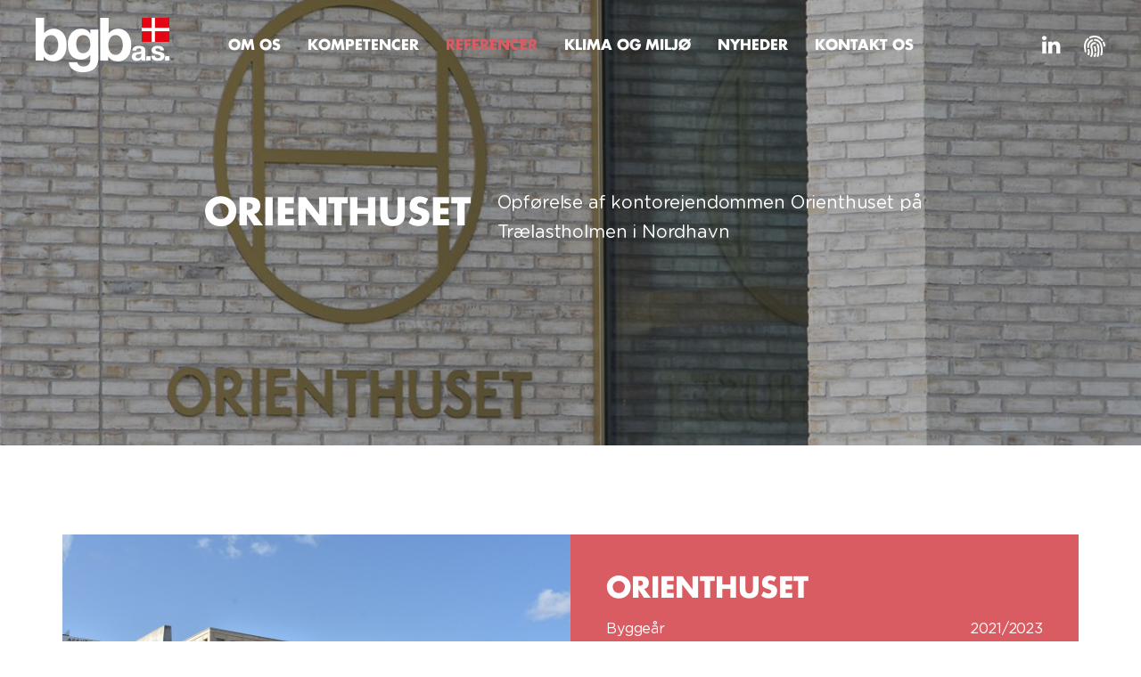

--- FILE ---
content_type: text/html; charset=utf-8
request_url: https://www.bgb.dk/referencer/traelastholmen-orienthuset/
body_size: 21049
content:

<!DOCTYPE html>
<html lang="da">

<head>
  <meta charset="utf-8">
  <meta http-equiv="X-UA-Compatible" content="IE=edge">
  <meta name="viewport" content="width=device-width, initial-scale=1, maximum-scale=1">
  <meta name="robots" content="" />

  <title>Trælastholmen - Orienthuset - bgb a.s.</title>
  <meta name=”description” content=”Hoved-, fag- og underentreprise for en lang række større og mindre bygherrer!”>

  <meta property="og:site_name" content="bgb a.s. - Hoved-, fag- og underentreprise for en lang række større og mindre bygherrer!" />
  <meta property="og:title" content="Trælastholmen - Orienthuset - bgb a.s." />
  <meta property="og:description" content="Hoved-, fag- og underentreprise for en lang række større og mindre bygherrer!" />
  <meta property="og:image" content="http://www.bgb.dk/img/linkedin-logo-300x300.png" />
  <meta property="og:image" content="http://www.bgb.dk/img/kort-skive-thumb.png" />
  <meta property="og:image" content="http://www.bgb.dk/img/kort-ishoej-thumb.png" />
  <meta property="og:image" content="http://www.bgb.dk/media/3419/traelastholmen-orienthuset-4.jpg?anchor=center&amp;mode=crop&amp;width=1200&amp;height=510&amp;rnd=133454838720000000" />

  <meta property="og:url" content="http://www.bgb.dk/referencer/traelastholmen-orienthuset/" />
  <meta property="og:type" content="website" />
  <meta property="og:locale" content="da_DK" />

  <link href="/css/style.css" rel="stylesheet">
  <link href="/css/loading.css" rel="stylesheet">

  <!-- IE8 support of HTML5 / Media queries -->
  <!--[if lt IE 9]>
    <script src="https://oss.maxcdn.com/html5shiv/3.7.2/html5shiv.min.js"></script>
    <script src="https://oss.maxcdn.com/respond/1.4.2/respond.min.js"></script>
  <![endif]-->
  <script type="text/javascript" src="https://maps.googleapis.com/maps/api/js?key=AIzaSyBPGPjmxrb5mvfL8ne2K4WplZQsYeB7hh4"></script>
	  
  <script>
    (function(i,s,o,g,r,a,m){i['GoogleAnalyticsObject']=r;i[r]=i[r]||function(){
    (i[r].q=i[r].q||[]).push(arguments)},i[r].l=1*new Date();a=s.createElement(o),
    m=s.getElementsByTagName(o)[0];a.async=1;a.src=g;m.parentNode.insertBefore(a,m)
    })(window,document,'script','https://www.google-analytics.com/analytics.js','ga');

    ga('create', 'UA-39344080-12', 'auto');
    ga('send', 'pageview');
  </script>
	  
</head>

<body>


  <!-- HEADER -->

  <header>
    <nav class="navbar navbar-default navbar-fixed-top">
      <div class="container-fluid">
        <a href="https://www.linkedin.com/company/bgb-as/" class="linkedin" target="_blank"><i class="fa fa-linkedin"></i></a>
        <div class="navbar-header">
          <button class="c-hamburger c-hamburger--htx" data-toggle="collapse" data-target="#navbar" aria-expanded="false" aria-controls="navbar">
            <span>toggle menu</span>
          </button>
          <a class="navbar-brand logo" href="/"><span class="hidden">BGB A/S</span></a>
        </div>

        <div id="navbar" class="navbar-collapse collapse">
          <div id="st-trigger-effects">
          	<ul class="nav navbar-nav navbar-center">
        <li>
            <a href="/om-os/">Om os</a>
        </li>
        <li>
            <a href="/kompetencer/">Kompetencer</a>
        </li>
        <li class="current">
            <a href="/referencer/">Referencer</a>
        </li>
        <li>
            <a href="/klima-og-miljoe/">Klima og milj&#248;</a>
        </li>
        <li>
            <a href="/nyheder/">Nyheder</a>
        </li>
        <li>
            <a href="/kontakt-os/">Kontakt os</a>
        </li>
<li class="temp-login"><a href="/intranet">Login</a></li>
</ul>
          </div>
          <div class="intranet">
            <a href="/intranet"></a>
          </div>
        </div>
        <!--/.nav-collapse -->

      </div>
    </nav>
  </header>

  
  <!-- PAGE HEADER -->

  <section id="pageheader" class="parallax" style="background-image: url('/media/3419/traelastholmen-orienthuset-4.jpg?anchor=center&amp;mode=crop&amp;width=1200&amp;height=510&amp;rnd=133454838720000000')">
    <div class="container">
      <div class="row">
        <article class="clearfix">
          <div class="col-md-5">
            <h1>Orienthuset</h1></div>
          <div class="col-md-6">
            <p>Opførelse af kontorejendommen Orienthuset på Trælastholmen i Nordhavn</p>
          </div>
        </article>
      </div>
    </div>
  </section>
			  
  <!-- PAGE CONTENT -->
  <section id="pagecontent">
    <div class="container">
      <div class="row">
        <div class="col-md-12 gallery-facts">
          <div class="half">
            <figure> <span><i class="fa fa-arrows-alt" aria-hidden="true"></i></span>
              <div id="images" class="thumbnails">
				<a href="/media/3421/traelastholmen-orienthuset-6.jpg?anchor=center&amp;mode=crop&amp;width=1200&amp;height=800&amp;rnd=133454838720000000" data-size="1200x800" data-med="/media/3421/traelastholmen-orienthuset-6.jpg?anchor=center&amp;mode=crop&amp;width=1200&amp;height=800&amp;rnd=133454838720000000+"width=780"" data-med-size="780x520" data-author="Folkert Gorter">
					<img src="/media/3421/traelastholmen-orienthuset-6.jpg?anchor=center&amp;mode=crop&amp;width=1200&amp;height=800&amp;rnd=133454838720000000+"width=780"" alt="" />
				</a>	

					<a href="/media/3719/traelastholmen-8-of-15.jpg?anchor=center&amp;mode=crop&amp;width=1200&amp;height=800&amp;rnd=133913419560000000" data-size="1200x800" data-med="/media/3719/traelastholmen-8-of-15.jpg?anchor=center&amp;mode=crop&amp;width=1200&amp;height=800&amp;rnd=133913419560000000+"width=780"" data-med-size="780x520" data-author="Folkert Gorter">
						<img src="/media/3719/traelastholmen-8-of-15.jpg?anchor=center&amp;mode=crop&amp;width=1200&amp;height=800&amp;rnd=133913419560000000+"width=780"" alt="" />
					</a>
					<a href="/media/3723/traelastholmen-14-of-15.jpg?anchor=center&amp;mode=crop&amp;width=1200&amp;height=800&amp;rnd=133913419570000000" data-size="1200x800" data-med="/media/3723/traelastholmen-14-of-15.jpg?anchor=center&amp;mode=crop&amp;width=1200&amp;height=800&amp;rnd=133913419570000000+"width=780"" data-med-size="780x520" data-author="Folkert Gorter">
						<img src="/media/3723/traelastholmen-14-of-15.jpg?anchor=center&amp;mode=crop&amp;width=1200&amp;height=800&amp;rnd=133913419570000000+"width=780"" alt="" />
					</a>
					<a href="/media/3722/traelastholmen-13-of-15.jpg?anchor=center&amp;mode=crop&amp;width=1200&amp;height=800&amp;rnd=133913419570000000" data-size="1200x800" data-med="/media/3722/traelastholmen-13-of-15.jpg?anchor=center&amp;mode=crop&amp;width=1200&amp;height=800&amp;rnd=133913419570000000+"width=780"" data-med-size="780x520" data-author="Folkert Gorter">
						<img src="/media/3722/traelastholmen-13-of-15.jpg?anchor=center&amp;mode=crop&amp;width=1200&amp;height=800&amp;rnd=133913419570000000+"width=780"" alt="" />
					</a>
					<a href="/media/3720/traelastholmen-11-of-15.jpg?anchor=center&amp;mode=crop&amp;width=1200&amp;height=800&amp;rnd=133913419570000000" data-size="1200x800" data-med="/media/3720/traelastholmen-11-of-15.jpg?anchor=center&amp;mode=crop&amp;width=1200&amp;height=800&amp;rnd=133913419570000000+"width=780"" data-med-size="780x520" data-author="Folkert Gorter">
						<img src="/media/3720/traelastholmen-11-of-15.jpg?anchor=center&amp;mode=crop&amp;width=1200&amp;height=800&amp;rnd=133913419570000000+"width=780"" alt="" />
					</a>
					<a href="/media/3718/traelastholmen-2-of-15.jpg?anchor=center&amp;mode=crop&amp;width=1200&amp;height=800&amp;rnd=133913419560000000" data-size="1200x800" data-med="/media/3718/traelastholmen-2-of-15.jpg?anchor=center&amp;mode=crop&amp;width=1200&amp;height=800&amp;rnd=133913419560000000+"width=780"" data-med-size="780x520" data-author="Folkert Gorter">
						<img src="/media/3718/traelastholmen-2-of-15.jpg?anchor=center&amp;mode=crop&amp;width=1200&amp;height=800&amp;rnd=133913419560000000+"width=780"" alt="" />
					</a>
					<a href="/media/3717/traelastholmen-1-of-15.jpg?anchor=center&amp;mode=crop&amp;width=1200&amp;height=800&amp;rnd=133913419560000000" data-size="1200x800" data-med="/media/3717/traelastholmen-1-of-15.jpg?anchor=center&amp;mode=crop&amp;width=1200&amp;height=800&amp;rnd=133913419560000000+"width=780"" data-med-size="780x520" data-author="Folkert Gorter">
						<img src="/media/3717/traelastholmen-1-of-15.jpg?anchor=center&amp;mode=crop&amp;width=1200&amp;height=800&amp;rnd=133913419560000000+"width=780"" alt="" />
					</a>
					<a href="/media/3416/traelastholmen-orienthuset-1.jpg?anchor=center&amp;mode=crop&amp;width=1200&amp;height=800&amp;rnd=133454838710000000" data-size="1200x800" data-med="/media/3416/traelastholmen-orienthuset-1.jpg?anchor=center&amp;mode=crop&amp;width=1200&amp;height=800&amp;rnd=133454838710000000+"width=780"" data-med-size="780x520" data-author="Folkert Gorter">
						<img src="/media/3416/traelastholmen-orienthuset-1.jpg?anchor=center&amp;mode=crop&amp;width=1200&amp;height=800&amp;rnd=133454838710000000+"width=780"" alt="" />
					</a>
					<a href="/media/3418/traelastholmen-orienthuset-3.jpg?anchor=center&amp;mode=crop&amp;width=1200&amp;height=800&amp;rnd=133454838720000000" data-size="1200x800" data-med="/media/3418/traelastholmen-orienthuset-3.jpg?anchor=center&amp;mode=crop&amp;width=1200&amp;height=800&amp;rnd=133454838720000000+"width=780"" data-med-size="780x520" data-author="Folkert Gorter">
						<img src="/media/3418/traelastholmen-orienthuset-3.jpg?anchor=center&amp;mode=crop&amp;width=1200&amp;height=800&amp;rnd=133454838720000000+"width=780"" alt="" />
					</a>
					<a href="/media/3038/traelastholmen_bgb-8.jpg?anchor=center&amp;mode=crop&amp;width=1200&amp;height=800&amp;rnd=132946849930000000" data-size="1200x800" data-med="/media/3038/traelastholmen_bgb-8.jpg?anchor=center&amp;mode=crop&amp;width=1200&amp;height=800&amp;rnd=132946849930000000+"width=780"" data-med-size="780x520" data-author="Folkert Gorter">
						<img src="/media/3038/traelastholmen_bgb-8.jpg?anchor=center&amp;mode=crop&amp;width=1200&amp;height=800&amp;rnd=132946849930000000+"width=780"" alt="" />
					</a>
					<a href="/media/3036/traelastholmen_bgb-4.jpg?anchor=center&amp;mode=crop&amp;width=1200&amp;height=800&amp;rnd=132946849910000000" data-size="1200x800" data-med="/media/3036/traelastholmen_bgb-4.jpg?anchor=center&amp;mode=crop&amp;width=1200&amp;height=800&amp;rnd=132946849910000000+"width=780"" data-med-size="780x520" data-author="Folkert Gorter">
						<img src="/media/3036/traelastholmen_bgb-4.jpg?anchor=center&amp;mode=crop&amp;width=1200&amp;height=800&amp;rnd=132946849910000000+"width=780"" alt="" />
					</a>
					<a href="/media/3035/traelastholmen_bgb-6.jpg?anchor=center&amp;mode=crop&amp;width=1200&amp;height=800&amp;rnd=132946849910000000" data-size="1200x800" data-med="/media/3035/traelastholmen_bgb-6.jpg?anchor=center&amp;mode=crop&amp;width=1200&amp;height=800&amp;rnd=132946849910000000+"width=780"" data-med-size="780x520" data-author="Folkert Gorter">
						<img src="/media/3035/traelastholmen_bgb-6.jpg?anchor=center&amp;mode=crop&amp;width=1200&amp;height=800&amp;rnd=132946849910000000+"width=780"" alt="" />
					</a>
					<a href="/media/3033/traelastholmen_bgb-2.jpg?anchor=center&amp;mode=crop&amp;width=1200&amp;height=800&amp;rnd=132946849880000000" data-size="1200x800" data-med="/media/3033/traelastholmen_bgb-2.jpg?anchor=center&amp;mode=crop&amp;width=1200&amp;height=800&amp;rnd=132946849880000000+"width=780"" data-med-size="780x520" data-author="Folkert Gorter">
						<img src="/media/3033/traelastholmen_bgb-2.jpg?anchor=center&amp;mode=crop&amp;width=1200&amp;height=800&amp;rnd=132946849880000000+"width=780"" alt="" />
					</a>
					<a href="/media/3034/traelastholmen_bgb-5.jpg?anchor=center&amp;mode=crop&amp;width=1200&amp;height=800&amp;rnd=132946849890000000" data-size="1200x800" data-med="/media/3034/traelastholmen_bgb-5.jpg?anchor=center&amp;mode=crop&amp;width=1200&amp;height=800&amp;rnd=132946849890000000+"width=780"" data-med-size="780x520" data-author="Folkert Gorter">
						<img src="/media/3034/traelastholmen_bgb-5.jpg?anchor=center&amp;mode=crop&amp;width=1200&amp;height=800&amp;rnd=132946849890000000+"width=780"" alt="" />
					</a>
              </div>
            </figure>
          </div>
          <div class="half">
            <article>
              <h2>Orienthuset</h2>
              <ul>
<li>Byggeår <strong>2021/2023</strong></li>
<li>Kunde <strong>5E BYG A/S</strong></li>
<li>Entrepriseform <strong>Fagentreprise</strong></li>
<li>Omfang<strong> 14.500 m<sup>2</sup></strong></li>
</ul>
<p> </p>
<ul>
<li><strong><a data-id="6753" href="/media/3724/traelastholmen.pdf" target="_blank" title="Trælastholmen.pdf">Se referenceblad</a></strong></li>
</ul>
            </article>
          </div>
        </div>
      </div>
      <div class="row">
        <article class="description">
          <div class="col-md-6">
            <h2>Tømrerentreprise på kontorejendom</h2>
<p> </p>
<p>I det nye kvarter Trælastholmen ved Orientkaj i Nordhavn har AP Ejendom opført et kontorhus på 10.000 kvadratmeter, med navnet Orienthuset.</p>
<p> </p>
<p>Ejendommen er bygget af 5E, og bgb a.s. havde tømrer- og snedkerentreprisen på projektet.</p>
<p> </p>
<p>De 10.000 kvadratmeter består af kontorlokaler i fem etager samt et stort lobbyområde med butikker og caféer i stueetagen.</p>
<p> </p>
<p>bgb a.s. har leveret og monteret indvendig beklædning udført i brandimprægneret krydsfiner i atrium på seks etager, finerede døre, køkkener sammenbygget med indvendig beklædning samt bgb's designglasvægge og glasdøre, samt gipsarbejde.</p>
          </div>
          <div class="col-md-6">
            <p>Ejendommen er opført i en periode med stor byggeaktivitet over hele Nordhavn. Orienthuset ligger med Orientkaj Metrostation på den ene side, og mens ejendommen blev opført, blev der også bygget på de omkringliggende nabogrunde.</p>
<p> </p>
<p>Der var begrænset plads, og det krævede omhu at koordinere levering af materialer, så transporten kunne komme frem uden problemer. Her havde vi stor glæde af vores store erfaring med byggeri i København og andre steder med begrænset plads.</p>
<p> </p>
<p><img id="__mcenew" src="/media/3721/traelastholmen-12-of-15.jpg" alt="" data-id="6750"></p>
          </div>
        </article>
      </div>
    </div>
  </section>
  <section id="related-projects">
    <div class="container">
      <h2>Relaterede referencer</h2>
      <div class="columns">
    
<a href="/referencer/kay-fiskers-plads-hubnordic/">
			<article>
				<figure><img src="/media/2748/kay-fisker-plads-web-16.jpg?anchor=center&amp;mode=crop&amp;width=460&amp;height=256&amp;rnd=132737093260000000" alt="Kay Fiskers Plads: HUBNORDIC - Erhvervsejendom"></figure>
				<figcaption>
					<p><strong>Kay Fiskers Plads: HUBNORDIC</strong></p>
					<p>Erhvervsejendom</p>
				</figcaption>
			</article>
		</a>
<a href="/referencer/ec-hansens-hus/">
			<article>
				<figure><img src="/media/2985/cby-11_bgb-26.jpg?anchor=center&amp;mode=crop&amp;width=460&amp;height=256&amp;rnd=132886430280000000" alt="EC Hansens Hus - Kontorejendom"></figure>
				<figcaption>
					<p><strong>EC Hansens Hus</strong></p>
					<p>Kontorejendom</p>
				</figcaption>
			</article>
		</a>
<a href="/referencer/danske-bank-hovedsaede/">
			<article>
				<figure><img src="/media/3313/danske-bank-domicil-27.jpg?anchor=center&amp;mode=crop&amp;width=460&amp;height=256&amp;rnd=133339026880000000" alt="Danske Bank hoveds&#230;de - Domicil"></figure>
				<figcaption>
					<p><strong>Danske Bank hoveds&#230;de</strong></p>
					<p>Domicil</p>
				</figcaption>
			</article>
		</a>
    


      </div>
    </div>
  </section>
		  
  <!-- PRODUCT GALLERY -->
  <div class="pswp" tabindex="-1" role="dialog" aria-hidden="true">
    <div class="pswp__bg"></div>
    <div class="pswp__scroll-wrap">
      <div class="pswp__container">
        <div class="pswp__item"></div>
        <div class="pswp__item"></div>
        <div class="pswp__item"></div>
      </div>
      <div class="pswp__ui pswp__ui--hidden">
        <div class="pswp__top-bar">
          <div class="pswp__counter"></div>
          <button class="pswp__button pswp__button--close" title="Close (Esc)"></button>
          <!--<button class="pswp__button pswp__button--share" title="Share"></button>-->
          <button class="pswp__button pswp__button--fs" title="Toggle fullscreen"></button>
          <button class="pswp__button pswp__button--zoom" title="Zoom in/out"></button>
          <div class="pswp__preloader">
            <div class="pswp__preloader__icn">
              <div class="pswp__preloader__cut">
                <div class="pswp__preloader__donut"></div>
              </div>
            </div>
          </div>
        </div>
        <div class="pswp__share-modal pswp__share-modal--hidden pswp__single-tap">
          <div class="pswp__share-tooltip"></div>
        </div>
        <button class="pswp__button pswp__button--arrow--left" title="Previous (arrow left)"></button>
        <button class="pswp__button pswp__button--arrow--right" title="Next (arrow right)"></button>
        <div class="pswp__caption">
          <div class="pswp__caption__center"></div>
        </div>
      </div>
    </div>
  </div>
  <!-- PRODUCT GALLERY -->

  <!-- FOOTER -->

  <footer>
    <div class="container">
      <div class="row">

        <div class="col-md-7">
          <figure class="map">
            <div class="marker skive">
              <div class="positioner">

                <div class="popup">
                  <figure>
                    <i class="fa fa-caret-left"></i>
                    <img src="/img/kort-skive-thumb.png" alt="">
                  </figure>
                  <address>
                  <ul>
                    <li><strong>bgb a.s.</strong></li>
                    <li>Marienlystvej 53</li>
                    <li>7800 Skive</li>
                    <li>T: 97 52 62 11</li>
                    <li></li>
                    <li><a href="mailto:info@bgb.dk">info@bgb.dk</a></li>
                  </ul>
                  </address>
                </div>

                <a href="" class="trigger">
                  <span></span><strong>Administration</strong>
                </a>
              </div>
            </div>

            <div href="#" class="marker ishoej">
              <div class="positioner">

                <div class="popup">
                  <figure>
                    <i class="fa fa-caret-right"></i>
                    <img src="/img/kort-ishoej-thumb.png" alt="">
                  </figure>
                  <address>
                  <ul>
                    <li><strong>bgb a.s.</strong></li>
                    <li>Baldersb&#230;kvej 14</li>
                    <li>2635 Ish&#248;j</li>
                    <li>T: 43 52 26 11</li>
                    <li></li>
                    <li><a href="mailto:info@bgb.dk">info@bgb.dk</a></li>
                  </ul>
                  </address>
                </div>

                <a href="" class="trigger"><strong>Projektafdeling</strong><span></span></a>
              </div>
            </div>

          </figure>
        </div>



        <div class="col-md-5">
            <article>
                <h3>Skal vi tage<br>en snak?</h3>
                <p>&nbsp;</p>
                <p>Ønsker du et tilbud eller skal du have fat i bogholderiet, så kontakt administrationen i Skive. Har du spørgsmål til et igangværende projekt, så kontakt projektlederen eller vores afdeling i Ishøj.</p>
<p> </p>
<p>bgb a.s. arbejder udelukkende for professionelle kunder. Vi arbejder således ikke for private.</p>
<p> </p>
<p>CVR: 25785827</p>
                <p>&nbsp;</p>
                <ul>
                    <li><strong>Ish&#248;j</strong></li>
                    <li>Baldersb&#230;kvej 14</li>
                    <li>2635 Ish&#248;j</li>
                    <li>T: 43 52 26 11</li>
                    <li></li>
                </ul>
                <ul>
                    <li><strong>Skive</strong></li>
                    <li>Marienlystvej 53</li>
                    <li>7800 Skive</li>
                    <li>T: 97 52 62 11</li>
                    <li></li>
                </ul>
                <p>&nbsp;</p>
                <a href="mailto:info@bgb.dk" class="btn btn-default" style="min-width:300px">info@bgb.dk</a>
                <a href="https://bgb.whistleportal.net/#/" class="btn btn-default" style="min-width:300px; margin-top:5px;" target="_blank">Whistleblowerordning</a>
            </article>
        </div>


      </div>
    </div>
  </footer>



  <section id="leanback-footer">
    <p><a href="http://www.leanback.dk" target="_blank" title="Website af Leanback - Identitetsskabende design / kommunikation">website &nbsp;<span class="leanback">Leanback</span></a></p>
  </section>

  <!-- JS -->
  <script src="https://code.jquery.com/jquery.js"></script>
  <script src="/js/functions-min.js"></script>

</body>

</html>

--- FILE ---
content_type: text/css
request_url: https://www.bgb.dk/css/loading.css
body_size: 4973
content:
#loader-wrapper {
  position: fixed;
  top: 0;
  left: 0;
  width: 100%;
  height: 100%;
  z-index: 9999;
}

#loader {
  display: block;
  position: relative;
  /* left: 50%; */
  /* top: 55%; */
  /* width: 240px; */
  /* height: 240px; */
  /* margin: -120px 0 0 -120px; */
  left: 0%;
  top: 0%;
  width: 100%;
  height: 100%;
  z-index: 1001;
  background: rgba(248, 248, 248, 0.9);
}

#loader img {
  max-width: 25vw;
  margin: 0 auto;
  position: absolute;
  top: 39%;
  -ms-transform: translateY(-39%);
  transform: translateY(-39%);
  left: 50%;
  -ms-transform: translateX(-50%);
  transform: translateX(-50%);
  filter: drop-shadow(0px 10px 180px rgba(0,0,0,0.5));
  -webkit-filter: drop-shadow(0px 10px 180px rgba(0,0,0,0.5));
  -moz-filter: drop-shadow(0px 10px 180px rgba(0,0,0,0.5));
}

@media screen and (max-width: 540px) {
  #loader img {
    max-width: 50vw;
  }
}

#loader:before {
  content: "";
  position: absolute;
  top: 5px;
  left: 5px;
  right: 5px;
  bottom: 5px;
}

#loader:after {
  content: "";
  position: absolute;
  top: 15px;
  left: 15px;
  right: 15px;
  bottom: 15px;
}

#loader-wrapper .loader-section {
  position: fixed;
  top: 0;
  width: 51%;
  height: 100%;
  
  z-index: 1000;
  -webkit-transform: translateX(0);
  /* Chrome, Opera 15+, Safari 3.1+ */
  -ms-transform: translateX(0);
  /* IE 9 */
  transform: translateX(0);
  /* Firefox 16+, IE 10+, Opera */
}

#loader-wrapper .loader-section.section-left {
  left: 0;
}

#loader-wrapper .loader-section.section-right {
  right: 0;
}


/* Loaded */

.loaded #loader-wrapper .loader-section.section-left {
  -webkit-transform: translateX(-100%);
  /* Chrome, Opera 15+, Safari 3.1+ */
  -ms-transform: translateX(-100%);
  /* IE 9 */
  transform: translateX(-100%);
  /* Firefox 16+, IE 10+, Opera */
  -webkit-transition: all 0.7s 0.3s cubic-bezier(0.645, 0.045, 0.355, 1.000);
  transition: all 0.7s 0.3s cubic-bezier(0.645, 0.045, 0.355, 1.000);
}

.loaded #loader-wrapper .loader-section.section-right {
  -webkit-transform: translateX(100%);
  /* Chrome, Opera 15+, Safari 3.1+ */
  -ms-transform: translateX(100%);
  /* IE 9 */
  transform: translateX(100%);
  /* Firefox 16+, IE 10+, Opera */
  -webkit-transition: all 0.7s 0.3s cubic-bezier(0.645, 0.045, 0.355, 1.000);
  transition: all 0.7s 0.3s cubic-bezier(0.645, 0.045, 0.355, 1.000);
}

.loaded #loader {
  opacity: 0;
  -webkit-transition: all 1.5s ease-out;
  transition: all 1.5s ease-out;
}

.loaded #loader-wrapper {
  visibility: hidden;
  -webkit-transform: translateY(-100%);
  /* Chrome, Opera 15+, Safari 3.1+ */
  -ms-transform: translateY(-100%);
  /* IE 9 */
  transform: translateY(-100%);
  /* Firefox 16+, IE 10+, Opera */
  -webkit-transition: all 0.3s 1.5s ease-out;
  transition: all 0.3s 1.5s ease-out;
}

#content {
  margin: 0 auto;
  padding-bottom: 50px;
  width: 80%;
  max-width: 978px;
}


/* ==========================================================================
   Helper classes
   ========================================================================== */


/*
 * Image replacement
 */

.ir {
  background-color: transparent;
  border: 0;
  overflow: hidden;
  /* IE 6/7 fallback */
  *text-indent: -9999px;
}

.ir:before {
  content: "";
  display: block;
  width: 0;
  height: 150%;
}


/*
 * Hide from both screenreaders and browsers: h5bp.com/u
 */

.hidden {
  display: none !important;
  visibility: hidden;
}


/*
 * Hide only visually, but have it available for screenreaders: h5bp.com/v
 */

.visuallyhidden {
  border: 0;
  clip: rect(0 0 0 0);
  height: 1px;
  margin: -1px;
  overflow: hidden;
  padding: 0;
  position: absolute;
  width: 1px;
}


/*
 * Extends the .visuallyhidden class to allow the element to be focusable
 * when navigated to via the keyboard: h5bp.com/p
 */

.visuallyhidden.focusable:active,
.visuallyhidden.focusable:focus {
  clip: auto;
  height: auto;
  margin: 0;
  overflow: visible;
  position: static;
  width: auto;
}


/*
 * Hide visually and from screenreaders, but maintain layout
 */

.invisible {
  visibility: hidden;
}


/*
 * Clearfix: contain floats
 *
 * For modern browsers
 * 1. The space content is one way to avoid an Opera bug when the
 *    `contenteditable` attribute is included anywhere else in the document.
 *    Otherwise it causes space to appear at the top and bottom of elements
 *    that receive the `clearfix` class.
 * 2. The use of `table` rather than `block` is only necessary if using
 *    `:before` to contain the top-margins of child elements.
 */

.clearfix:before,
.clearfix:after {
  content: " ";
  /* 1 */
  display: table;
  /* 2 */
}

.clearfix:after {
  clear: both;
}


/*
 * For IE 6/7 only
 * Include this rule to trigger hasLayout and contain floats.
 */

.clearfix {
  *zoom: 1;
}


/* ==========================================================================
   EXAMPLE Media Queries for Responsive Design.
   These examples override the primary ('mobile first') styles.
   Modify as content requires.
   ========================================================================== */

@media only screen and (min-width: 35em) {
  /* Style adjustments for viewports that meet the condition */
}


--- FILE ---
content_type: text/plain
request_url: https://www.google-analytics.com/j/collect?v=1&_v=j102&a=232444327&t=pageview&_s=1&dl=https%3A%2F%2Fwww.bgb.dk%2Freferencer%2Ftraelastholmen-orienthuset%2F&ul=en-us%40posix&dt=Tr%C3%A6lastholmen%20-%20Orienthuset%20-%20bgb%20a.s.&sr=1280x720&vp=1280x720&_u=IEBAAEABAAAAACAAI~&jid=1835989945&gjid=220561627&cid=1786522757.1769085050&tid=UA-39344080-12&_gid=878902789.1769085050&_r=1&_slc=1&z=1621258386
body_size: -448
content:
2,cG-XKBBCYK4R8

--- FILE ---
content_type: application/javascript
request_url: https://www.bgb.dk/js/functions-min.js
body_size: 189233
content:
/*!
 * Bootstrap v3.3.7 (http://getbootstrap.com)
 * Copyright 2011-2016 Twitter, Inc.
 * Licensed under the MIT license
 */
function init(){var t={zoom:15,center:new google.maps.LatLng(55.620284,12.324377),disableDefaultUI:!0,styles:[{featureType:"water",elementType:"all",stylers:[{hue:"#ffffff"},{saturation:-100},{lightness:100},{visibility:"on"}]},{featureType:"landscape",elementType:"all",stylers:[{hue:"#ffffff"},{saturation:-100},{lightness:0},{visibility:"on"}]},{featureType:"road",elementType:"geometry",stylers:[{hue:"#ffffff"},{saturation:-100},{lightness:0},{visibility:"simplified"}]},{featureType:"road",elementType:"labels",stylers:[{hue:"#ffffff"},{saturation:-100},{lightness:0},{visibility:"on"}]},{featureType:"poi",elementType:"all",stylers:[{hue:"#ffffff"},{saturation:-100},{lightness:100},{visibility:"off"}]},{featureType:"administrative",elementType:"all",stylers:[{hue:"#ffffff"},{saturation:0},{lightness:100},{visibility:"off"}]},{featureType:"transit",elementType:"geometry",stylers:[{hue:"#ffffff"},{saturation:0},{lightness:0},{visibility:"on"}]},{featureType:"transit",elementType:"labels",stylers:[{hue:"#ffffff"},{saturation:0},{lightness:100},{visibility:"off"}]}]},e={zoom:15,center:new google.maps.LatLng(56.59919,9.016773),disableDefaultUI:!0,styles:[{featureType:"water",elementType:"all",stylers:[{hue:"#ffffff"},{saturation:-100},{lightness:100},{visibility:"on"}]},{featureType:"landscape",elementType:"all",stylers:[{hue:"#ffffff"},{saturation:-100},{lightness:0},{visibility:"on"}]},{featureType:"road",elementType:"geometry",stylers:[{hue:"#ffffff"},{saturation:-100},{lightness:0},{visibility:"simplified"}]},{featureType:"road",elementType:"labels",stylers:[{hue:"#ffffff"},{saturation:-100},{lightness:0},{visibility:"on"}]},{featureType:"poi",elementType:"all",stylers:[{hue:"#ffffff"},{saturation:-100},{lightness:100},{visibility:"off"}]},{featureType:"administrative",elementType:"all",stylers:[{hue:"#ffffff"},{saturation:0},{lightness:100},{visibility:"off"}]},{featureType:"transit",elementType:"geometry",stylers:[{hue:"#ffffff"},{saturation:0},{lightness:0},{visibility:"on"}]},{featureType:"transit",elementType:"labels",stylers:[{hue:"#ffffff"},{saturation:0},{lightness:100},{visibility:"off"}]}]},i=document.getElementById("map-skive"),n=document.getElementById("map-ishoj"),o=new google.maps.Map(i,e),a=new google.maps.Map(n,t),s=new google.maps.Marker({position:new google.maps.LatLng(56.59919,9.016773),map:o,title:"BGB A/S SKIVE",icon:"../img/icon-map-marker.png"}),r=new google.maps.Marker({position:new google.maps.LatLng(55.620284,12.324377),map:a,title:"BGB A/S ISHØJ",icon:"../img/icon-map-marker.png"})}if("undefined"==typeof jQuery)throw new Error("Bootstrap's JavaScript requires jQuery");var map1,map2;!function(t){"use strict";var e=t.fn.jquery.split(" ")[0].split(".");if(e[0]<2&&e[1]<9||1==e[0]&&9==e[1]&&e[2]<1||e[0]>3)throw new Error("Bootstrap's JavaScript requires jQuery version 1.9.1 or higher, but lower than version 4")}(jQuery),function(t){"use strict";function e(){var t=document.createElement("bootstrap"),e={WebkitTransition:"webkitTransitionEnd",MozTransition:"transitionend",OTransition:"oTransitionEnd otransitionend",transition:"transitionend"};for(var i in e)if(void 0!==t.style[i])return{end:e[i]};return!1}t.fn.emulateTransitionEnd=function(e){var i=!1,n=this,o;return t(this).one("bsTransitionEnd",(function(){i=!0})),setTimeout((function(){i||t(n).trigger(t.support.transition.end)}),e),this},t((function(){t.support.transition=e(),t.support.transition&&(t.event.special.bsTransitionEnd={bindType:t.support.transition.end,delegateType:t.support.transition.end,handle:function(e){if(t(e.target).is(this))return e.handleObj.handler.apply(this,arguments)}})}))}(jQuery),function(t){"use strict";function e(e){return this.each((function(){var i=t(this),o=i.data("bs.alert");o||i.data("bs.alert",o=new n(this)),"string"==typeof e&&o[e].call(i)}))}var i='[data-dismiss="alert"]',n=function(e){t(e).on("click",i,this.close)};n.VERSION="3.3.7",n.TRANSITION_DURATION=150,n.prototype.close=function(e){function i(){s.detach().trigger("closed.bs.alert").remove()}var o=t(this),a=o.attr("data-target");a||(a=(a=o.attr("href"))&&a.replace(/.*(?=#[^\s]*$)/,""));var s=t("#"===a?[]:a);e&&e.preventDefault(),s.length||(s=o.closest(".alert")),s.trigger(e=t.Event("close.bs.alert")),e.isDefaultPrevented()||(s.removeClass("in"),t.support.transition&&s.hasClass("fade")?s.one("bsTransitionEnd",i).emulateTransitionEnd(n.TRANSITION_DURATION):i())};var o=t.fn.alert;t.fn.alert=e,t.fn.alert.Constructor=n,t.fn.alert.noConflict=function(){return t.fn.alert=o,this},t(document).on("click.bs.alert.data-api",i,n.prototype.close)}(jQuery),function(t){"use strict";function e(e){return this.each((function(){var n=t(this),o=n.data("bs.button"),a="object"==typeof e&&e;o||n.data("bs.button",o=new i(this,a)),"toggle"==e?o.toggle():e&&o.setState(e)}))}var i=function(e,n){this.$element=t(e),this.options=t.extend({},i.DEFAULTS,n),this.isLoading=!1};i.VERSION="3.3.7",i.DEFAULTS={loadingText:"loading..."},i.prototype.setState=function(e){var i="disabled",n=this.$element,o=n.is("input")?"val":"html",a=n.data();e+="Text",null==a.resetText&&n.data("resetText",n[o]()),setTimeout(t.proxy((function(){n[o](null==a[e]?this.options[e]:a[e]),"loadingText"==e?(this.isLoading=!0,n.addClass(i).attr(i,i).prop(i,!0)):this.isLoading&&(this.isLoading=!1,n.removeClass(i).removeAttr(i).prop(i,!1))}),this),0)},i.prototype.toggle=function(){var t=!0,e=this.$element.closest('[data-toggle="buttons"]');if(e.length){var i=this.$element.find("input");"radio"==i.prop("type")?(i.prop("checked")&&(t=!1),e.find(".active").removeClass("active"),this.$element.addClass("active")):"checkbox"==i.prop("type")&&(i.prop("checked")!==this.$element.hasClass("active")&&(t=!1),this.$element.toggleClass("active")),i.prop("checked",this.$element.hasClass("active")),t&&i.trigger("change")}else this.$element.attr("aria-pressed",!this.$element.hasClass("active")),this.$element.toggleClass("active")};var n=t.fn.button;t.fn.button=e,t.fn.button.Constructor=i,t.fn.button.noConflict=function(){return t.fn.button=n,this},t(document).on("click.bs.button.data-api",'[data-toggle^="button"]',(function(i){var n=t(i.target).closest(".btn");e.call(n,"toggle"),t(i.target).is('input[type="radio"], input[type="checkbox"]')||(i.preventDefault(),n.is("input,button")?n.trigger("focus"):n.find("input:visible,button:visible").first().trigger("focus"))})).on("focus.bs.button.data-api blur.bs.button.data-api",'[data-toggle^="button"]',(function(e){t(e.target).closest(".btn").toggleClass("focus",/^focus(in)?$/.test(e.type))}))}(jQuery),function(t){"use strict";function e(e){return this.each((function(){var n=t(this),o=n.data("bs.carousel"),a=t.extend({},i.DEFAULTS,n.data(),"object"==typeof e&&e),s="string"==typeof e?e:a.slide;o||n.data("bs.carousel",o=new i(this,a)),"number"==typeof e?o.to(e):s?o[s]():a.interval&&o.pause().cycle()}))}var i=function(e,i){this.$element=t(e),this.$indicators=this.$element.find(".carousel-indicators"),this.options=i,this.paused=null,this.sliding=null,this.interval=null,this.$active=null,this.$items=null,this.options.keyboard&&this.$element.on("keydown.bs.carousel",t.proxy(this.keydown,this)),"hover"==this.options.pause&&!("ontouchstart"in document.documentElement)&&this.$element.on("mouseenter.bs.carousel",t.proxy(this.pause,this)).on("mouseleave.bs.carousel",t.proxy(this.cycle,this))};i.VERSION="3.3.7",i.TRANSITION_DURATION=600,i.DEFAULTS={interval:5e3,pause:"hover",wrap:!0,keyboard:!0},i.prototype.keydown=function(t){if(!/input|textarea/i.test(t.target.tagName)){switch(t.which){case 37:this.prev();break;case 39:this.next();break;default:return}t.preventDefault()}},i.prototype.cycle=function(e){return e||(this.paused=!1),this.interval&&clearInterval(this.interval),this.options.interval&&!this.paused&&(this.interval=setInterval(t.proxy(this.next,this),this.options.interval)),this},i.prototype.getItemIndex=function(t){return this.$items=t.parent().children(".item"),this.$items.index(t||this.$active)},i.prototype.getItemForDirection=function(t,e){var i=this.getItemIndex(e),n;if(("prev"==t&&0===i||"next"==t&&i==this.$items.length-1)&&!this.options.wrap)return e;var o,a=(i+("prev"==t?-1:1))%this.$items.length;return this.$items.eq(a)},i.prototype.to=function(t){var e=this,i=this.getItemIndex(this.$active=this.$element.find(".item.active"));if(!(t>this.$items.length-1||t<0))return this.sliding?this.$element.one("slid.bs.carousel",(function(){e.to(t)})):i==t?this.pause().cycle():this.slide(t>i?"next":"prev",this.$items.eq(t))},i.prototype.pause=function(e){return e||(this.paused=!0),this.$element.find(".next, .prev").length&&t.support.transition&&(this.$element.trigger(t.support.transition.end),this.cycle(!0)),this.interval=clearInterval(this.interval),this},i.prototype.next=function(){if(!this.sliding)return this.slide("next")},i.prototype.prev=function(){if(!this.sliding)return this.slide("prev")},i.prototype.slide=function(e,n){var o=this.$element.find(".item.active"),a=n||this.getItemForDirection(e,o),s=this.interval,r="next"==e?"left":"right",l=this;if(a.hasClass("active"))return this.sliding=!1;var p=a[0],c=t.Event("slide.bs.carousel",{relatedTarget:p,direction:r});if(this.$element.trigger(c),!c.isDefaultPrevented()){if(this.sliding=!0,s&&this.pause(),this.$indicators.length){this.$indicators.find(".active").removeClass("active");var u=t(this.$indicators.children()[this.getItemIndex(a)]);u&&u.addClass("active")}var d=t.Event("slid.bs.carousel",{relatedTarget:p,direction:r});return t.support.transition&&this.$element.hasClass("slide")?(a.addClass(e),a[0].offsetWidth,o.addClass(r),a.addClass(r),o.one("bsTransitionEnd",(function(){a.removeClass([e,r].join(" ")).addClass("active"),o.removeClass(["active",r].join(" ")),l.sliding=!1,setTimeout((function(){l.$element.trigger(d)}),0)})).emulateTransitionEnd(i.TRANSITION_DURATION)):(o.removeClass("active"),a.addClass("active"),this.sliding=!1,this.$element.trigger(d)),s&&this.cycle(),this}};var n=t.fn.carousel;t.fn.carousel=e,t.fn.carousel.Constructor=i,t.fn.carousel.noConflict=function(){return t.fn.carousel=n,this};var o=function(i){var n,o=t(this),a=t(o.attr("data-target")||(n=o.attr("href"))&&n.replace(/.*(?=#[^\s]+$)/,""));if(a.hasClass("carousel")){var s=t.extend({},a.data(),o.data()),r=o.attr("data-slide-to");r&&(s.interval=!1),e.call(a,s),r&&a.data("bs.carousel").to(r),i.preventDefault()}};t(document).on("click.bs.carousel.data-api","[data-slide]",o).on("click.bs.carousel.data-api","[data-slide-to]",o),t(window).on("load",(function(){t('[data-ride="carousel"]').each((function(){var i=t(this);e.call(i,i.data())}))}))}(jQuery),function(t){"use strict";function e(e){var i,n=e.attr("data-target")||(i=e.attr("href"))&&i.replace(/.*(?=#[^\s]+$)/,"");return t(n)}function i(e){return this.each((function(){var i=t(this),o=i.data("bs.collapse"),a=t.extend({},n.DEFAULTS,i.data(),"object"==typeof e&&e);!o&&a.toggle&&/show|hide/.test(e)&&(a.toggle=!1),o||i.data("bs.collapse",o=new n(this,a)),"string"==typeof e&&o[e]()}))}var n=function(e,i){this.$element=t(e),this.options=t.extend({},n.DEFAULTS,i),this.$trigger=t('[data-toggle="collapse"][href="#'+e.id+'"],[data-toggle="collapse"][data-target="#'+e.id+'"]'),this.transitioning=null,this.options.parent?this.$parent=this.getParent():this.addAriaAndCollapsedClass(this.$element,this.$trigger),this.options.toggle&&this.toggle()};n.VERSION="3.3.7",n.TRANSITION_DURATION=350,n.DEFAULTS={toggle:!0},n.prototype.dimension=function(){var t;return this.$element.hasClass("width")?"width":"height"},n.prototype.show=function(){if(!this.transitioning&&!this.$element.hasClass("in")){var e,o=this.$parent&&this.$parent.children(".panel").children(".in, .collapsing");if(!(o&&o.length&&(e=o.data("bs.collapse"))&&e.transitioning)){var a=t.Event("show.bs.collapse");if(this.$element.trigger(a),!a.isDefaultPrevented()){o&&o.length&&(i.call(o,"hide"),e||o.data("bs.collapse",null));var s=this.dimension();this.$element.removeClass("collapse").addClass("collapsing")[s](0).attr("aria-expanded",!0),this.$trigger.removeClass("collapsed").attr("aria-expanded",!0),this.transitioning=1;var r=function(){this.$element.removeClass("collapsing").addClass("collapse in")[s](""),this.transitioning=0,this.$element.trigger("shown.bs.collapse")};if(!t.support.transition)return r.call(this);var l=t.camelCase(["scroll",s].join("-"));this.$element.one("bsTransitionEnd",t.proxy(r,this)).emulateTransitionEnd(n.TRANSITION_DURATION)[s](this.$element[0][l])}}}},n.prototype.hide=function(){if(!this.transitioning&&this.$element.hasClass("in")){var e=t.Event("hide.bs.collapse");if(this.$element.trigger(e),!e.isDefaultPrevented()){var i=this.dimension();this.$element[i](this.$element[i]())[0].offsetHeight,this.$element.addClass("collapsing").removeClass("collapse in").attr("aria-expanded",!1),this.$trigger.addClass("collapsed").attr("aria-expanded",!1),this.transitioning=1;var o=function(){this.transitioning=0,this.$element.removeClass("collapsing").addClass("collapse").trigger("hidden.bs.collapse")};if(!t.support.transition)return o.call(this);this.$element[i](0).one("bsTransitionEnd",t.proxy(o,this)).emulateTransitionEnd(n.TRANSITION_DURATION)}}},n.prototype.toggle=function(){this[this.$element.hasClass("in")?"hide":"show"]()},n.prototype.getParent=function(){return t(this.options.parent).find('[data-toggle="collapse"][data-parent="'+this.options.parent+'"]').each(t.proxy((function(i,n){var o=t(n);this.addAriaAndCollapsedClass(e(o),o)}),this)).end()},n.prototype.addAriaAndCollapsedClass=function(t,e){var i=t.hasClass("in");t.attr("aria-expanded",i),e.toggleClass("collapsed",!i).attr("aria-expanded",i)};var o=t.fn.collapse;t.fn.collapse=i,t.fn.collapse.Constructor=n,t.fn.collapse.noConflict=function(){return t.fn.collapse=o,this},t(document).on("click.bs.collapse.data-api",'[data-toggle="collapse"]',(function(n){var o=t(this);o.attr("data-target")||n.preventDefault();var a=e(o),s,r=a.data("bs.collapse")?"toggle":o.data();i.call(a,r)}))}(jQuery),function(t){"use strict";function e(e){var i=e.attr("data-target");i||(i=(i=e.attr("href"))&&/#[A-Za-z]/.test(i)&&i.replace(/.*(?=#[^\s]*$)/,""));var n=i&&t(i);return n&&n.length?n:e.parent()}function i(i){i&&3===i.which||(t(o).remove(),t(a).each((function(){var n=t(this),o=e(n),a={relatedTarget:this};o.hasClass("open")&&(i&&"click"==i.type&&/input|textarea/i.test(i.target.tagName)&&t.contains(o[0],i.target)||(o.trigger(i=t.Event("hide.bs.dropdown",a)),i.isDefaultPrevented()||(n.attr("aria-expanded","false"),o.removeClass("open").trigger(t.Event("hidden.bs.dropdown",a)))))})))}function n(e){return this.each((function(){var i=t(this),n=i.data("bs.dropdown");n||i.data("bs.dropdown",n=new s(this)),"string"==typeof e&&n[e].call(i)}))}var o=".dropdown-backdrop",a='[data-toggle="dropdown"]',s=function(e){t(e).on("click.bs.dropdown",this.toggle)};s.VERSION="3.3.7",s.prototype.toggle=function(n){var o=t(this);if(!o.is(".disabled, :disabled")){var a=e(o),s=a.hasClass("open");if(i(),!s){"ontouchstart"in document.documentElement&&!a.closest(".navbar-nav").length&&t(document.createElement("div")).addClass("dropdown-backdrop").insertAfter(t(this)).on("click",i);var r={relatedTarget:this};if(a.trigger(n=t.Event("show.bs.dropdown",r)),n.isDefaultPrevented())return;o.trigger("focus").attr("aria-expanded","true"),a.toggleClass("open").trigger(t.Event("shown.bs.dropdown",r))}return!1}},s.prototype.keydown=function(i){if(/(38|40|27|32)/.test(i.which)&&!/input|textarea/i.test(i.target.tagName)){var n=t(this);if(i.preventDefault(),i.stopPropagation(),!n.is(".disabled, :disabled")){var o=e(n),s=o.hasClass("open");if(!s&&27!=i.which||s&&27==i.which)return 27==i.which&&o.find(a).trigger("focus"),n.trigger("click");var r=" li:not(.disabled):visible a",l=o.find(".dropdown-menu"+r);if(l.length){var p=l.index(i.target);38==i.which&&p>0&&p--,40==i.which&&p<l.length-1&&p++,~p||(p=0),l.eq(p).trigger("focus")}}}};var r=t.fn.dropdown;t.fn.dropdown=n,t.fn.dropdown.Constructor=s,t.fn.dropdown.noConflict=function(){return t.fn.dropdown=r,this},t(document).on("click.bs.dropdown.data-api",i).on("click.bs.dropdown.data-api",".dropdown form",(function(t){t.stopPropagation()})).on("click.bs.dropdown.data-api",a,s.prototype.toggle).on("keydown.bs.dropdown.data-api",a,s.prototype.keydown).on("keydown.bs.dropdown.data-api",".dropdown-menu",s.prototype.keydown)}(jQuery),function(t){"use strict";function e(e,n){return this.each((function(){var o=t(this),a=o.data("bs.modal"),s=t.extend({},i.DEFAULTS,o.data(),"object"==typeof e&&e);a||o.data("bs.modal",a=new i(this,s)),"string"==typeof e?a[e](n):s.show&&a.show(n)}))}var i=function(e,i){this.options=i,this.$body=t(document.body),this.$element=t(e),this.$dialog=this.$element.find(".modal-dialog"),this.$backdrop=null,this.isShown=null,this.originalBodyPad=null,this.scrollbarWidth=0,this.ignoreBackdropClick=!1,this.options.remote&&this.$element.find(".modal-content").load(this.options.remote,t.proxy((function(){this.$element.trigger("loaded.bs.modal")}),this))};i.VERSION="3.3.7",i.TRANSITION_DURATION=300,i.BACKDROP_TRANSITION_DURATION=150,i.DEFAULTS={backdrop:!0,keyboard:!0,show:!0},i.prototype.toggle=function(t){return this.isShown?this.hide():this.show(t)},i.prototype.show=function(e){var n=this,o=t.Event("show.bs.modal",{relatedTarget:e});this.$element.trigger(o),this.isShown||o.isDefaultPrevented()||(this.isShown=!0,this.checkScrollbar(),this.setScrollbar(),this.$body.addClass("modal-open"),this.escape(),this.resize(),this.$element.on("click.dismiss.bs.modal",'[data-dismiss="modal"]',t.proxy(this.hide,this)),this.$dialog.on("mousedown.dismiss.bs.modal",(function(){n.$element.one("mouseup.dismiss.bs.modal",(function(e){t(e.target).is(n.$element)&&(n.ignoreBackdropClick=!0)}))})),this.backdrop((function(){var o=t.support.transition&&n.$element.hasClass("fade");n.$element.parent().length||n.$element.appendTo(n.$body),n.$element.show().scrollTop(0),n.adjustDialog(),o&&n.$element[0].offsetWidth,n.$element.addClass("in"),n.enforceFocus();var a=t.Event("shown.bs.modal",{relatedTarget:e});o?n.$dialog.one("bsTransitionEnd",(function(){n.$element.trigger("focus").trigger(a)})).emulateTransitionEnd(i.TRANSITION_DURATION):n.$element.trigger("focus").trigger(a)})))},i.prototype.hide=function(e){e&&e.preventDefault(),e=t.Event("hide.bs.modal"),this.$element.trigger(e),this.isShown&&!e.isDefaultPrevented()&&(this.isShown=!1,this.escape(),this.resize(),t(document).off("focusin.bs.modal"),this.$element.removeClass("in").off("click.dismiss.bs.modal").off("mouseup.dismiss.bs.modal"),this.$dialog.off("mousedown.dismiss.bs.modal"),t.support.transition&&this.$element.hasClass("fade")?this.$element.one("bsTransitionEnd",t.proxy(this.hideModal,this)).emulateTransitionEnd(i.TRANSITION_DURATION):this.hideModal())},i.prototype.enforceFocus=function(){t(document).off("focusin.bs.modal").on("focusin.bs.modal",t.proxy((function(t){document===t.target||this.$element[0]===t.target||this.$element.has(t.target).length||this.$element.trigger("focus")}),this))},i.prototype.escape=function(){this.isShown&&this.options.keyboard?this.$element.on("keydown.dismiss.bs.modal",t.proxy((function(t){27==t.which&&this.hide()}),this)):this.isShown||this.$element.off("keydown.dismiss.bs.modal")},i.prototype.resize=function(){this.isShown?t(window).on("resize.bs.modal",t.proxy(this.handleUpdate,this)):t(window).off("resize.bs.modal")},i.prototype.hideModal=function(){var t=this;this.$element.hide(),this.backdrop((function(){t.$body.removeClass("modal-open"),t.resetAdjustments(),t.resetScrollbar(),t.$element.trigger("hidden.bs.modal")}))},i.prototype.removeBackdrop=function(){this.$backdrop&&this.$backdrop.remove(),this.$backdrop=null},i.prototype.backdrop=function(e){var n=this,o=this.$element.hasClass("fade")?"fade":"";if(this.isShown&&this.options.backdrop){var a=t.support.transition&&o;if(this.$backdrop=t(document.createElement("div")).addClass("modal-backdrop "+o).appendTo(this.$body),this.$element.on("click.dismiss.bs.modal",t.proxy((function(t){this.ignoreBackdropClick?this.ignoreBackdropClick=!1:t.target===t.currentTarget&&("static"==this.options.backdrop?this.$element[0].focus():this.hide())}),this)),a&&this.$backdrop[0].offsetWidth,this.$backdrop.addClass("in"),!e)return;a?this.$backdrop.one("bsTransitionEnd",e).emulateTransitionEnd(i.BACKDROP_TRANSITION_DURATION):e()}else if(!this.isShown&&this.$backdrop){this.$backdrop.removeClass("in");var s=function(){n.removeBackdrop(),e&&e()};t.support.transition&&this.$element.hasClass("fade")?this.$backdrop.one("bsTransitionEnd",s).emulateTransitionEnd(i.BACKDROP_TRANSITION_DURATION):s()}else e&&e()},i.prototype.handleUpdate=function(){this.adjustDialog()},i.prototype.adjustDialog=function(){var t=this.$element[0].scrollHeight>document.documentElement.clientHeight;this.$element.css({paddingLeft:!this.bodyIsOverflowing&&t?this.scrollbarWidth:"",paddingRight:this.bodyIsOverflowing&&!t?this.scrollbarWidth:""})},i.prototype.resetAdjustments=function(){this.$element.css({paddingLeft:"",paddingRight:""})},i.prototype.checkScrollbar=function(){var t=window.innerWidth;if(!t){var e=document.documentElement.getBoundingClientRect();t=e.right-Math.abs(e.left)}this.bodyIsOverflowing=document.body.clientWidth<t,this.scrollbarWidth=this.measureScrollbar()},i.prototype.setScrollbar=function(){var t=parseInt(this.$body.css("padding-right")||0,10);this.originalBodyPad=document.body.style.paddingRight||"",this.bodyIsOverflowing&&this.$body.css("padding-right",t+this.scrollbarWidth)},i.prototype.resetScrollbar=function(){this.$body.css("padding-right",this.originalBodyPad)},i.prototype.measureScrollbar=function(){var t=document.createElement("div");t.className="modal-scrollbar-measure",this.$body.append(t);var e=t.offsetWidth-t.clientWidth;return this.$body[0].removeChild(t),e};var n=t.fn.modal;t.fn.modal=e,t.fn.modal.Constructor=i,t.fn.modal.noConflict=function(){return t.fn.modal=n,this},t(document).on("click.bs.modal.data-api",'[data-toggle="modal"]',(function(i){var n=t(this),o=n.attr("href"),a=t(n.attr("data-target")||o&&o.replace(/.*(?=#[^\s]+$)/,"")),s=a.data("bs.modal")?"toggle":t.extend({remote:!/#/.test(o)&&o},a.data(),n.data());n.is("a")&&i.preventDefault(),a.one("show.bs.modal",(function(t){t.isDefaultPrevented()||a.one("hidden.bs.modal",(function(){n.is(":visible")&&n.trigger("focus")}))})),e.call(a,s,this)}))}(jQuery),function(t){"use strict";function e(e){return this.each((function(){var n=t(this),o=n.data("bs.tooltip"),a="object"==typeof e&&e;!o&&/destroy|hide/.test(e)||(o||n.data("bs.tooltip",o=new i(this,a)),"string"==typeof e&&o[e]())}))}var i=function(t,e){this.type=null,this.options=null,this.enabled=null,this.timeout=null,this.hoverState=null,this.$element=null,this.inState=null,this.init("tooltip",t,e)};i.VERSION="3.3.7",i.TRANSITION_DURATION=150,i.DEFAULTS={animation:!0,placement:"top",selector:!1,template:'<div class="tooltip" role="tooltip"><div class="tooltip-arrow"></div><div class="tooltip-inner"></div></div>',trigger:"hover focus",title:"",delay:0,html:!1,container:!1,viewport:{selector:"body",padding:0}},i.prototype.init=function(e,i,n){if(this.enabled=!0,this.type=e,this.$element=t(i),this.options=this.getOptions(n),this.$viewport=this.options.viewport&&t(t.isFunction(this.options.viewport)?this.options.viewport.call(this,this.$element):this.options.viewport.selector||this.options.viewport),this.inState={click:!1,hover:!1,focus:!1},this.$element[0]instanceof document.constructor&&!this.options.selector)throw new Error("`selector` option must be specified when initializing "+this.type+" on the window.document object!");for(var o=this.options.trigger.split(" "),a=o.length;a--;){var s=o[a];if("click"==s)this.$element.on("click."+this.type,this.options.selector,t.proxy(this.toggle,this));else if("manual"!=s){var r="hover"==s?"mouseenter":"focusin",l="hover"==s?"mouseleave":"focusout";this.$element.on(r+"."+this.type,this.options.selector,t.proxy(this.enter,this)),this.$element.on(l+"."+this.type,this.options.selector,t.proxy(this.leave,this))}}this.options.selector?this._options=t.extend({},this.options,{trigger:"manual",selector:""}):this.fixTitle()},i.prototype.getDefaults=function(){return i.DEFAULTS},i.prototype.getOptions=function(e){return(e=t.extend({},this.getDefaults(),this.$element.data(),e)).delay&&"number"==typeof e.delay&&(e.delay={show:e.delay,hide:e.delay}),e},i.prototype.getDelegateOptions=function(){var e={},i=this.getDefaults();return this._options&&t.each(this._options,(function(t,n){i[t]!=n&&(e[t]=n)})),e},i.prototype.enter=function(e){var i=e instanceof this.constructor?e:t(e.currentTarget).data("bs."+this.type);if(i||(i=new this.constructor(e.currentTarget,this.getDelegateOptions()),t(e.currentTarget).data("bs."+this.type,i)),e instanceof t.Event&&(i.inState["focusin"==e.type?"focus":"hover"]=!0),i.tip().hasClass("in")||"in"==i.hoverState)i.hoverState="in";else{if(clearTimeout(i.timeout),i.hoverState="in",!i.options.delay||!i.options.delay.show)return i.show();i.timeout=setTimeout((function(){"in"==i.hoverState&&i.show()}),i.options.delay.show)}},i.prototype.isInStateTrue=function(){for(var t in this.inState)if(this.inState[t])return!0;return!1},i.prototype.leave=function(e){var i=e instanceof this.constructor?e:t(e.currentTarget).data("bs."+this.type);if(i||(i=new this.constructor(e.currentTarget,this.getDelegateOptions()),t(e.currentTarget).data("bs."+this.type,i)),e instanceof t.Event&&(i.inState["focusout"==e.type?"focus":"hover"]=!1),!i.isInStateTrue()){if(clearTimeout(i.timeout),i.hoverState="out",!i.options.delay||!i.options.delay.hide)return i.hide();i.timeout=setTimeout((function(){"out"==i.hoverState&&i.hide()}),i.options.delay.hide)}},i.prototype.show=function(){var e=t.Event("show.bs."+this.type);if(this.hasContent()&&this.enabled){this.$element.trigger(e);var n=t.contains(this.$element[0].ownerDocument.documentElement,this.$element[0]);if(e.isDefaultPrevented()||!n)return;var o=this,a=this.tip(),s=this.getUID(this.type);this.setContent(),a.attr("id",s),this.$element.attr("aria-describedby",s),this.options.animation&&a.addClass("fade");var r="function"==typeof this.options.placement?this.options.placement.call(this,a[0],this.$element[0]):this.options.placement,l=/\s?auto?\s?/i,p=l.test(r);p&&(r=r.replace(l,"")||"top"),a.detach().css({top:0,left:0,display:"block"}).addClass(r).data("bs."+this.type,this),this.options.container?a.appendTo(this.options.container):a.insertAfter(this.$element),this.$element.trigger("inserted.bs."+this.type);var c=this.getPosition(),u=a[0].offsetWidth,d=a[0].offsetHeight;if(p){var h=r,f=this.getPosition(this.$viewport);r="bottom"==r&&c.bottom+d>f.bottom?"top":"top"==r&&c.top-d<f.top?"bottom":"right"==r&&c.right+u>f.width?"left":"left"==r&&c.left-u<f.left?"right":r,a.removeClass(h).addClass(r)}var m=this.getCalculatedOffset(r,c,u,d);this.applyPlacement(m,r);var g=function(){var t=o.hoverState;o.$element.trigger("shown.bs."+o.type),o.hoverState=null,"out"==t&&o.leave(o)};t.support.transition&&this.$tip.hasClass("fade")?a.one("bsTransitionEnd",g).emulateTransitionEnd(i.TRANSITION_DURATION):g()}},i.prototype.applyPlacement=function(e,i){var n=this.tip(),o=n[0].offsetWidth,a=n[0].offsetHeight,s=parseInt(n.css("margin-top"),10),r=parseInt(n.css("margin-left"),10);isNaN(s)&&(s=0),isNaN(r)&&(r=0),e.top+=s,e.left+=r,t.offset.setOffset(n[0],t.extend({using:function(t){n.css({top:Math.round(t.top),left:Math.round(t.left)})}},e),0),n.addClass("in");var l=n[0].offsetWidth,p=n[0].offsetHeight;"top"==i&&p!=a&&(e.top=e.top+a-p);var c=this.getViewportAdjustedDelta(i,e,l,p);c.left?e.left+=c.left:e.top+=c.top;var u=/top|bottom/.test(i),d=u?2*c.left-o+l:2*c.top-a+p,h=u?"offsetWidth":"offsetHeight";n.offset(e),this.replaceArrow(d,n[0][h],u)},i.prototype.replaceArrow=function(t,e,i){this.arrow().css(i?"left":"top",50*(1-t/e)+"%").css(i?"top":"left","")},i.prototype.setContent=function(){var t=this.tip(),e=this.getTitle();t.find(".tooltip-inner")[this.options.html?"html":"text"](e),t.removeClass("fade in top bottom left right")},i.prototype.hide=function(e){function n(){"in"!=o.hoverState&&a.detach(),o.$element&&o.$element.removeAttr("aria-describedby").trigger("hidden.bs."+o.type),e&&e()}var o=this,a=t(this.$tip),s=t.Event("hide.bs."+this.type);if(this.$element.trigger(s),!s.isDefaultPrevented())return a.removeClass("in"),t.support.transition&&a.hasClass("fade")?a.one("bsTransitionEnd",n).emulateTransitionEnd(i.TRANSITION_DURATION):n(),this.hoverState=null,this},i.prototype.fixTitle=function(){var t=this.$element;(t.attr("title")||"string"!=typeof t.attr("data-original-title"))&&t.attr("data-original-title",t.attr("title")||"").attr("title","")},i.prototype.hasContent=function(){return this.getTitle()},i.prototype.getPosition=function(e){var i=(e=e||this.$element)[0],n="BODY"==i.tagName,o=i.getBoundingClientRect();null==o.width&&(o=t.extend({},o,{width:o.right-o.left,height:o.bottom-o.top}));var a=window.SVGElement&&i instanceof window.SVGElement,s=n?{top:0,left:0}:a?null:e.offset(),r={scroll:n?document.documentElement.scrollTop||document.body.scrollTop:e.scrollTop()},l=n?{width:t(window).width(),height:t(window).height()}:null;return t.extend({},o,r,l,s)},i.prototype.getCalculatedOffset=function(t,e,i,n){return"bottom"==t?{top:e.top+e.height,left:e.left+e.width/2-i/2}:"top"==t?{top:e.top-n,left:e.left+e.width/2-i/2}:"left"==t?{top:e.top+e.height/2-n/2,left:e.left-i}:{top:e.top+e.height/2-n/2,left:e.left+e.width}},i.prototype.getViewportAdjustedDelta=function(t,e,i,n){var o={top:0,left:0};if(!this.$viewport)return o;var a=this.options.viewport&&this.options.viewport.padding||0,s=this.getPosition(this.$viewport);if(/right|left/.test(t)){var r=e.top-a-s.scroll,l=e.top+a-s.scroll+n;r<s.top?o.top=s.top-r:l>s.top+s.height&&(o.top=s.top+s.height-l)}else{var p=e.left-a,c=e.left+a+i;p<s.left?o.left=s.left-p:c>s.right&&(o.left=s.left+s.width-c)}return o},i.prototype.getTitle=function(){var t,e=this.$element,i=this.options;return t=e.attr("data-original-title")||("function"==typeof i.title?i.title.call(e[0]):i.title)},i.prototype.getUID=function(t){do{t+=~~(1e6*Math.random())}while(document.getElementById(t));return t},i.prototype.tip=function(){if(!this.$tip&&(this.$tip=t(this.options.template),1!=this.$tip.length))throw new Error(this.type+" `template` option must consist of exactly 1 top-level element!");return this.$tip},i.prototype.arrow=function(){return this.$arrow=this.$arrow||this.tip().find(".tooltip-arrow")},i.prototype.enable=function(){this.enabled=!0},i.prototype.disable=function(){this.enabled=!1},i.prototype.toggleEnabled=function(){this.enabled=!this.enabled},i.prototype.toggle=function(e){var i=this;e&&((i=t(e.currentTarget).data("bs."+this.type))||(i=new this.constructor(e.currentTarget,this.getDelegateOptions()),t(e.currentTarget).data("bs."+this.type,i))),e?(i.inState.click=!i.inState.click,i.isInStateTrue()?i.enter(i):i.leave(i)):i.tip().hasClass("in")?i.leave(i):i.enter(i)},i.prototype.destroy=function(){var t=this;clearTimeout(this.timeout),this.hide((function(){t.$element.off("."+t.type).removeData("bs."+t.type),t.$tip&&t.$tip.detach(),t.$tip=null,t.$arrow=null,t.$viewport=null,t.$element=null}))};var n=t.fn.tooltip;t.fn.tooltip=e,t.fn.tooltip.Constructor=i,t.fn.tooltip.noConflict=function(){return t.fn.tooltip=n,this}}(jQuery),function(t){"use strict";function e(e){return this.each((function(){var n=t(this),o=n.data("bs.popover"),a="object"==typeof e&&e;!o&&/destroy|hide/.test(e)||(o||n.data("bs.popover",o=new i(this,a)),"string"==typeof e&&o[e]())}))}var i=function(t,e){this.init("popover",t,e)};if(!t.fn.tooltip)throw new Error("Popover requires tooltip.js");i.VERSION="3.3.7",i.DEFAULTS=t.extend({},t.fn.tooltip.Constructor.DEFAULTS,{placement:"right",trigger:"click",content:"",template:'<div class="popover" role="tooltip"><div class="arrow"></div><h3 class="popover-title"></h3><div class="popover-content"></div></div>'}),i.prototype=t.extend({},t.fn.tooltip.Constructor.prototype),i.prototype.constructor=i,
i.prototype.getDefaults=function(){return i.DEFAULTS},i.prototype.setContent=function(){var t=this.tip(),e=this.getTitle(),i=this.getContent();t.find(".popover-title")[this.options.html?"html":"text"](e),t.find(".popover-content").children().detach().end()[this.options.html?"string"==typeof i?"html":"append":"text"](i),t.removeClass("fade top bottom left right in"),t.find(".popover-title").html()||t.find(".popover-title").hide()},i.prototype.hasContent=function(){return this.getTitle()||this.getContent()},i.prototype.getContent=function(){var t=this.$element,e=this.options;return t.attr("data-content")||("function"==typeof e.content?e.content.call(t[0]):e.content)},i.prototype.arrow=function(){return this.$arrow=this.$arrow||this.tip().find(".arrow")};var n=t.fn.popover;t.fn.popover=e,t.fn.popover.Constructor=i,t.fn.popover.noConflict=function(){return t.fn.popover=n,this}}(jQuery),function(t){"use strict";function e(i,n){this.$body=t(document.body),this.$scrollElement=t(i).is(document.body)?t(window):t(i),this.options=t.extend({},e.DEFAULTS,n),this.selector=(this.options.target||"")+" .nav li > a",this.offsets=[],this.targets=[],this.activeTarget=null,this.scrollHeight=0,this.$scrollElement.on("scroll.bs.scrollspy",t.proxy(this.process,this)),this.refresh(),this.process()}function i(i){return this.each((function(){var n=t(this),o=n.data("bs.scrollspy"),a="object"==typeof i&&i;o||n.data("bs.scrollspy",o=new e(this,a)),"string"==typeof i&&o[i]()}))}e.VERSION="3.3.7",e.DEFAULTS={offset:10},e.prototype.getScrollHeight=function(){return this.$scrollElement[0].scrollHeight||Math.max(this.$body[0].scrollHeight,document.documentElement.scrollHeight)},e.prototype.refresh=function(){var e=this,i="offset",n=0;this.offsets=[],this.targets=[],this.scrollHeight=this.getScrollHeight(),t.isWindow(this.$scrollElement[0])||(i="position",n=this.$scrollElement.scrollTop()),this.$body.find(this.selector).map((function(){var e=t(this),o=e.data("target")||e.attr("href"),a=/^#./.test(o)&&t(o);return a&&a.length&&a.is(":visible")&&[[a[i]().top+n,o]]||null})).sort((function(t,e){return t[0]-e[0]})).each((function(){e.offsets.push(this[0]),e.targets.push(this[1])}))},e.prototype.process=function(){var t=this.$scrollElement.scrollTop()+this.options.offset,e=this.getScrollHeight(),i=this.options.offset+e-this.$scrollElement.height(),n=this.offsets,o=this.targets,a=this.activeTarget,s;if(this.scrollHeight!=e&&this.refresh(),t>=i)return a!=(s=o[o.length-1])&&this.activate(s);if(a&&t<n[0])return this.activeTarget=null,this.clear();for(s=n.length;s--;)a!=o[s]&&t>=n[s]&&(void 0===n[s+1]||t<n[s+1])&&this.activate(o[s])},e.prototype.activate=function(e){this.activeTarget=e,this.clear();var i=this.selector+'[data-target="'+e+'"],'+this.selector+'[href="'+e+'"]',n=t(i).parents("li").addClass("active");n.parent(".dropdown-menu").length&&(n=n.closest("li.dropdown").addClass("active")),n.trigger("activate.bs.scrollspy")},e.prototype.clear=function(){t(this.selector).parentsUntil(this.options.target,".active").removeClass("active")};var n=t.fn.scrollspy;t.fn.scrollspy=i,t.fn.scrollspy.Constructor=e,t.fn.scrollspy.noConflict=function(){return t.fn.scrollspy=n,this},t(window).on("load.bs.scrollspy.data-api",(function(){t('[data-spy="scroll"]').each((function(){var e=t(this);i.call(e,e.data())}))}))}(jQuery),function(t){"use strict";function e(e){return this.each((function(){var n=t(this),o=n.data("bs.tab");o||n.data("bs.tab",o=new i(this)),"string"==typeof e&&o[e]()}))}var i=function(e){this.element=t(e)};i.VERSION="3.3.7",i.TRANSITION_DURATION=150,i.prototype.show=function(){var e=this.element,i=e.closest("ul:not(.dropdown-menu)"),n=e.data("target");if(n||(n=(n=e.attr("href"))&&n.replace(/.*(?=#[^\s]*$)/,"")),!e.parent("li").hasClass("active")){var o=i.find(".active:last a"),a=t.Event("hide.bs.tab",{relatedTarget:e[0]}),s=t.Event("show.bs.tab",{relatedTarget:o[0]});if(o.trigger(a),e.trigger(s),!s.isDefaultPrevented()&&!a.isDefaultPrevented()){var r=t(n);this.activate(e.closest("li"),i),this.activate(r,r.parent(),(function(){o.trigger({type:"hidden.bs.tab",relatedTarget:e[0]}),e.trigger({type:"shown.bs.tab",relatedTarget:o[0]})}))}}},i.prototype.activate=function(e,n,o){function a(){s.removeClass("active").find("> .dropdown-menu > .active").removeClass("active").end().find('[data-toggle="tab"]').attr("aria-expanded",!1),e.addClass("active").find('[data-toggle="tab"]').attr("aria-expanded",!0),r?(e[0].offsetWidth,e.addClass("in")):e.removeClass("fade"),e.parent(".dropdown-menu").length&&e.closest("li.dropdown").addClass("active").end().find('[data-toggle="tab"]').attr("aria-expanded",!0),o&&o()}var s=n.find("> .active"),r=o&&t.support.transition&&(s.length&&s.hasClass("fade")||!!n.find("> .fade").length);s.length&&r?s.one("bsTransitionEnd",a).emulateTransitionEnd(i.TRANSITION_DURATION):a(),s.removeClass("in")};var n=t.fn.tab;t.fn.tab=e,t.fn.tab.Constructor=i,t.fn.tab.noConflict=function(){return t.fn.tab=n,this};var o=function(i){i.preventDefault(),e.call(t(this),"show")};t(document).on("click.bs.tab.data-api",'[data-toggle="tab"]',o).on("click.bs.tab.data-api",'[data-toggle="pill"]',o)}(jQuery),function(t){"use strict";function e(e){return this.each((function(){var n=t(this),o=n.data("bs.affix"),a="object"==typeof e&&e;o||n.data("bs.affix",o=new i(this,a)),"string"==typeof e&&o[e]()}))}var i=function(e,n){this.options=t.extend({},i.DEFAULTS,n),this.$target=t(this.options.target).on("scroll.bs.affix.data-api",t.proxy(this.checkPosition,this)).on("click.bs.affix.data-api",t.proxy(this.checkPositionWithEventLoop,this)),this.$element=t(e),this.affixed=null,this.unpin=null,this.pinnedOffset=null,this.checkPosition()};i.VERSION="3.3.7",i.RESET="affix affix-top affix-bottom",i.DEFAULTS={offset:0,target:window},i.prototype.getState=function(t,e,i,n){var o=this.$target.scrollTop(),a=this.$element.offset(),s=this.$target.height();if(null!=i&&"top"==this.affixed)return o<i&&"top";if("bottom"==this.affixed)return null!=i?!(o+this.unpin<=a.top)&&"bottom":!(o+s<=t-n)&&"bottom";var r=null==this.affixed,l=r?o:a.top,p;return null!=i&&o<=i?"top":null!=n&&l+(r?s:e)>=t-n&&"bottom"},i.prototype.getPinnedOffset=function(){if(this.pinnedOffset)return this.pinnedOffset;this.$element.removeClass(i.RESET).addClass("affix");var t=this.$target.scrollTop(),e=this.$element.offset();return this.pinnedOffset=e.top-t},i.prototype.checkPositionWithEventLoop=function(){setTimeout(t.proxy(this.checkPosition,this),1)},i.prototype.checkPosition=function(){if(this.$element.is(":visible")){var e=this.$element.height(),n=this.options.offset,o=n.top,a=n.bottom,s=Math.max(t(document).height(),t(document.body).height());"object"!=typeof n&&(a=o=n),"function"==typeof o&&(o=n.top(this.$element)),"function"==typeof a&&(a=n.bottom(this.$element));var r=this.getState(s,e,o,a);if(this.affixed!=r){null!=this.unpin&&this.$element.css("top","");var l="affix"+(r?"-"+r:""),p=t.Event(l+".bs.affix");if(this.$element.trigger(p),p.isDefaultPrevented())return;this.affixed=r,this.unpin="bottom"==r?this.getPinnedOffset():null,this.$element.removeClass(i.RESET).addClass(l).trigger(l.replace("affix","affixed")+".bs.affix")}"bottom"==r&&this.$element.offset({top:s-e-a})}};var n=t.fn.affix;t.fn.affix=e,t.fn.affix.Constructor=i,t.fn.affix.noConflict=function(){return t.fn.affix=n,this},t(window).on("load",(function(){t('[data-spy="affix"]').each((function(){var i=t(this),n=i.data();n.offset=n.offset||{},null!=n.offsetBottom&&(n.offset.bottom=n.offsetBottom),null!=n.offsetTop&&(n.offset.top=n.offsetTop),e.call(i,n)}))}))}(jQuery),function(t){"use strict";t.fn.fitVids=function(e){var i={customSelector:null,ignore:null};if(!document.getElementById("fit-vids-style")){var n=document.head||document.getElementsByTagName("head")[0],o=".fluid-width-video-wrapper{width:100%;position:relative;padding:0;}.fluid-width-video-wrapper iframe,.fluid-width-video-wrapper object,.fluid-width-video-wrapper embed {position:absolute;top:0;left:0;width:100%;height:100%;}",a=document.createElement("div");a.innerHTML='<p>x</p><style id="fit-vids-style">'+o+"</style>",n.appendChild(a.childNodes[1])}return e&&t.extend(i,e),this.each((function(){var e=['iframe[src*="player.vimeo.com"]','iframe[src*="youtube.com"]','iframe[src*="youtube-nocookie.com"]','iframe[src*="kickstarter.com"][src*="video.html"]',"object","embed"];i.customSelector&&e.push(i.customSelector);var n=".fitvidsignore";i.ignore&&(n=n+", "+i.ignore);var o=t(this).find(e.join(","));(o=(o=o.not("object object")).not(n)).each((function(){var e=t(this);if(!(e.parents(n).length>0||"embed"===this.tagName.toLowerCase()&&e.parent("object").length||e.parent(".fluid-width-video-wrapper").length)){e.css("height")||e.css("width")||!isNaN(e.attr("height"))&&!isNaN(e.attr("width"))||(e.attr("height",9),e.attr("width",16));var i,o,a=("object"===this.tagName.toLowerCase()||e.attr("height")&&!isNaN(parseInt(e.attr("height"),10))?parseInt(e.attr("height"),10):e.height())/(isNaN(parseInt(e.attr("width"),10))?e.width():parseInt(e.attr("width"),10));if(!e.attr("name")){var s="fitvid"+t.fn.fitVids._count;e.attr("name",s),t.fn.fitVids._count++}e.wrap('<div class="fluid-width-video-wrapper"></div>').parent(".fluid-width-video-wrapper").css("padding-top",100*a+"%"),e.removeAttr("height").removeAttr("width")}}))}))},t.fn.fitVids._count=0}(window.jQuery||window.Zepto),"function"!=typeof Object.create&&(Object.create=function(t){function e(){}return e.prototype=t,new e}),function(t,e,i){var n={init:function(e,i){var n=this;this.$elem=t(i),this.options=t.extend({},t.fn.owlCarousel.options,this.$elem.data(),e),this.userOptions=e,this.loadContent()},loadContent:function(){function e(t){var e,n="";if("function"==typeof i.options.jsonSuccess)i.options.jsonSuccess.apply(this,[t]);else{for(e in t.owl)t.owl.hasOwnProperty(e)&&(n+=t.owl[e].item);i.$elem.html(n)}i.logIn()}var i=this,n;"function"==typeof i.options.beforeInit&&i.options.beforeInit.apply(this,[i.$elem]),"string"==typeof i.options.jsonPath?(n=i.options.jsonPath,t.getJSON(n,e)):i.logIn()},logIn:function(){var t=this;this.$elem.data("owl-originalStyles",this.$elem.attr("style")),this.$elem.data("owl-originalClasses",this.$elem.attr("class")),this.$elem.css({opacity:0}),this.orignalItems=this.options.items,this.checkBrowser(),this.wrapperWidth=0,this.checkVisible=null,this.setVars()},setVars:function(){var t=this;if(0===this.$elem.children().length)return!1;this.baseClass(),this.eventTypes(),this.$userItems=this.$elem.children(),this.itemsAmount=this.$userItems.length,this.wrapItems(),this.$owlItems=this.$elem.find(".owl-item"),this.$owlWrapper=this.$elem.find(".owl-wrapper"),this.playDirection="next",this.prevItem=0,this.prevArr=[0],this.currentItem=0,this.customEvents(),this.onStartup()},onStartup:function(){var t=this;this.updateItems(),this.calculateAll(),this.buildControls(),this.updateControls(),this.response(),this.moveEvents(),this.stopOnHover(),this.owlStatus(),!1!==this.options.transitionStyle&&this.transitionTypes(this.options.transitionStyle),!0===this.options.autoPlay&&(this.options.autoPlay=5e3),this.play(),this.$elem.find(".owl-wrapper").css("display","block"),this.$elem.is(":visible")?this.$elem.css("opacity",1):this.watchVisibility(),this.onstartup=!1,this.eachMoveUpdate(),"function"==typeof this.options.afterInit&&this.options.afterInit.apply(this,[this.$elem])},eachMoveUpdate:function(){var t=this;!0===this.options.lazyLoad&&this.lazyLoad(),!0===this.options.autoHeight&&this.autoHeight(),this.onVisibleItems(),"function"==typeof this.options.afterAction&&this.options.afterAction.apply(this,[this.$elem])},updateVars:function(){var t=this;"function"==typeof this.options.beforeUpdate&&this.options.beforeUpdate.apply(this,[this.$elem]),this.watchVisibility(),this.updateItems(),this.calculateAll(),this.updatePosition(),this.updateControls(),this.eachMoveUpdate(),"function"==typeof this.options.afterUpdate&&this.options.afterUpdate.apply(this,[this.$elem])},reload:function(){var t=this;e.setTimeout((function(){t.updateVars()}),0)},watchVisibility:function(){var t=this;if(!1!==t.$elem.is(":visible"))return!1;t.$elem.css({opacity:0}),e.clearInterval(t.autoPlayInterval),e.clearInterval(t.checkVisible),t.checkVisible=e.setInterval((function(){t.$elem.is(":visible")&&(t.reload(),t.$elem.animate({opacity:1},200),e.clearInterval(t.checkVisible))}),500)},wrapItems:function(){var t=this;this.$userItems.wrapAll('<div class="owl-wrapper">').wrap('<div class="owl-item"></div>'),this.$elem.find(".owl-wrapper").wrap('<div class="owl-wrapper-outer">'),this.wrapperOuter=this.$elem.find(".owl-wrapper-outer"),this.$elem.css("display","block")},baseClass:function(){var t=this,e=this.$elem.hasClass(this.options.baseClass),i=this.$elem.hasClass(this.options.theme);e||this.$elem.addClass(this.options.baseClass),i||this.$elem.addClass(this.options.theme)},updateItems:function(){var e=this,i,n;if(!1===this.options.responsive)return!1;if(!0===this.options.singleItem)return this.options.items=this.orignalItems=1,this.options.itemsCustom=!1,this.options.itemsDesktop=!1,this.options.itemsDesktopSmall=!1,this.options.itemsTablet=!1,this.options.itemsTabletSmall=!1,this.options.itemsMobile=!1,!1;if((i=t(this.options.responsiveBaseWidth).width())>(this.options.itemsDesktop[0]||this.orignalItems)&&(this.options.items=this.orignalItems),!1!==this.options.itemsCustom)for(this.options.itemsCustom.sort((function(t,e){return t[0]-e[0]})),n=0;n<this.options.itemsCustom.length;n+=1)this.options.itemsCustom[n][0]<=i&&(this.options.items=this.options.itemsCustom[n][1]);else i<=this.options.itemsDesktop[0]&&!1!==this.options.itemsDesktop&&(this.options.items=this.options.itemsDesktop[1]),i<=this.options.itemsDesktopSmall[0]&&!1!==this.options.itemsDesktopSmall&&(this.options.items=this.options.itemsDesktopSmall[1]),i<=this.options.itemsTablet[0]&&!1!==this.options.itemsTablet&&(this.options.items=this.options.itemsTablet[1]),i<=this.options.itemsTabletSmall[0]&&!1!==this.options.itemsTabletSmall&&(this.options.items=this.options.itemsTabletSmall[1]),i<=this.options.itemsMobile[0]&&!1!==this.options.itemsMobile&&(this.options.items=this.options.itemsMobile[1]);this.options.items>this.itemsAmount&&!0===this.options.itemsScaleUp&&(this.options.items=this.itemsAmount)},response:function(){var i=this,n,o;if(!0!==i.options.responsive)return!1;o=t(e).width(),i.resizer=function(){t(e).width()!==o&&(!1!==i.options.autoPlay&&e.clearInterval(i.autoPlayInterval),e.clearTimeout(n),n=e.setTimeout((function(){o=t(e).width(),i.updateVars()}),i.options.responsiveRefreshRate))},t(e).resize(i.resizer)},updatePosition:function(){var t=this;this.jumpTo(this.currentItem),!1!==this.options.autoPlay&&this.checkAp()},appendItemsSizes:function(){var e=this,i=0,n=e.itemsAmount-e.options.items;e.$owlItems.each((function(o){var a=t(this);a.css({width:e.itemWidth}).data("owl-item",Number(o)),o%e.options.items!=0&&o!==n||o>n||(i+=1),a.data("owl-roundPages",i)}))},appendWrapperSizes:function(){var t=this,e=this.$owlItems.length*this.itemWidth;this.$owlWrapper.css({width:2*e,left:0}),this.appendItemsSizes()},calculateAll:function(){var t=this;this.calculateWidth(),this.appendWrapperSizes(),this.loops(),this.max()},calculateWidth:function(){var t=this;this.itemWidth=Math.round(this.$elem.width()/this.options.items)},max:function(){var t=this,e=-1*(this.itemsAmount*this.itemWidth-this.options.items*this.itemWidth);return this.options.items>this.itemsAmount?(this.maximumItem=0,e=0,this.maximumPixels=0):(this.maximumItem=this.itemsAmount-this.options.items,this.maximumPixels=e),e},min:function(){return 0},loops:function(){var e=this,i=0,n=0,o,a,s;for(this.positionsInArray=[0],this.pagesInArray=[],o=0;o<this.itemsAmount;o+=1)n+=this.itemWidth,this.positionsInArray.push(-n),!0===this.options.scrollPerPage&&(s=(a=t(this.$owlItems[o])).data("owl-roundPages"))!==i&&(this.pagesInArray[i]=this.positionsInArray[o],i=s)},buildControls:function(){var e=this;!0!==this.options.navigation&&!0!==this.options.pagination||(this.owlControls=t('<div class="owl-controls"/>').toggleClass("clickable",!this.browser.isTouch).appendTo(this.$elem)),!0===this.options.pagination&&this.buildPagination(),!0===this.options.navigation&&this.buildButtons()},buildButtons:function(){var e=this,i=t('<div class="owl-buttons"/>');e.owlControls.append(i),e.buttonPrev=t("<div/>",{class:"owl-prev",html:e.options.navigationText[0]||""}),e.buttonNext=t("<div/>",{class:"owl-next",html:e.options.navigationText[1]||""}),i.append(e.buttonPrev).append(e.buttonNext),i.on("touchstart.owlControls mousedown.owlControls",'div[class^="owl"]',(function(t){t.preventDefault()})),i.on("touchend.owlControls mouseup.owlControls",'div[class^="owl"]',(function(i){i.preventDefault(),t(this).hasClass("owl-next")?e.next():e.prev()}))},buildPagination:function(){var e=this;e.paginationWrapper=t('<div class="owl-pagination"/>'),e.owlControls.append(e.paginationWrapper),e.paginationWrapper.on("touchend.owlControls mouseup.owlControls",".owl-page",(function(i){i.preventDefault(),Number(t(this).data("owl-page"))!==e.currentItem&&e.goTo(Number(t(this).data("owl-page")),!0)}))},updatePagination:function(){var e=this,i,n,o,a,s,r;if(!1===this.options.pagination)return!1;for(this.paginationWrapper.html(""),i=0,n=this.itemsAmount-this.itemsAmount%this.options.items,a=0;a<this.itemsAmount;a+=1)a%this.options.items==0&&(i+=1,n===a&&(o=this.itemsAmount-this.options.items),s=t("<div/>",{class:"owl-page"}),r=t("<span></span>",{text:!0===this.options.paginationNumbers?i:"",class:!0===this.options.paginationNumbers?"owl-numbers":""}),s.append(r),s.data("owl-page",n===a?o:a),s.data("owl-roundPages",i),this.paginationWrapper.append(s));this.checkPagination()},checkPagination:function(){var e=this;if(!1===e.options.pagination)return!1;e.paginationWrapper.find(".owl-page").each((function(){t(this).data("owl-roundPages")===t(e.$owlItems[e.currentItem]).data("owl-roundPages")&&(e.paginationWrapper.find(".owl-page").removeClass("active"),t(this).addClass("active"))}))},checkNavigation:function(){var t=this;if(!1===this.options.navigation)return!1;!1===this.options.rewindNav&&(0===this.currentItem&&0===this.maximumItem?(this.buttonPrev.addClass("disabled"),this.buttonNext.addClass("disabled")):0===this.currentItem&&0!==this.maximumItem?(this.buttonPrev.addClass("disabled"),this.buttonNext.removeClass("disabled")):this.currentItem===this.maximumItem?(this.buttonPrev.removeClass("disabled"),this.buttonNext.addClass("disabled")):0!==this.currentItem&&this.currentItem!==this.maximumItem&&(this.buttonPrev.removeClass("disabled"),this.buttonNext.removeClass("disabled")))},updateControls:function(){var t=this;this.updatePagination(),this.checkNavigation(),this.owlControls&&(this.options.items>=this.itemsAmount?this.owlControls.hide():this.owlControls.show())},destroyControls:function(){var t=this;this.owlControls&&this.owlControls.remove()},next:function(t){var e=this;if(this.isTransition)return!1;if(this.currentItem+=!0===this.options.scrollPerPage?this.options.items:1,this.currentItem>this.maximumItem+(!0===this.options.scrollPerPage?this.options.items-1:0)){if(!0!==this.options.rewindNav)return this.currentItem=this.maximumItem,!1;this.currentItem=0,t="rewind"}this.goTo(this.currentItem,t)},prev:function(t){var e=this;if(this.isTransition)return!1;if(!0===this.options.scrollPerPage&&this.currentItem>0&&this.currentItem<this.options.items?this.currentItem=0:this.currentItem-=!0===this.options.scrollPerPage?this.options.items:1,this.currentItem<0){if(!0!==this.options.rewindNav)return this.currentItem=0,!1;this.currentItem=this.maximumItem,t="rewind"}this.goTo(this.currentItem,t)},goTo:function(t,i,n){var o=this,a;return!o.isTransition&&("function"==typeof o.options.beforeMove&&o.options.beforeMove.apply(this,[o.$elem]),t>=o.maximumItem?t=o.maximumItem:t<=0&&(t=0),o.currentItem=o.owl.currentItem=t,!1!==o.options.transitionStyle&&"drag"!==n&&1===o.options.items&&!0===o.browser.support3d?(o.swapSpeed(0),!0===o.browser.support3d?o.transition3d(o.positionsInArray[t]):o.css2slide(o.positionsInArray[t],1),o.afterGo(),o.singleItemTransition(),!1):(a=o.positionsInArray[t],!0===o.browser.support3d?(o.isCss3Finish=!1,!0===i?(o.swapSpeed("paginationSpeed"),e.setTimeout((function(){o.isCss3Finish=!0}),o.options.paginationSpeed)):"rewind"===i?(o.swapSpeed(o.options.rewindSpeed),e.setTimeout((function(){o.isCss3Finish=!0}),o.options.rewindSpeed)):(o.swapSpeed("slideSpeed"),e.setTimeout((function(){o.isCss3Finish=!0}),o.options.slideSpeed)),o.transition3d(a)):!0===i?o.css2slide(a,o.options.paginationSpeed):"rewind"===i?o.css2slide(a,o.options.rewindSpeed):o.css2slide(a,o.options.slideSpeed),void o.afterGo()))},jumpTo:function(t){var e=this;"function"==typeof this.options.beforeMove&&this.options.beforeMove.apply(this,[this.$elem]),t>=this.maximumItem||-1===t?t=this.maximumItem:t<=0&&(t=0),this.swapSpeed(0),!0===this.browser.support3d?this.transition3d(this.positionsInArray[t]):this.css2slide(this.positionsInArray[t],1),this.currentItem=this.owl.currentItem=t,this.afterGo()},afterGo:function(){var t=this;this.prevArr.push(this.currentItem),this.prevItem=this.owl.prevItem=this.prevArr[this.prevArr.length-2],this.prevArr.shift(0),this.prevItem!==this.currentItem&&(this.checkPagination(),this.checkNavigation(),this.eachMoveUpdate(),!1!==this.options.autoPlay&&this.checkAp()),"function"==typeof this.options.afterMove&&this.prevItem!==this.currentItem&&this.options.afterMove.apply(this,[this.$elem])},stop:function(){var t=this;this.apStatus="stop",e.clearInterval(this.autoPlayInterval)},checkAp:function(){var t=this;"stop"!==this.apStatus&&this.play()},play:function(){var t=this;if(t.apStatus="play",!1===t.options.autoPlay)return!1;e.clearInterval(t.autoPlayInterval),t.autoPlayInterval=e.setInterval((function(){t.next(!0)}),t.options.autoPlay)},swapSpeed:function(t){var e=this;"slideSpeed"===t?this.$owlWrapper.css(this.addCssSpeed(this.options.slideSpeed)):"paginationSpeed"===t?this.$owlWrapper.css(this.addCssSpeed(this.options.paginationSpeed)):"string"!=typeof t&&this.$owlWrapper.css(this.addCssSpeed(t))},addCssSpeed:function(t){return{"-webkit-transition":"all "+t+"ms ease","-moz-transition":"all "+t+"ms ease","-o-transition":"all "+t+"ms ease",transition:"all "+t+"ms ease"}},removeTransition:function(){return{"-webkit-transition":"","-moz-transition":"","-o-transition":"",transition:""}},doTranslate:function(t){return{"-webkit-transform":"translate3d("+t+"px, 0px, 0px)","-moz-transform":"translate3d("+t+"px, 0px, 0px)","-o-transform":"translate3d("+t+"px, 0px, 0px)","-ms-transform":"translate3d("+t+"px, 0px, 0px)",transform:"translate3d("+t+"px, 0px,0px)"}},transition3d:function(t){var e=this;this.$owlWrapper.css(this.doTranslate(t))},css2move:function(t){var e=this;this.$owlWrapper.css({left:t})},css2slide:function(t,e){var i=this;i.isCssFinish=!1,i.$owlWrapper.stop(!0,!0).animate({left:t},{duration:e||i.options.slideSpeed,complete:function(){i.isCssFinish=!0}})},checkBrowser:function(){var t=this,n="translate3d(0px, 0px, 0px)",o=i.createElement("div"),a,s,r,l;o.style.cssText="  -moz-transform:"+n+"; -ms-transform:"+n+"; -o-transform:"+n+"; -webkit-transform:"+n+"; transform:"+n,a=/translate3d\(0px, 0px, 0px\)/g,r=null!==(s=o.style.cssText.match(a))&&1===s.length,l="ontouchstart"in e||e.navigator.msMaxTouchPoints,this.browser={support3d:r,isTouch:l}},moveEvents:function(){var t=this;!1===this.options.mouseDrag&&!1===this.options.touchDrag||(this.gestures(),this.disabledEvents())},eventTypes:function(){var t=this,e=["s","e","x"];this.ev_types={},!0===this.options.mouseDrag&&!0===this.options.touchDrag?e=["touchstart.owl mousedown.owl","touchmove.owl mousemove.owl","touchend.owl touchcancel.owl mouseup.owl"]:!1===this.options.mouseDrag&&!0===this.options.touchDrag?e=["touchstart.owl","touchmove.owl","touchend.owl touchcancel.owl"]:!0===this.options.mouseDrag&&!1===this.options.touchDrag&&(e=["mousedown.owl","mousemove.owl","mouseup.owl"]),this.ev_types.start=e[0],this.ev_types.move=e[1],this.ev_types.end=e[2]},disabledEvents:function(){var e=this;this.$elem.on("dragstart.owl",(function(t){t.preventDefault()})),this.$elem.on("mousedown.disableTextSelect",(function(e){return t(e.target).is("input, textarea, select, option")}))},gestures:function(){function n(t){if(void 0!==t.touches)return{x:t.touches[0].pageX,y:t.touches[0].pageY};if(void 0===t.touches){if(void 0!==t.pageX)return{x:t.pageX,y:t.pageY};if(void 0===t.pageX)return{x:t.clientX,y:t.clientY}}}function o(e){"on"===e?(t(i).on(l.ev_types.move,s),t(i).on(l.ev_types.end,r)):"off"===e&&(t(i).off(l.ev_types.move),t(i).off(l.ev_types.end))}function a(i){var a=i.originalEvent||i||e.event,s;if(3===a.which)return!1;if(!(l.itemsAmount<=l.options.items)){if(!1===l.isCssFinish&&!l.options.dragBeforeAnimFinish)return!1;if(!1===l.isCss3Finish&&!l.options.dragBeforeAnimFinish)return!1;!1!==l.options.autoPlay&&e.clearInterval(l.autoPlayInterval),!0===l.browser.isTouch||l.$owlWrapper.hasClass("grabbing")||l.$owlWrapper.addClass("grabbing"),l.newPosX=0,l.newRelativeX=0,t(this).css(l.removeTransition()),s=t(this).position(),p.relativePos=s.left,p.offsetX=n(a).x-s.left,p.offsetY=n(a).y-s.top,o("on"),p.sliding=!1,p.targetElement=a.target||a.srcElement}}function s(o){var a=o.originalEvent||o||e.event,s,r;l.newPosX=n(a).x-p.offsetX,l.newPosY=n(a).y-p.offsetY,l.newRelativeX=l.newPosX-p.relativePos,"function"==typeof l.options.startDragging&&!0!==p.dragging&&0!==l.newRelativeX&&(p.dragging=!0,l.options.startDragging.apply(l,[l.$elem])),(l.newRelativeX>8||l.newRelativeX<-8)&&!0===l.browser.isTouch&&(void 0!==a.preventDefault?a.preventDefault():a.returnValue=!1,p.sliding=!0),(l.newPosY>10||l.newPosY<-10)&&!1===p.sliding&&t(i).off("touchmove.owl"),s=function(){return l.newRelativeX/5},r=function(){return l.maximumPixels+l.newRelativeX/5},l.newPosX=Math.max(Math.min(l.newPosX,s()),r()),!0===l.browser.support3d?l.transition3d(l.newPosX):l.css2move(l.newPosX)}function r(i){var n=i.originalEvent||i||e.event,a,s,r;n.target=n.target||n.srcElement,p.dragging=!1,!0!==l.browser.isTouch&&l.$owlWrapper.removeClass("grabbing"),l.newRelativeX<0?l.dragDirection=l.owl.dragDirection="left":l.dragDirection=l.owl.dragDirection="right",0!==l.newRelativeX&&(a=l.getNewPosition(),l.goTo(a,!1,"drag"),p.targetElement===n.target&&!0!==l.browser.isTouch&&(t(n.target).on("click.disable",(function(e){e.stopImmediatePropagation(),e.stopPropagation(),e.preventDefault(),t(e.target).off("click.disable")})),r=(s=t._data(n.target,"events").click).pop(),s.splice(0,0,r))),o("off")}var l=this,p={offsetX:0,offsetY:0,baseElWidth:0,relativePos:0,position:null,minSwipe:null,maxSwipe:null,sliding:null,dargging:null,targetElement:null};l.isCssFinish=!0,l.$elem.on(l.ev_types.start,".owl-wrapper",a)},getNewPosition:function(){var t=this,e=this.closestItem();return e>this.maximumItem?(this.currentItem=this.maximumItem,e=this.maximumItem):this.newPosX>=0&&(e=0,this.currentItem=0),e},closestItem:function(){var e=this,i=!0===e.options.scrollPerPage?e.pagesInArray:e.positionsInArray,n=e.newPosX,o=null;return t.each(i,(function(a,s){n-e.itemWidth/20>i[a+1]&&n-e.itemWidth/20<s&&"left"===e.moveDirection()?(o=s,!0===e.options.scrollPerPage?e.currentItem=t.inArray(o,e.positionsInArray):e.currentItem=a):n+e.itemWidth/20<s&&n+e.itemWidth/20>(i[a+1]||i[a]-e.itemWidth)&&"right"===e.moveDirection()&&(!0===e.options.scrollPerPage?(o=i[a+1]||i[i.length-1],e.currentItem=t.inArray(o,e.positionsInArray)):(o=i[a+1],e.currentItem=a+1))})),e.currentItem},moveDirection:function(){var t=this,e;return this.newRelativeX<0?(e="right",this.playDirection="next"):(e="left",this.playDirection="prev"),e},customEvents:function(){var t=this;t.$elem.on("owl.next",(function(){t.next()})),t.$elem.on("owl.prev",(function(){t.prev()})),t.$elem.on("owl.play",(function(e,i){t.options.autoPlay=i,t.play(),t.hoverStatus="play"})),t.$elem.on("owl.stop",(function(){t.stop(),t.hoverStatus="stop"})),t.$elem.on("owl.goTo",(function(e,i){t.goTo(i)})),t.$elem.on("owl.jumpTo",(function(e,i){t.jumpTo(i)}))},stopOnHover:function(){var t=this;!0===t.options.stopOnHover&&!0!==t.browser.isTouch&&!1!==t.options.autoPlay&&(t.$elem.on("mouseover",(function(){t.stop()})),t.$elem.on("mouseout",(function(){"stop"!==t.hoverStatus&&t.play()})))},lazyLoad:function(){var e=this,i,n,o,a,s;if(!1===this.options.lazyLoad)return!1;for(i=0;i<this.itemsAmount;i+=1)"loaded"!==(n=t(this.$owlItems[i])).data("owl-loaded")&&(o=n.data("owl-item"),"string"==typeof(a=n.find(".lazyOwl")).data("src")?(void 0===n.data("owl-loaded")&&(a.hide(),n.addClass("loading").data("owl-loaded","checked")),(s=!0!==this.options.lazyFollow||o>=this.currentItem)&&o<this.currentItem+this.options.items&&a.length&&this.lazyPreload(n,a)):n.data("owl-loaded","loaded"))},lazyPreload:function(t,i){function n(){t.data("owl-loaded","loaded").removeClass("loading"),i.removeAttr("data-src"),"fade"===a.options.lazyEffect?i.fadeIn(400):i.show(),"function"==typeof a.options.afterLazyLoad&&a.options.afterLazyLoad.apply(this,[a.$elem])}function o(){s+=1,a.completeImg(i.get(0))||!0===r?n():s<=100?e.setTimeout(o,100):n()}var a=this,s=0,r;"DIV"===i.prop("tagName")?(i.css("background-image","url("+i.data("src")+")"),r=!0):i[0].src=i.data("src"),o()},autoHeight:function(){function i(){var i=t(o.$owlItems[o.currentItem]).height();o.wrapperOuter.css("height",i+"px"),o.wrapperOuter.hasClass("autoHeight")||e.setTimeout((function(){o.wrapperOuter.addClass("autoHeight")}),0)}function n(){s+=1,o.completeImg(a.get(0))?i():s<=100?e.setTimeout(n,100):o.wrapperOuter.css("height","")}var o=this,a=t(o.$owlItems[o.currentItem]).find("img"),s;void 0!==a.get(0)?(s=0,n()):i()},completeImg:function(t){var e;return!!t.complete&&("undefined"===(e=typeof t.naturalWidth)||0!==t.naturalWidth)},onVisibleItems:function(){var e=this,i;for(!0===this.options.addClassActive&&this.$owlItems.removeClass("active"),this.visibleItems=[],i=this.currentItem;i<this.currentItem+this.options.items;i+=1)this.visibleItems.push(i),!0===this.options.addClassActive&&t(this.$owlItems[i]).addClass("active");this.owl.visibleItems=this.visibleItems},transitionTypes:function(t){var e=this;this.outClass="owl-"+t+"-out",this.inClass="owl-"+t+"-in"},singleItemTransition:function(){function t(t){return{position:"relative",left:t+"px"}}var e=this,i=e.outClass,n=e.inClass,o=e.$owlItems.eq(e.currentItem),a=e.$owlItems.eq(e.prevItem),s=Math.abs(e.positionsInArray[e.currentItem])+e.positionsInArray[e.prevItem],r=Math.abs(e.positionsInArray[e.currentItem])+e.itemWidth/2,l="webkitAnimationEnd oAnimationEnd MSAnimationEnd animationend";e.isTransition=!0,e.$owlWrapper.addClass("owl-origin").css({"-webkit-transform-origin":r+"px","-moz-perspective-origin":r+"px","perspective-origin":r+"px"}),a.css(t(s,10)).addClass(i).on(l,(function(){e.endPrev=!0,a.off(l),e.clearTransStyle(a,i)})),o.addClass(n).on(l,(function(){e.endCurrent=!0,o.off(l),e.clearTransStyle(o,n)}))},clearTransStyle:function(t,e){var i=this;t.css({position:"",left:""}).removeClass(e),this.endPrev&&this.endCurrent&&(this.$owlWrapper.removeClass("owl-origin"),this.endPrev=!1,this.endCurrent=!1,this.isTransition=!1)},owlStatus:function(){var t=this;this.owl={userOptions:this.userOptions,baseElement:this.$elem,userItems:this.$userItems,owlItems:this.$owlItems,currentItem:this.currentItem,prevItem:this.prevItem,visibleItems:this.visibleItems,isTouch:this.browser.isTouch,browser:this.browser,dragDirection:this.dragDirection}},clearEvents:function(){var n=this;this.$elem.off(".owl owl mousedown.disableTextSelect"),t(i).off(".owl owl"),t(e).off("resize",this.resizer)},unWrap:function(){var t=this;0!==this.$elem.children().length&&(this.$owlWrapper.unwrap(),this.$userItems.unwrap().unwrap(),this.owlControls&&this.owlControls.remove()),this.clearEvents(),this.$elem.attr("style",this.$elem.data("owl-originalStyles")||"").attr("class",this.$elem.data("owl-originalClasses"))},destroy:function(){var t=this;this.stop(),
e.clearInterval(this.checkVisible),this.unWrap(),this.$elem.removeData()},reinit:function(e){var i=this,n=t.extend({},this.userOptions,e);this.unWrap(),this.init(n,this.$elem)},addItem:function(t,e){var i=this,n;return!!t&&(0===this.$elem.children().length?(this.$elem.append(t),this.setVars(),!1):(this.unWrap(),(n=void 0===e||-1===e?-1:e)>=this.$userItems.length||-1===n?this.$userItems.eq(-1).after(t):this.$userItems.eq(n).before(t),void this.setVars()))},removeItem:function(t){var e=this,i;if(0===this.$elem.children().length)return!1;i=void 0===t||-1===t?-1:t,this.unWrap(),this.$userItems.eq(i).remove(),this.setVars()}};t.fn.owlCarousel=function(e){return this.each((function(){if(!0===t(this).data("owl-init"))return!1;t(this).data("owl-init",!0);var i=Object.create(n);i.init(e,this),t.data(this,"owlCarousel",i)}))},t.fn.owlCarousel.options={items:5,itemsCustom:!1,itemsDesktop:[1199,4],itemsDesktopSmall:[979,3],itemsTablet:[768,2],itemsTabletSmall:!1,itemsMobile:[479,1],singleItem:!1,itemsScaleUp:!1,slideSpeed:200,paginationSpeed:800,rewindSpeed:1e3,autoPlay:!1,stopOnHover:!1,navigation:!1,navigationText:["prev","next"],rewindNav:!0,scrollPerPage:!1,pagination:!0,paginationNumbers:!1,responsive:!0,responsiveRefreshRate:200,responsiveBaseWidth:e,baseClass:"owl-carousel",theme:"owl-theme",lazyLoad:!1,lazyFollow:!0,lazyEffect:"fade",autoHeight:!1,jsonPath:!1,jsonSuccess:!1,dragBeforeAnimFinish:!0,mouseDrag:!0,touchDrag:!0,addClassActive:!1,transitionStyle:!1,beforeUpdate:!1,afterUpdate:!1,beforeInit:!1,afterInit:!1,beforeMove:!1,afterMove:!1,afterAction:!1,startDragging:!1,afterLazyLoad:!1}}(jQuery,window,document),google.maps.event.addDomListener(window,"load",init),
/*! PhotoSwipe - v4.1.1 - 2015-12-24
* http://photoswipe.com
* Copyright (c) 2015 Dmitry Semenov; */
function(t,e){"function"==typeof define&&define.amd?define(e):"object"==typeof exports?module.exports=e():t.PhotoSwipe=e()}(this,(function(){"use strict";var t;return function(t,e,i,n){var o={features:null,bind:function(t,e,i,n){var o=(n?"remove":"add")+"EventListener";e=e.split(" ");for(var a=0;a<e.length;a++)e[a]&&t[o](e[a],i,!1)},isArray:function(t){return t instanceof Array},createEl:function(t,e){var i=document.createElement(e||"div");return t&&(i.className=t),i},getScrollY:function(){var t=window.pageYOffset;return void 0!==t?t:document.documentElement.scrollTop},unbind:function(t,e,i){o.bind(t,e,i,!0)},removeClass:function(t,e){var i=new RegExp("(\\s|^)"+e+"(\\s|$)");t.className=t.className.replace(i," ").replace(/^\s\s*/,"").replace(/\s\s*$/,"")},addClass:function(t,e){o.hasClass(t,e)||(t.className+=(t.className?" ":"")+e)},hasClass:function(t,e){return t.className&&new RegExp("(^|\\s)"+e+"(\\s|$)").test(t.className)},getChildByClass:function(t,e){for(var i=t.firstChild;i;){if(o.hasClass(i,e))return i;i=i.nextSibling}},arraySearch:function(t,e,i){for(var n=t.length;n--;)if(t[n][i]===e)return n;return-1},extend:function(t,e,i){for(var n in e)if(e.hasOwnProperty(n)){if(i&&t.hasOwnProperty(n))continue;t[n]=e[n]}},easing:{sine:{out:function(t){return Math.sin(t*(Math.PI/2))},inOut:function(t){return-(Math.cos(Math.PI*t)-1)/2}},cubic:{out:function(t){return--t*t*t+1}}},detectFeatures:function(){if(o.features)return o.features;var t,e=o.createEl().style,i="",n={};if(n.oldIE=document.all&&!document.addEventListener,n.touch="ontouchstart"in window,window.requestAnimationFrame&&(n.raf=window.requestAnimationFrame,n.caf=window.cancelAnimationFrame),n.pointerEvent=navigator.pointerEnabled||navigator.msPointerEnabled,!n.pointerEvent){var a=navigator.userAgent;if(/iP(hone|od)/.test(navigator.platform)){var s=navigator.appVersion.match(/OS (\d+)_(\d+)_?(\d+)?/);s&&s.length>0&&(s=parseInt(s[1],10))>=1&&s<8&&(n.isOldIOSPhone=!0)}var r=a.match(/Android\s([0-9\.]*)/),l=r?r[1]:0;(l=parseFloat(l))>=1&&(l<4.4&&(n.isOldAndroid=!0),n.androidVersion=l),n.isMobileOpera=/opera mini|opera mobi/i.test(a)}for(var p=["transform","perspective","animationName"],c=["","webkit","Moz","ms","O"],u,d,h=0;h<4;h++){i=c[h];for(var f=0;f<3;f++)u=p[f],d=i+(i?u.charAt(0).toUpperCase()+u.slice(1):u),!n[u]&&d in e&&(n[u]=d);i&&!n.raf&&(i=i.toLowerCase(),n.raf=window[i+"RequestAnimationFrame"],n.raf&&(n.caf=window[i+"CancelAnimationFrame"]||window[i+"CancelRequestAnimationFrame"]))}if(!n.raf){var m=0;n.raf=function(t){var e=(new Date).getTime(),i=Math.max(0,16-(e-m)),n=window.setTimeout((function(){t(e+i)}),i);return m=e+i,n},n.caf=function(t){clearTimeout(t)}}return n.svg=!!document.createElementNS&&!!document.createElementNS("http://www.w3.org/2000/svg","svg").createSVGRect,o.features=n,n}};o.detectFeatures(),o.features.oldIE&&(o.bind=function(t,e,i,n){e=e.split(" ");for(var o=(n?"detach":"attach")+"Event",a,s=function(){i.handleEvent.call(i)},r=0;r<e.length;r++)if(a=e[r])if("object"==typeof i&&i.handleEvent){if(n){if(!i["oldIE"+a])return!1}else i["oldIE"+a]=s;t[o]("on"+a,i["oldIE"+a])}else t[o]("on"+a,i)});var a=this,s=25,r=3,l={allowPanToNext:!0,spacing:.12,bgOpacity:1,mouseUsed:!1,loop:!0,pinchToClose:!0,closeOnScroll:!0,closeOnVerticalDrag:!0,verticalDragRange:.75,hideAnimationDuration:333,showAnimationDuration:333,showHideOpacity:!1,focus:!0,escKey:!0,arrowKeys:!0,mainScrollEndFriction:.35,panEndFriction:.35,isClickableElement:function(t){return"A"===t.tagName},getDoubleTapZoom:function(t,e){return t||e.initialZoomLevel<.7?1:1.33},maxSpreadZoom:1.33,modal:!0,scaleMode:"fit"};o.extend(l,n);var p=function(){return{x:0,y:0}},c,u,d,h,f,m,g={x:0,y:0},v={x:0,y:0},b={x:0,y:0},y,w,x,I={},C,T,S,k,A,E,$=0,P={},D={x:0,y:0},O,M,F=0,N,j,R,L,z,W,B=!0,_,H=[],U,V,G,q,Z,Q,X,Y={},K=!1,J=function(t,e){o.extend(a,e.publicMethods),H.push(t)},tt=function(t){var e=ni();return t>e-1?t-e:t<0?e+t:t},et={},it=function(t,e){return et[t]||(et[t]=[]),et[t].push(e)},nt=function(t){var e=et[t];if(e){var i=Array.prototype.slice.call(arguments);i.shift();for(var n=0;n<e.length;n++)e[n].apply(a,i)}},ot=function(){return(new Date).getTime()},at=function(t){be=t,a.bg.style.opacity=t*l.bgOpacity},st=function(t,e,i,n,o){(!K||o&&o!==a.currItem)&&(n/=o?o.fitRatio:a.currItem.fitRatio),t[z]=S+e+"px, "+i+"px"+k+" scale("+n+")"},rt=function(t){ue&&(t&&(C>a.currItem.fitRatio?K||(ui(a.currItem,!1,!0),K=!0):K&&(ui(a.currItem),K=!1)),st(ue,b.x,b.y,C))},lt=function(t){t.container&&st(t.container.style,t.initialPosition.x,t.initialPosition.y,t.initialZoomLevel,t)},pt=function(t,e){e[z]=S+t+"px, 0px"+k},ct=function(t,e){if(!l.loop&&e){var i=h+(D.x*$-t)/D.x,n=Math.round(t-ce.x);(i<0&&n>0||i>=ni()-1&&n<0)&&(t=ce.x+n*l.mainScrollEndFriction)}ce.x=t,pt(t,f)},ut=function(t,e){var i=he[t]-P[t];return v[t]+g[t]+i-i*(e/T)},dt=function(t,e){t.x=e.x,t.y=e.y,e.id&&(t.id=e.id)},ht=function(t){t.x=Math.round(t.x),t.y=Math.round(t.y)},ft=null,mt=function(){ft&&(o.unbind(document,"mousemove",mt),o.addClass(t,"pswp--has_mouse"),l.mouseUsed=!0,nt("mouseUsed")),ft=setTimeout((function(){ft=null}),100)},gt=function(){o.bind(document,"keydown",a),X.transform&&o.bind(a.scrollWrap,"click",a),l.mouseUsed||o.bind(document,"mousemove",mt),o.bind(window,"resize scroll",a),nt("bindEvents")},vt=function(){o.unbind(window,"resize",a),o.unbind(window,"scroll",x.scroll),o.unbind(document,"keydown",a),o.unbind(document,"mousemove",mt),X.transform&&o.unbind(a.scrollWrap,"click",a),Jt&&o.unbind(window,y,a),nt("unbindEvents")},bt=function(t,e){var i=ri(a.currItem,I,t);return e&&(pe=i),i},yt=function(t){return t||(t=a.currItem),t.initialZoomLevel},wt=function(t){return t||(t=a.currItem),t.w>0?l.maxSpreadZoom:1},xt=function(t,e,i,n){return n===a.currItem.initialZoomLevel?(i[t]=a.currItem.initialPosition[t],!0):(i[t]=ut(t,n),i[t]>e.min[t]?(i[t]=e.min[t],!0):i[t]<e.max[t]&&(i[t]=e.max[t],!0))},It=function(){if(z){var e=X.perspective&&!_;return S="translate"+(e?"3d(":"("),void(k=X.perspective?", 0px)":")")}z="left",o.addClass(t,"pswp--ie"),pt=function(t,e){e.left=t+"px"},lt=function(t){var e=t.fitRatio>1?1:t.fitRatio,i=t.container.style,n=e*t.w,o=e*t.h;i.width=n+"px",i.height=o+"px",i.left=t.initialPosition.x+"px",i.top=t.initialPosition.y+"px"},rt=function(){if(ue){var t=ue,e=a.currItem,i=e.fitRatio>1?1:e.fitRatio,n=i*e.w,o=i*e.h;t.width=n+"px",t.height=o+"px",t.left=b.x+"px",t.top=b.y+"px"}}},Ct=function(t){var e="";l.escKey&&27===t.keyCode?e="close":l.arrowKeys&&(37===t.keyCode?e="prev":39===t.keyCode&&(e="next")),e&&(t.ctrlKey||t.altKey||t.shiftKey||t.metaKey||(t.preventDefault?t.preventDefault():t.returnValue=!1,a[e]()))},Tt=function(t){t&&(ie||ee||de||Zt)&&(t.preventDefault(),t.stopPropagation())},St=function(){a.setScrollOffset(0,o.getScrollY())},kt={},At=0,Et=function(t){kt[t]&&(kt[t].raf&&V(kt[t].raf),At--,delete kt[t])},$t=function(t){kt[t]&&Et(t),kt[t]||(At++,kt[t]={})},Pt=function(){for(var t in kt)kt.hasOwnProperty(t)&&Et(t)},Dt=function(t,e,i,n,o,a,s){var r=ot(),l;$t(t);var p=function(){if(kt[t]){if((l=ot()-r)>=n)return Et(t),a(i),void(s&&s());a((i-e)*o(l/n)+e),kt[t].raf=U(p)}};p()},Ot={shout:nt,listen:it,viewportSize:I,options:l,isMainScrollAnimating:function(){return de},getZoomLevel:function(){return C},getCurrentIndex:function(){return h},isDragging:function(){return Jt},isZooming:function(){return se},setScrollOffset:function(t,e){P.x=t,Q=P.y=e,nt("updateScrollOffset",P)},applyZoomPan:function(t,e,i,n){b.x=e,b.y=i,C=t,rt(n)},init:function(){if(!c&&!u){var i;a.framework=o,a.template=t,a.bg=o.getChildByClass(t,"pswp__bg"),G=t.className,c=!0,X=o.detectFeatures(),U=X.raf,V=X.caf,z=X.transform,Z=X.oldIE,a.scrollWrap=o.getChildByClass(t,"pswp__scroll-wrap"),a.container=o.getChildByClass(a.scrollWrap,"pswp__container"),f=a.container.style,a.itemHolders=O=[{el:a.container.children[0],wrap:0,index:-1},{el:a.container.children[1],wrap:0,index:-1},{el:a.container.children[2],wrap:0,index:-1}],O[0].el.style.display=O[2].el.style.display="none",It(),x={resize:a.updateSize,scroll:St,keydown:Ct,click:Tt};var n=X.isOldIOSPhone||X.isOldAndroid||X.isMobileOpera,s;for(X.animationName&&X.transform&&!n||(l.showAnimationDuration=l.hideAnimationDuration=0),i=0;i<H.length;i++)a["init"+H[i]]();if(e)(a.ui=new e(a,o)).init();nt("firstUpdate"),h=h||l.index||0,(isNaN(h)||h<0||h>=ni())&&(h=0),a.currItem=ii(h),(X.isOldIOSPhone||X.isOldAndroid)&&(B=!1),t.setAttribute("aria-hidden","false"),l.modal&&(B?t.style.position="fixed":(t.style.position="absolute",t.style.top=o.getScrollY()+"px")),void 0===Q&&(nt("initialLayout"),Q=q=o.getScrollY());var r="pswp--open ";for(l.mainClass&&(r+=l.mainClass+" "),l.showHideOpacity&&(r+="pswp--animate_opacity "),r+=_?"pswp--touch":"pswp--notouch",r+=X.animationName?" pswp--css_animation":"",r+=X.svg?" pswp--svg":"",o.addClass(t,r),a.updateSize(),m=-1,F=null,i=0;i<3;i++)pt((i+m)*D.x,O[i].el.style);Z||o.bind(a.scrollWrap,w,a),it("initialZoomInEnd",(function(){a.setContent(O[0],h-1),a.setContent(O[2],h+1),O[0].el.style.display=O[2].el.style.display="block",l.focus&&t.focus(),gt()})),a.setContent(O[1],h),a.updateCurrItem(),nt("afterInit"),B||(A=setInterval((function(){At||Jt||se||C!==a.currItem.initialZoomLevel||a.updateSize()}),1e3)),o.addClass(t,"pswp--visible")}},close:function(){c&&(c=!1,u=!0,nt("close"),vt(),Qe(a.currItem,null,!0,a.destroy))},destroy:function(){nt("destroy"),Ze&&clearTimeout(Ze),t.setAttribute("aria-hidden","true"),t.className=G,A&&clearInterval(A),o.unbind(a.scrollWrap,w,a),o.unbind(window,"scroll",a),Ce(),Pt(),et=null},panTo:function(t,e,i){i||(t>pe.min.x?t=pe.min.x:t<pe.max.x&&(t=pe.max.x),e>pe.min.y?e=pe.min.y:e<pe.max.y&&(e=pe.max.y)),b.x=t,b.y=e,rt()},handleEvent:function(t){t=t||window.event,x[t.type]&&x[t.type](t)},goTo:function(t){var e=(t=tt(t))-h;F=e,h=t,a.currItem=ii(h),$-=e,ct(D.x*$),Pt(),de=!1,a.updateCurrItem()},next:function(){a.goTo(h+1)},prev:function(){a.goTo(h-1)},updateCurrZoomItem:function(t){if(t&&nt("beforeChange",0),O[1].el.children.length){var e=O[1].el.children[0];ue=o.hasClass(e,"pswp__zoom-wrap")?e.style:null}else ue=null;pe=a.currItem.bounds,T=C=a.currItem.initialZoomLevel,b.x=pe.center.x,b.y=pe.center.y,t&&nt("afterChange")},invalidateCurrItems:function(){E=!0;for(var t=0;t<3;t++)O[t].item&&(O[t].item.needsUpdate=!0)},updateCurrItem:function(t){if(0!==F){var e=Math.abs(F),i;if(!(t&&e<2)){a.currItem=ii(h),K=!1,nt("beforeChange",F),e>=3&&(m+=F+(F>0?-3:3),e=3);for(var n=0;n<e;n++)F>0?(i=O.shift(),O[2]=i,m++,pt((m+2)*D.x,i.el.style),a.setContent(i,h-e+n+1+1)):(i=O.pop(),O.unshift(i),m--,pt(m*D.x,i.el.style),a.setContent(i,h+e-n-1-1));if(ue&&1===Math.abs(F)){var o=ii(M);o.initialZoomLevel!==C&&(ri(o,I),ui(o),lt(o))}F=0,a.updateCurrZoomItem(),M=h,nt("afterChange")}}},updateSize:function(e){if(!B&&l.modal){var i=o.getScrollY();if(Q!==i&&(t.style.top=i+"px",Q=i),!e&&Y.x===window.innerWidth&&Y.y===window.innerHeight)return;Y.x=window.innerWidth,Y.y=window.innerHeight,t.style.height=Y.y+"px"}if(I.x=a.scrollWrap.clientWidth,I.y=a.scrollWrap.clientHeight,St(),D.x=I.x+Math.round(I.x*l.spacing),D.y=I.y,ct(D.x*$),nt("beforeResize"),void 0!==m){for(var n,s,r,p=0;p<3;p++)n=O[p],pt((p+m)*D.x,n.el.style),r=h+p-1,l.loop&&ni()>2&&(r=tt(r)),(s=ii(r))&&(E||s.needsUpdate||!s.bounds)?(a.cleanSlide(s),a.setContent(n,r),1===p&&(a.currItem=s,a.updateCurrZoomItem(!0)),s.needsUpdate=!1):-1===n.index&&r>=0&&a.setContent(n,r),s&&s.container&&(ri(s,I),ui(s),lt(s));E=!1}T=C=a.currItem.initialZoomLevel,(pe=a.currItem.bounds)&&(b.x=pe.center.x,b.y=pe.center.y,rt(!0)),nt("resize")},zoomTo:function(t,e,i,n,a){e&&(T=C,he.x=Math.abs(e.x)-b.x,he.y=Math.abs(e.y)-b.y,dt(v,b));var s=bt(t,!1),r={};xt("x",s,r,t),xt("y",s,r,t);var l=C,p=b.x,c=b.y;ht(r);var u=function(e){1===e?(C=t,b.x=r.x,b.y=r.y):(C=(t-l)*e+l,b.x=(r.x-p)*e+p,b.y=(r.y-c)*e+c),a&&a(e),rt(1===e)};i?Dt("customZoomTo",0,1,i,n||o.easing.sine.inOut,u):u(1)}},Mt=30,Ft=10,Nt,jt,Rt={},Lt={},zt={},Wt={},Bt={},_t=[],Ht={},Ut,Vt=[],Gt={},qt,Zt,Qt,Xt=0,Yt={x:0,y:0},Kt=0,Jt,te,ee,ie,ne,oe,ae,se,re,le,pe,ce={x:0,y:0},ue,de,he={x:0,y:0},fe={x:0,y:0},me,ge,ve,be,ye,we=function(t,e){return t.x===e.x&&t.y===e.y},xe=function(t,e){return Math.abs(t.x-e.x)<25&&Math.abs(t.y-e.y)<25},Ie=function(t,e){return Gt.x=Math.abs(t.x-e.x),Gt.y=Math.abs(t.y-e.y),Math.sqrt(Gt.x*Gt.x+Gt.y*Gt.y)},Ce=function(){ne&&(V(ne),ne=null)},Te=function(){Jt&&(ne=U(Te),Be())},Se=function(){return!("fit"===l.scaleMode&&C===a.currItem.initialZoomLevel)},ke=function(t,e){return!(!t||t===document)&&(!(t.getAttribute("class")&&t.getAttribute("class").indexOf("pswp__scroll-wrap")>-1)&&(e(t)?t:ke(t.parentNode,e)))},Ae={},Ee=function(t,e){return Ae.prevent=!ke(t.target,l.isClickableElement),nt("preventDragEvent",t,e,Ae),Ae.prevent},$e=function(t,e){return e.x=t.pageX,e.y=t.pageY,e.id=t.identifier,e},Pe=function(t,e,i){i.x=.5*(t.x+e.x),i.y=.5*(t.y+e.y)},De=function(t,e,i){if(t-jt>50){var n=Vt.length>2?Vt.shift():{};n.x=e,n.y=i,Vt.push(n),jt=t}},Oe=function(){var t=b.y-a.currItem.initialPosition.y;return 1-Math.abs(t/(I.y/2))},Me={},Fe={},Ne=[],je,Re=function(t){for(;Ne.length>0;)Ne.pop();return W?(je=0,_t.forEach((function(t){0===je?Ne[0]=t:1===je&&(Ne[1]=t),je++}))):t.type.indexOf("touch")>-1?t.touches&&t.touches.length>0&&(Ne[0]=$e(t.touches[0],Me),t.touches.length>1&&(Ne[1]=$e(t.touches[1],Fe))):(Me.x=t.pageX,Me.y=t.pageY,Me.id="",Ne[0]=Me),Ne},Le=function(t,e){var i,n=0,o=b[t]+e[t],s,r=e[t]>0,p=ce.x+e.x,c=ce.x-Ht.x,u,d;if(i=o>pe.min[t]||o<pe.max[t]?l.panEndFriction:1,o=b[t]+e[t]*i,(l.allowPanToNext||C===a.currItem.initialZoomLevel)&&(ue?"h"!==me||"x"!==t||ee||(r?(o>pe.min[t]&&(i=l.panEndFriction,n=pe.min[t]-o,s=pe.min[t]-v[t]),(s<=0||c<0)&&ni()>1?(d=p,c<0&&p>Ht.x&&(d=Ht.x)):pe.min.x!==pe.max.x&&(u=o)):(o<pe.max[t]&&(i=l.panEndFriction,n=o-pe.max[t],s=v[t]-pe.max[t]),(s<=0||c>0)&&ni()>1?(d=p,c>0&&p<Ht.x&&(d=Ht.x)):pe.min.x!==pe.max.x&&(u=o))):d=p,"x"===t))return void 0!==d&&(ct(d,!0),oe=d!==Ht.x),pe.min.x!==pe.max.x&&(void 0!==u?b.x=u:oe||(b.x+=e.x*i)),void 0!==d;de||oe||C>a.currItem.fitRatio&&(b[t]+=e[t]*i)},ze=function(t){if(!("mousedown"===t.type&&t.button>0))if(ti)t.preventDefault();else if(!Qt||"mousedown"!==t.type){if(Ee(t,!0)&&t.preventDefault(),nt("pointerDown"),W){var e=o.arraySearch(_t,t.pointerId,"id");e<0&&(e=_t.length),_t[e]={x:t.pageX,y:t.pageY,id:t.pointerId}}var i=Re(t),n=i.length;ae=null,Pt(),Jt&&1!==n||(Jt=ge=!0,o.bind(window,y,a),qt=ye=ve=Zt=oe=ie=te=ee=!1,me=null,nt("firstTouchStart",i),dt(v,b),g.x=g.y=0,dt(Wt,i[0]),dt(Bt,Wt),Ht.x=D.x*$,Vt=[{x:Wt.x,y:Wt.y}],jt=Nt=ot(),bt(C,!0),Ce(),Te()),!se&&n>1&&!de&&!oe&&(T=C,ee=!1,se=te=!0,g.y=g.x=0,dt(v,b),dt(Rt,i[0]),dt(Lt,i[1]),Pe(Rt,Lt,fe),he.x=Math.abs(fe.x)-b.x,he.y=Math.abs(fe.y)-b.y,re=le=Ie(Rt,Lt))}},We=function(t){if(t.preventDefault(),W){var e=o.arraySearch(_t,t.pointerId,"id");if(e>-1){var i=_t[e];i.x=t.pageX,i.y=t.pageY}}if(Jt){var n=Re(t);if(me||ie||se)ae=n;else if(ce.x!==D.x*$)me="h";else{var a=Math.abs(n[0].x-Wt.x)-Math.abs(n[0].y-Wt.y);Math.abs(a)>=10&&(me=a>0?"h":"v",ae=n)}}},Be=function(){if(ae){var t=ae.length;if(0!==t)if(dt(Rt,ae[0]),zt.x=Rt.x-Wt.x,zt.y=Rt.y-Wt.y,se&&t>1){if(Wt.x=Rt.x,Wt.y=Rt.y,!zt.x&&!zt.y&&we(ae[1],Lt))return;dt(Lt,ae[1]),ee||(ee=!0,nt("zoomGestureStarted"));var e=Ie(Rt,Lt),i=Ge(e);i>a.currItem.initialZoomLevel+a.currItem.initialZoomLevel/15&&(ye=!0);var n=1,o=yt(),s=wt();if(i<o)if(l.pinchToClose&&!ye&&T<=a.currItem.initialZoomLevel){var r,p=1-(o-i)/(o/1.2);at(p),nt("onPinchClose",p),ve=!0}else(n=(o-i)/o)>1&&(n=1),i=o-n*(o/3);else i>s&&((n=(i-s)/(6*o))>1&&(n=1),i=s+n*o);n<0&&(n=0),re=e,Pe(Rt,Lt,Yt),g.x+=Yt.x-fe.x,g.y+=Yt.y-fe.y,dt(fe,Yt),b.x=ut("x",i),b.y=ut("y",i),qt=i>C,C=i,rt()}else{if(!me)return;if(ge&&(ge=!1,Math.abs(zt.x)>=10&&(zt.x-=ae[0].x-Bt.x),Math.abs(zt.y)>=10&&(zt.y-=ae[0].y-Bt.y)),Wt.x=Rt.x,Wt.y=Rt.y,0===zt.x&&0===zt.y)return;if("v"===me&&l.closeOnVerticalDrag&&!Se()){g.y+=zt.y,b.y+=zt.y;var c=Oe();return Zt=!0,nt("onVerticalDrag",c),at(c),void rt()}var u;De(ot(),Rt.x,Rt.y),ie=!0,pe=a.currItem.bounds,Le("x",zt)||(Le("y",zt),ht(b),rt())}}},_e=function(t){if(X.isOldAndroid){if(Qt&&"mouseup"===t.type)return;t.type.indexOf("touch")>-1&&(clearTimeout(Qt),Qt=setTimeout((function(){Qt=0}),600))}var e;if(nt("pointerUp"),Ee(t,!1)&&t.preventDefault(),W){var i=o.arraySearch(_t,t.pointerId,"id");if(i>-1)if(e=_t.splice(i,1)[0],navigator.pointerEnabled)e.type=t.pointerType||"mouse";else{var n={4:"mouse",2:"touch",3:"pen"};e.type=n[t.pointerType],e.type||(e.type=t.pointerType||"mouse")}}var s=Re(t),r,p=s.length;if("mouseup"===t.type&&(p=0),2===p)return ae=null,!0;1===p&&dt(Bt,s[0]),0!==p||me||de||(e||("mouseup"===t.type?e={x:t.pageX,y:t.pageY,type:"mouse"}:t.changedTouches&&t.changedTouches[0]&&(e={x:t.changedTouches[0].pageX,y:t.changedTouches[0].pageY,type:"touch"})),nt("touchRelease",t,e));var c=-1;if(0===p&&(Jt=!1,o.unbind(window,y,a),Ce(),se?c=0:-1!==Kt&&(c=ot()-Kt)),Kt=1===p?ot():-1,r=-1!==c&&c<150?"zoom":"swipe",se&&p<2&&(se=!1,1===p&&(r="zoomPointerUp"),nt("zoomGestureEnded")),ae=null,ie||ee||de||Zt)if(Pt(),Ut||(Ut=He()),Ut.calculateSwipeSpeed("x"),Zt){var u;if(Oe()<l.verticalDragRange)a.close();else{var d=b.y,h=be;Dt("verticalDrag",0,1,300,o.easing.cubic.out,(function(t){b.y=(a.currItem.initialPosition.y-d)*t+d,at((1-h)*t+h),rt()})),nt("onVerticalDrag",1)}}else{if((oe||de)&&0===p){var f;if(Ve(r,Ut))return;r="zoomPointerUp"}de||("swipe"===r?!oe&&C>a.currItem.fitRatio&&Ue(Ut):qe())}},He=function(){var t,e,i={lastFlickOffset:{},lastFlickDist:{},lastFlickSpeed:{},slowDownRatio:{},slowDownRatioReverse:{},speedDecelerationRatio:{},speedDecelerationRatioAbs:{},distanceOffset:{},backAnimDestination:{},backAnimStarted:{},calculateSwipeSpeed:function(n){Vt.length>1?(t=ot()-jt+50,e=Vt[Vt.length-2][n]):(t=ot()-Nt,e=Bt[n]),i.lastFlickOffset[n]=Wt[n]-e,i.lastFlickDist[n]=Math.abs(i.lastFlickOffset[n]),i.lastFlickDist[n]>20?i.lastFlickSpeed[n]=i.lastFlickOffset[n]/t:i.lastFlickSpeed[n]=0,Math.abs(i.lastFlickSpeed[n])<.1&&(i.lastFlickSpeed[n]=0),i.slowDownRatio[n]=.95,i.slowDownRatioReverse[n]=1-i.slowDownRatio[n],i.speedDecelerationRatio[n]=1},calculateOverBoundsAnimOffset:function(t,e){i.backAnimStarted[t]||(b[t]>pe.min[t]?i.backAnimDestination[t]=pe.min[t]:b[t]<pe.max[t]&&(i.backAnimDestination[t]=pe.max[t]),void 0!==i.backAnimDestination[t]&&(i.slowDownRatio[t]=.7,i.slowDownRatioReverse[t]=1-i.slowDownRatio[t],i.speedDecelerationRatioAbs[t]<.05&&(i.lastFlickSpeed[t]=0,i.backAnimStarted[t]=!0,Dt("bounceZoomPan"+t,b[t],i.backAnimDestination[t],e||300,o.easing.sine.out,(function(e){b[t]=e,rt()})))))},calculateAnimOffset:function(t){i.backAnimStarted[t]||(i.speedDecelerationRatio[t]=i.speedDecelerationRatio[t]*(i.slowDownRatio[t]+i.slowDownRatioReverse[t]-i.slowDownRatioReverse[t]*i.timeDiff/10),i.speedDecelerationRatioAbs[t]=Math.abs(i.lastFlickSpeed[t]*i.speedDecelerationRatio[t]),i.distanceOffset[t]=i.lastFlickSpeed[t]*i.speedDecelerationRatio[t]*i.timeDiff,b[t]+=i.distanceOffset[t])},panAnimLoop:function(){if(kt.zoomPan&&(kt.zoomPan.raf=U(i.panAnimLoop),i.now=ot(),i.timeDiff=i.now-i.lastNow,i.lastNow=i.now,i.calculateAnimOffset("x"),i.calculateAnimOffset("y"),rt(),i.calculateOverBoundsAnimOffset("x"),i.calculateOverBoundsAnimOffset("y"),i.speedDecelerationRatioAbs.x<.05&&i.speedDecelerationRatioAbs.y<.05))return b.x=Math.round(b.x),b.y=Math.round(b.y),rt(),void Et("zoomPan")}};return i},Ue=function(t){if(t.calculateSwipeSpeed("y"),pe=a.currItem.bounds,t.backAnimDestination={},t.backAnimStarted={},Math.abs(t.lastFlickSpeed.x)<=.05&&Math.abs(t.lastFlickSpeed.y)<=.05)return t.speedDecelerationRatioAbs.x=t.speedDecelerationRatioAbs.y=0,t.calculateOverBoundsAnimOffset("x"),t.calculateOverBoundsAnimOffset("y"),!0;$t("zoomPan"),t.lastNow=ot(),t.panAnimLoop()},Ve=function(t,e){var i,n,s;if(de||(Xt=h),"swipe"===t){var r=Wt.x-Bt.x,p=e.lastFlickDist.x<10;r>30&&(p||e.lastFlickOffset.x>20)?n=-1:r<-30&&(p||e.lastFlickOffset.x<-20)&&(n=1)}n&&((h+=n)<0?(h=l.loop?ni()-1:0,s=!0):h>=ni()&&(h=l.loop?0:ni()-1,s=!0),s&&!l.loop||(F+=n,$-=n,i=!0));var c=D.x*$,u=Math.abs(c-ce.x),d;return i||c>ce.x==e.lastFlickSpeed.x>0?(d=Math.abs(e.lastFlickSpeed.x)>0?u/Math.abs(e.lastFlickSpeed.x):333,d=Math.min(d,400),d=Math.max(d,250)):d=333,Xt===h&&(i=!1),de=!0,nt("mainScrollAnimStart"),Dt("mainScroll",ce.x,c,d,o.easing.cubic.out,ct,(function(){Pt(),de=!1,Xt=-1,(i||Xt!==h)&&a.updateCurrItem(),nt("mainScrollAnimComplete")})),i&&a.updateCurrItem(!0),i},Ge=function(t){return 1/le*t*T},qe=function(){var t=C,e=yt(),i=wt();C<e?t=e:C>i&&(t=i);var n=1,s,r=be;return ve&&!qt&&!ye&&C<e?(a.close(),!0):(ve&&(s=function(t){at((1-r)*t+r)}),a.zoomTo(t,0,200,o.easing.cubic.out,s),!0)};J("Gestures",{publicMethods:{initGestures:function(){var t=function(t,e,i,n,o){N=t+e,j=t+i,R=t+n,L=o?t+o:""};(W=X.pointerEvent)&&X.touch&&(X.touch=!1),W?navigator.pointerEnabled?t("pointer","down","move","up","cancel"):t("MSPointer","Down","Move","Up","Cancel"):X.touch?(t("touch","start","move","end","cancel"),_=!0):t("mouse","down","move","up"),y=j+" "+R+" "+L,w=N,W&&!_&&(_=navigator.maxTouchPoints>1||navigator.msMaxTouchPoints>1),a.likelyTouchDevice=_,x[N]=ze,x[j]=We,x[R]=_e,L&&(x[L]=x[R]),X.touch&&(w+=" mousedown",y+=" mousemove mouseup",x.mousedown=x[N],x.mousemove=x[j],x.mouseup=x[R]),_||(l.allowPanToNext=!1)}}});var Ze,Qe=function(e,i,n,s){var r;Ze&&clearTimeout(Ze),ti=!0,Je=!0,e.initialLayout?(r=e.initialLayout,e.initialLayout=null):r=l.getThumbBoundsFn&&l.getThumbBoundsFn(h);var p=n?l.hideAnimationDuration:l.showAnimationDuration,c=function(){Et("initialZoom"),n?(a.template.removeAttribute("style"),a.bg.removeAttribute("style")):(at(1),i&&(i.style.display="block"),o.addClass(t,"pswp--animated-in"),nt("initialZoom"+(n?"OutEnd":"InEnd"))),s&&s(),ti=!1},u;if(!p||!r||void 0===r.x)return nt("initialZoom"+(n?"Out":"In")),C=e.initialZoomLevel,dt(b,e.initialPosition),rt(),t.style.opacity=n?0:1,at(1),void(p?setTimeout((function(){c()}),p):c());(function(){var i=d,s=!a.currItem.src||a.currItem.loadError||l.showHideOpacity;e.miniImg&&(e.miniImg.style.webkitBackfaceVisibility="hidden"),n||(C=r.w/e.w,b.x=r.x,b.y=r.y-q,a[s?"template":"bg"].style.opacity=.001,rt()),$t("initialZoom"),n&&!i&&o.removeClass(t,"pswp--animated-in"),s&&(n?o[(i?"remove":"add")+"Class"](t,"pswp--animate_opacity"):setTimeout((function(){o.addClass(t,"pswp--animate_opacity")}),30)),Ze=setTimeout((function(){if(nt("initialZoom"+(n?"Out":"In")),n){var a=r.w/e.w,l={x:b.x,y:b.y},u=C,d=be,h=function(e){1===e?(C=a,b.x=r.x,b.y=r.y-Q):(C=(a-u)*e+u,b.x=(r.x-l.x)*e+l.x,b.y=(r.y-Q-l.y)*e+l.y),rt(),s?t.style.opacity=1-e:at(d-e*d)};i?Dt("initialZoom",0,1,p,o.easing.cubic.out,h,c):(h(1),Ze=setTimeout(c,p+20))}else C=e.initialZoomLevel,dt(b,e.initialPosition),rt(),at(1),s?t.style.opacity=1:at(1),Ze=setTimeout(c,p+20)}),n?25:90)})()},Xe,Ye={},Ke=[],Je,ti,ei={index:0,errorMsg:'<div class="pswp__error-msg"><a href="%url%" target="_blank">The image</a> could not be loaded.</div>',forceProgressiveLoading:!1,preload:[1,1],getNumItemsFn:function(){return Xe.length}},ii,ni,oi,ai=function(){return{center:{x:0,y:0},max:{x:0,y:0},min:{x:0,y:0}}},si=function(t,e,i){var n=t.bounds;n.center.x=Math.round((Ye.x-e)/2),n.center.y=Math.round((Ye.y-i)/2)+t.vGap.top,n.max.x=e>Ye.x?Math.round(Ye.x-e):n.center.x,n.max.y=i>Ye.y?Math.round(Ye.y-i)+t.vGap.top:n.center.y,n.min.x=e>Ye.x?0:n.center.x,n.min.y=i>Ye.y?t.vGap.top:n.center.y},ri=function(t,e,i){if(t.src&&!t.loadError){var n=!i;if(n&&(t.vGap||(t.vGap={top:0,bottom:0}),nt("parseVerticalMargin",t)),Ye.x=e.x,Ye.y=e.y-t.vGap.top-t.vGap.bottom,n){var o=Ye.x/t.w,a=Ye.y/t.h;t.fitRatio=o<a?o:a;var s=l.scaleMode;"orig"===s?i=1:"fit"===s&&(i=t.fitRatio),i>1&&(i=1),t.initialZoomLevel=i,t.bounds||(t.bounds={center:{x:0,y:0},max:{x:0,y:0},min:{x:0,y:0}})}if(!i)return;return si(t,t.w*i,t.h*i),n&&i===t.initialZoomLevel&&(t.initialPosition=t.bounds.center),t.bounds}return t.w=t.h=0,t.initialZoomLevel=t.fitRatio=1,t.bounds={center:{x:0,y:0},max:{x:0,y:0},min:{x:0,y:0}},t.initialPosition=t.bounds.center,t.bounds},li=function(t,e,i,n,o,s){e.loadError||n&&(e.imageAppended=!0,ui(e,n,e===a.currItem&&K),i.appendChild(n),s&&setTimeout((function(){e&&e.loaded&&e.placeholder&&(e.placeholder.style.display="none",e.placeholder=null)}),500))},pi=function(t){t.loading=!0,t.loaded=!1;var e=t.img=o.createEl("pswp__img","img"),i=function(){t.loading=!1,t.loaded=!0,t.loadComplete?t.loadComplete(t):t.img=null,e.onload=e.onerror=null,e=null};return e.onload=i,e.onerror=function(){t.loadError=!0,i()},e.src=t.src,e},ci=function(t,e){if(t.src&&t.loadError&&t.container)return e&&(t.container.innerHTML=""),t.container.innerHTML=l.errorMsg.replace("%url%",t.src),!0},ui=function(t,e,i){if(t.src){e||(e=t.container.lastChild);var n=i?t.w:Math.round(t.w*t.fitRatio),o=i?t.h:Math.round(t.h*t.fitRatio);t.placeholder&&!t.loaded&&(t.placeholder.style.width=n+"px",t.placeholder.style.height=o+"px"),e.style.width=n+"px",e.style.height=o+"px"}},di=function(){if(Ke.length){for(var t,e=0;e<Ke.length;e++)(t=Ke[e]).holder.index===t.index&&li(t.index,t.item,t.baseDiv,t.img,!1,t.clearPlaceholder);Ke=[]}};J("Controller",{publicMethods:{lazyLoadItem:function(t){t=tt(t);var e=ii(t);e&&(!e.loaded&&!e.loading||E)&&(nt("gettingData",t,e),e.src&&pi(e))},initController:function(){o.extend(l,ei,!0),a.items=Xe=i,ii=a.getItemAt,ni=l.getNumItemsFn,oi=l.loop,ni()<3&&(l.loop=!1),it("beforeChange",(function(t){var e=l.preload,i=null===t||t>=0,n=Math.min(e[0],ni()),o=Math.min(e[1],ni()),s;for(s=1;s<=(i?o:n);s++)a.lazyLoadItem(h+s);for(s=1;s<=(i?n:o);s++)a.lazyLoadItem(h-s)})),it("initialLayout",(function(){a.currItem.initialLayout=l.getThumbBoundsFn&&l.getThumbBoundsFn(h)})),it("mainScrollAnimComplete",di),it("initialZoomInEnd",di),it("destroy",(function(){for(var t,e=0;e<Xe.length;e++)(t=Xe[e]).container&&(t.container=null),t.placeholder&&(t.placeholder=null),t.img&&(t.img=null),t.preloader&&(t.preloader=null),t.loadError&&(t.loaded=t.loadError=!1);Ke=null}))},getItemAt:function(t){return t>=0&&(void 0!==Xe[t]&&Xe[t])},allowProgressiveImg:function(){return l.forceProgressiveLoading||!_||l.mouseUsed||screen.width>1200},setContent:function(t,e){l.loop&&(e=tt(e));var i=a.getItemAt(t.index);i&&(i.container=null);var n=a.getItemAt(e),s;if(n){nt("gettingData",e,n),t.index=e,t.item=n;var r=n.container=o.createEl("pswp__zoom-wrap");if(!n.src&&n.html&&(n.html.tagName?r.appendChild(n.html):r.innerHTML=n.html),ci(n),ri(n,I),!n.src||n.loadError||n.loaded)n.src&&!n.loadError&&((s=o.createEl("pswp__img","img")).style.opacity=1,s.src=n.src,ui(n,s),li(e,n,r,s,!0));else{if(n.loadComplete=function(i){if(c){if(t&&t.index===e){if(ci(i,!0))return i.loadComplete=i.img=null,ri(i,I),lt(i),void(t.index===h&&a.updateCurrZoomItem());i.imageAppended?!ti&&i.placeholder&&(i.placeholder.style.display="none",i.placeholder=null):X.transform&&(de||ti)?Ke.push({item:i,baseDiv:r,img:i.img,index:e,holder:t,clearPlaceholder:!0}):li(e,i,r,i.img,de||ti,!0)}i.loadComplete=null,i.img=null,nt("imageLoadComplete",e,i)}},o.features.transform){var p="pswp__img pswp__img--placeholder";p+=n.msrc?"":" pswp__img--placeholder--blank";var u=o.createEl(p,n.msrc?"img":"");n.msrc&&(u.src=n.msrc),ui(n,u),r.appendChild(u),n.placeholder=u}n.loading||pi(n),a.allowProgressiveImg()&&(!Je&&X.transform?Ke.push({item:n,baseDiv:r,img:n.img,index:e,holder:t}):li(e,n,r,n.img,!0,!0))}Je||e!==h?lt(n):(ue=r.style,Qe(n,s||n.img)),t.el.innerHTML="",t.el.appendChild(r)}else t.el.innerHTML=""},cleanSlide:function(t){t.img&&(t.img.onload=t.img.onerror=null),t.loaded=t.loading=t.img=t.imageAppended=!1}}});var hi,fi={},mi=function(t,e,i){var n=document.createEvent("CustomEvent"),o={origEvent:t,target:t.target,releasePoint:e,pointerType:i||"touch"};n.initCustomEvent("pswpTap",!0,!0,o),t.target.dispatchEvent(n)},gi;J("Tap",{publicMethods:{initTap:function(){it("firstTouchStart",a.onTapStart),it("touchRelease",a.onTapRelease),it("destroy",(function(){fi={},hi=null}))},onTapStart:function(t){t.length>1&&(clearTimeout(hi),hi=null)},onTapRelease:function(t,e){if(e&&!ie&&!te&&!At){var i=e,n;if(hi&&(clearTimeout(hi),hi=null,xe(i,fi)))return void nt("doubleTap",i);if("mouse"===e.type)return void mi(t,e,"mouse");if("BUTTON"===t.target.tagName.toUpperCase()||o.hasClass(t.target,"pswp__single-tap"))return void mi(t,e);dt(fi,i),hi=setTimeout((function(){mi(t,e),hi=null}),300)}}}}),J("DesktopZoom",{publicMethods:{initDesktopZoom:function(){Z||(_?it("mouseUsed",(function(){a.setupDesktopZoom()})):a.setupDesktopZoom(!0))},setupDesktopZoom:function(e){gi={};var i="wheel mousewheel DOMMouseScroll";it("bindEvents",(function(){o.bind(t,i,a.handleMouseWheel)})),it("unbindEvents",(function(){gi&&o.unbind(t,i,a.handleMouseWheel)})),a.mouseZoomedIn=!1;var n,s=function(){a.mouseZoomedIn&&(o.removeClass(t,"pswp--zoomed-in"),a.mouseZoomedIn=!1),C<1?o.addClass(t,"pswp--zoom-allowed"):o.removeClass(t,"pswp--zoom-allowed"),r()},r=function(){n&&(o.removeClass(t,"pswp--dragging"),n=!1)};it("resize",s),it("afterChange",s),it("pointerDown",(function(){a.mouseZoomedIn&&(n=!0,o.addClass(t,"pswp--dragging"))})),it("pointerUp",r),e||s()},handleMouseWheel:function(t){if(C<=a.currItem.fitRatio)return l.modal&&(!l.closeOnScroll||At||Jt?t.preventDefault():z&&Math.abs(t.deltaY)>2&&(d=!0,a.close())),!0;if(t.stopPropagation(),gi.x=0,"deltaX"in t)1===t.deltaMode?(gi.x=18*t.deltaX,gi.y=18*t.deltaY):(gi.x=t.deltaX,gi.y=t.deltaY);else if("wheelDelta"in t)t.wheelDeltaX&&(gi.x=-.16*t.wheelDeltaX),t.wheelDeltaY?gi.y=-.16*t.wheelDeltaY:gi.y=-.16*t.wheelDelta;else{if(!("detail"in t))return;gi.y=t.detail}bt(C,!0);var e=b.x-gi.x,i=b.y-gi.y;(l.modal||e<=pe.min.x&&e>=pe.max.x&&i<=pe.min.y&&i>=pe.max.y)&&t.preventDefault(),a.panTo(e,i)},toggleDesktopZoom:function(e){e=e||{x:I.x/2+P.x,y:I.y/2+P.y};var i=l.getDoubleTapZoom(!0,a.currItem),n=C===i;a.mouseZoomedIn=!n,a.zoomTo(n?a.currItem.initialZoomLevel:i,e,333),o[(n?"remove":"add")+"Class"](t,"pswp--zoomed-in")}}});var vi={history:!0,galleryUID:1},bi,yi,wi,xi,Ii,Ci,Ti,Si,ki,Ai,Ei,$i,Pi=function(){return Ei.hash.substring(1)},Di=function(){bi&&clearTimeout(bi),wi&&clearTimeout(wi)},Oi=function(){var t=Pi(),e={};if(t.length<5)return e;var i,n=t.split("&");for(i=0;i<n.length;i++)if(n[i]){var o=n[i].split("=");o.length<2||(e[o[0]]=o[1])}if(l.galleryPIDs){var a=e.pid;for(e.pid=0,i=0;i<Xe.length;i++)if(Xe[i].pid===a){e.pid=i;break}}else e.pid=parseInt(e.pid,10)-1;return e.pid<0&&(e.pid=0),e},Mi=function(){if(wi&&clearTimeout(wi),At||Jt)wi=setTimeout(Mi,500);else{xi?clearTimeout(yi):xi=!0;var t=h+1,e=ii(h);e.hasOwnProperty("pid")&&(t=e.pid);var i=Ti+"&gid="+l.galleryUID+"&pid="+t;Si||-1===Ei.hash.indexOf(i)&&(Ai=!0);var n=Ei.href.split("#")[0]+"#"+i;$i?"#"+i!==window.location.hash&&history[Si?"replaceState":"pushState"]("",document.title,n):Si?Ei.replace(n):Ei.hash=i,Si=!0,yi=setTimeout((function(){xi=!1}),60)}};J("History",{publicMethods:{initHistory:function(){if(o.extend(l,vi,!0),l.history){Ei=window.location,Ai=!1,ki=!1,Si=!1,Ti=Pi(),$i="pushState"in history,Ti.indexOf("gid=")>-1&&(Ti=(Ti=Ti.split("&gid=")[0]).split("?gid=")[0]),it("afterChange",a.updateURL),it("unbindEvents",(function(){o.unbind(window,"hashchange",a.onHashChange)}));var t=function(){Ci=!0,ki||(Ai?history.back():Ti?Ei.hash=Ti:$i?history.pushState("",document.title,Ei.pathname+Ei.search):Ei.hash=""),Di()};it("unbindEvents",(function(){d&&t()})),it("destroy",(function(){Ci||t()})),it("firstUpdate",(function(){h=Oi().pid}));var e=Ti.indexOf("pid=");e>-1&&"&"===(Ti=Ti.substring(0,e)).slice(-1)&&(Ti=Ti.slice(0,-1)),setTimeout((function(){c&&o.bind(window,"hashchange",a.onHashChange)}),40)}},onHashChange:function(){if(Pi()===Ti)return ki=!0,void a.close();xi||(Ii=!0,a.goTo(Oi().pid),Ii=!1)},updateURL:function(){Di(),Ii||(Si?bi=setTimeout(Mi,800):Mi())}}}),o.extend(a,Ot)}})),
/*! PhotoSwipe Default UI - 4.1.1 - 2015-12-24
* http://photoswipe.com
* Copyright (c) 2015 Dmitry Semenov; */
function(t,e){"function"==typeof define&&define.amd?define(e):"object"==typeof exports?module.exports=e():t.PhotoSwipeUI_Default=e()}(this,(function(){"use strict";var t;return function(t,e){var i=this,n=!1,o=!0,a,s,r,l,p,c,u,d=!0,h,f,m,g,v,b,y,w,x={barsSize:{top:44,bottom:"auto"},closeElClasses:["item","caption","zoom-wrap","ui","top-bar"],timeToIdle:4e3,timeToIdleOutside:1e3,loadingIndicatorDelay:1e3,addCaptionHTMLFn:function(t,e){return t.title?(e.children[0].innerHTML=t.title,!0):(e.children[0].innerHTML="",!1)},closeEl:!0,captionEl:!0,fullscreenEl:!0,zoomEl:!0,shareEl:!0,counterEl:!0,arrowEl:!0,preloaderEl:!0,tapToClose:!1,tapToToggleControls:!0,clickToCloseNonZoomable:!0,shareButtons:[{id:"facebook",label:"Share on Facebook",url:"https://www.facebook.com/sharer/sharer.php?u={{url}}"},{id:"twitter",label:"Tweet",url:"https://twitter.com/intent/tweet?text={{text}}&url={{url}}"},{id:"pinterest",label:"Pin it",url:"http://www.pinterest.com/pin/create/button/?url={{url}}&media={{image_url}}&description={{text}}"},{id:"download",label:"Download image",url:"{{raw_image_url}}",download:!0}],getImageURLForShare:function(){return t.currItem.src||""},getPageURLForShare:function(){return window.location.href},getTextForShare:function(){return t.currItem.title||""},indexIndicatorSep:" / ",fitControlsWidth:1200},I,C,T=function(t){if(I)return!0;t=t||window.event,w.timeToIdle&&w.mouseUsed&&!f&&j();for(var i,n,o=(t.target||t.srcElement).getAttribute("class")||"",a,s=0;s<U.length;s++)(n=U[s]).onTap&&o.indexOf("pswp__"+n.name)>-1&&(n.onTap(),a=!0);if(a){t.stopPropagation&&t.stopPropagation(),I=!0;var r=e.features.isOldAndroid?600:30;C=setTimeout((function(){I=!1}),r)}},S=function(){return!t.likelyTouchDevice||w.mouseUsed||screen.width>w.fitControlsWidth},k=function(t,i,n){e[(n?"add":"remove")+"Class"](t,"pswp__"+i)},A=function(){var t=1===w.getNumItemsFn();t!==y&&(k(s,"ui--one-slide",t),y=t)},E=function(){k(u,"share-modal--hidden",d)},$=function(){return(d=!d)?(e.removeClass(u,"pswp__share-modal--fade-in"),setTimeout((function(){d&&E()}),300)):(E(),setTimeout((function(){d||e.addClass(u,"pswp__share-modal--fade-in")}),30)),d||D(),!1},P=function(e){var i=(e=e||window.event).target||e.srcElement;return t.shout("shareLinkClick",e,i),!!i.href&&(!!i.hasAttribute("download")||(window.open(i.href,"pswp_share","scrollbars=yes,resizable=yes,toolbar=no,location=yes,width=550,height=420,top=100,left="+(window.screen?Math.round(screen.width/2-275):100)),d||$(),!1))},D=function(){for(var t="",e,i,n,o,a,s=0;s<w.shareButtons.length;s++)e=w.shareButtons[s],n=w.getImageURLForShare(e),o=w.getPageURLForShare(e),a=w.getTextForShare(e),t+='<a href="'+(i=e.url.replace("{{url}}",encodeURIComponent(o)).replace("{{image_url}}",encodeURIComponent(n)).replace("{{raw_image_url}}",n).replace("{{text}}",encodeURIComponent(a)))+'" target="_blank" class="pswp__share--'+e.id+'"'+(e.download?"download":"")+">"+e.label+"</a>",w.parseShareButtonOut&&(t=w.parseShareButtonOut(e,t));u.children[0].innerHTML=t,u.children[0].onclick=P},O=function(t){for(var i=0;i<w.closeElClasses.length;i++)if(e.hasClass(t,"pswp__"+w.closeElClasses[i]))return!0},M,F,N=0,j=function(){clearTimeout(F),N=0,f&&i.setIdle(!1)},R=function(t){var e=(t=t||window.event).relatedTarget||t.toElement;e&&"HTML"!==e.nodeName||(clearTimeout(F),F=setTimeout((function(){i.setIdle(!0)}),w.timeToIdleOutside))},L=function(){w.fullscreenEl&&!e.features.isOldAndroid&&(a||(a=i.getFullscreenAPI()),a?(e.bind(document,a.eventK,i.updateFullscreen),i.updateFullscreen(),e.addClass(t.template,"pswp--supports-fs")):e.removeClass(t.template,"pswp--supports-fs"))},z=function(){w.preloaderEl&&(W(!0),m("beforeChange",(function(){clearTimeout(b),b=setTimeout((function(){t.currItem&&t.currItem.loading?(!t.allowProgressiveImg()||t.currItem.img&&!t.currItem.img.naturalWidth)&&W(!1):W(!0)}),w.loadingIndicatorDelay)})),m("imageLoadComplete",(function(e,i){t.currItem===i&&W(!0)})))},W=function(t){v!==t&&(k(g,"preloader--active",!t),v=t)},B=function(t){var i=t.vGap;if(S()){var n=w.barsSize;if(w.captionEl&&"auto"===n.bottom)if(l||((l=e.createEl("pswp__caption pswp__caption--fake")).appendChild(e.createEl("pswp__caption__center")),s.insertBefore(l,r),e.addClass(s,"pswp__ui--fit")),w.addCaptionHTMLFn(t,l,!0)){var o=l.clientHeight;i.bottom=parseInt(o,10)||44}else i.bottom=n.top;else i.bottom="auto"===n.bottom?0:n.bottom;i.top=n.top}else i.top=i.bottom=0},_=function(){w.timeToIdle&&m("mouseUsed",(function(){e.bind(document,"mousemove",j),e.bind(document,"mouseout",R),M=setInterval((function(){2===++N&&i.setIdle(!0)}),w.timeToIdle/2)}))},H=function(){var t;m("onVerticalDrag",(function(t){o&&t<.95?i.hideControls():!o&&t>=.95&&i.showControls()})),m("onPinchClose",(function(e){o&&e<.9?(i.hideControls(),t=!0):t&&!o&&e>.9&&i.showControls()})),m("zoomGestureEnded",(function(){(t=!1)&&!o&&i.showControls()}))},U=[{name:"caption",option:"captionEl",onInit:function(t){r=t}},{name:"share-modal",option:"shareEl",onInit:function(t){u=t},onTap:function(){$()}},{name:"button--share",option:"shareEl",onInit:function(t){c=t},onTap:function(){$()}},{name:"button--zoom",option:"zoomEl",onTap:t.toggleDesktopZoom},{name:"counter",option:"counterEl",onInit:function(t){p=t}},{name:"button--close",option:"closeEl",onTap:t.close},{name:"button--arrow--left",option:"arrowEl",onTap:t.prev},{name:"button--arrow--right",option:"arrowEl",onTap:t.next},{name:"button--fs",option:"fullscreenEl",onTap:function(){a.isFullscreen()?a.exit():a.enter()}},{name:"preloader",option:"preloaderEl",onInit:function(t){g=t}}],V=function(){var t,i,n,o=function(o){if(o)for(var a=o.length,s=0;s<a;s++){t=o[s],i=t.className;for(var r=0;r<U.length;r++)n=U[r],i.indexOf("pswp__"+n.name)>-1&&(w[n.option]?(e.removeClass(t,"pswp__element--disabled"),n.onInit&&n.onInit(t)):e.addClass(t,"pswp__element--disabled"))}};o(s.children);var a=e.getChildByClass(s,"pswp__top-bar");a&&o(a.children)};i.init=function(){e.extend(t.options,x,!0),w=t.options,s=e.getChildByClass(t.scrollWrap,"pswp__ui"),m=t.listen,H(),m("beforeChange",i.update),m("doubleTap",(function(e){var i=t.currItem.initialZoomLevel;t.getZoomLevel()!==i?t.zoomTo(i,e,333):t.zoomTo(w.getDoubleTapZoom(!1,t.currItem),e,333)})),m("preventDragEvent",(function(t,e,i){var n=t.target||t.srcElement;n&&n.getAttribute("class")&&t.type.indexOf("mouse")>-1&&(n.getAttribute("class").indexOf("__caption")>0||/(SMALL|STRONG|EM)/i.test(n.tagName))&&(i.prevent=!1)})),m("bindEvents",(function(){e.bind(s,"pswpTap click",T),e.bind(t.scrollWrap,"pswpTap",i.onGlobalTap),t.likelyTouchDevice||e.bind(t.scrollWrap,"mouseover",i.onMouseOver)})),m("unbindEvents",(function(){d||$(),M&&clearInterval(M),e.unbind(document,"mouseout",R),e.unbind(document,"mousemove",j),e.unbind(s,"pswpTap click",T),e.unbind(t.scrollWrap,"pswpTap",i.onGlobalTap),e.unbind(t.scrollWrap,"mouseover",i.onMouseOver),a&&(e.unbind(document,a.eventK,i.updateFullscreen),a.isFullscreen()&&(w.hideAnimationDuration=0,a.exit()),a=null)})),m("destroy",(function(){w.captionEl&&(l&&s.removeChild(l),e.removeClass(r,"pswp__caption--empty")),u&&(u.children[0].onclick=null),e.removeClass(s,"pswp__ui--over-close"),e.addClass(s,"pswp__ui--hidden"),i.setIdle(!1)})),w.showAnimationDuration||e.removeClass(s,"pswp__ui--hidden"),m("initialZoomIn",(function(){w.showAnimationDuration&&e.removeClass(s,"pswp__ui--hidden")})),m("initialZoomOut",(function(){e.addClass(s,"pswp__ui--hidden")})),m("parseVerticalMargin",B),V(),w.shareEl&&c&&u&&(d=!0),A(),_(),L(),z()},i.setIdle=function(t){f=t,k(s,"ui--idle",t)},i.update=function(){o&&t.currItem?(i.updateIndexIndicator(),w.captionEl&&(w.addCaptionHTMLFn(t.currItem,r),k(r,"caption--empty",!t.currItem.title)),n=!0):n=!1,d||$(),A()},i.updateFullscreen=function(i){i&&setTimeout((function(){t.setScrollOffset(0,e.getScrollY())}),50),e[(a.isFullscreen()?"add":"remove")+"Class"](t.template,"pswp--fs")},i.updateIndexIndicator=function(){w.counterEl&&(p.innerHTML=t.getCurrentIndex()+1+w.indexIndicatorSep+w.getNumItemsFn())},i.onGlobalTap=function(n){var a=(n=n||window.event).target||n.srcElement;if(!I)if(n.detail&&"mouse"===n.detail.pointerType){if(O(a))return void t.close();e.hasClass(a,"pswp__img")&&(1===t.getZoomLevel()&&t.getZoomLevel()<=t.currItem.fitRatio?w.clickToCloseNonZoomable&&t.close():t.toggleDesktopZoom(n.detail.releasePoint))}else if(w.tapToToggleControls&&(o?i.hideControls():i.showControls()),w.tapToClose&&(e.hasClass(a,"pswp__img")||O(a)))return void t.close()},i.onMouseOver=function(t){var e=(t=t||window.event).target||t.srcElement;k(s,"ui--over-close",O(e))},i.hideControls=function(){e.addClass(s,"pswp__ui--hidden"),o=!1},i.showControls=function(){o=!0,n||i.update(),e.removeClass(s,"pswp__ui--hidden")},i.supportsFullscreen=function(){var t=document;return!!(t.exitFullscreen||t.mozCancelFullScreen||t.webkitExitFullscreen||t.msExitFullscreen)},i.getFullscreenAPI=function(){var e=document.documentElement,i,n="fullscreenchange";return e.requestFullscreen?i={enterK:"requestFullscreen",exitK:"exitFullscreen",elementK:"fullscreenElement",eventK:n}:e.mozRequestFullScreen?i={enterK:"mozRequestFullScreen",exitK:"mozCancelFullScreen",elementK:"mozFullScreenElement",eventK:"moz"+n}:e.webkitRequestFullscreen?i={enterK:"webkitRequestFullscreen",exitK:"webkitExitFullscreen",elementK:"webkitFullscreenElement",eventK:"webkit"+n}:e.msRequestFullscreen&&(i={enterK:"msRequestFullscreen",exitK:"msExitFullscreen",elementK:"msFullscreenElement",eventK:"MSFullscreenChange"}),i&&(i.enter=function(){if(h=w.closeOnScroll,w.closeOnScroll=!1,"webkitRequestFullscreen"!==this.enterK)return t.template[this.enterK]();t.template[this.enterK](Element.ALLOW_KEYBOARD_INPUT)},i.exit=function(){return w.closeOnScroll=h,document[this.exitK]()},i.isFullscreen=function(){return document[this.elementK]}),i}}})),function(t,e,i,n){"use strict";function o(e,i,n){var a=this;if(t.data(e,"cubeportfolio"))throw new Error("cubeportfolio is already initialized. Destroy it before initialize again!");a.obj=e,a.$obj=t(e),t.data(a.obj,"cubeportfolio",a),a.options=t.extend({},t.fn.cubeportfolio.options,i,a.$obj.data("cbp-options")),a.isAnimating=!0,a.defaultFilter=a.options.defaultFilter,a.registeredEvents=[],a.queue=[],a.addedWrapp=!1,t.isFunction(n)&&a.registerEvent("initFinish",n,!0);var s=a.$obj.children();a.$obj.addClass("cbp"),(0===s.length||s.first().hasClass("cbp-item"))&&(a.wrapInner(a.obj,"cbp-wrapper"),a.addedWrapp=!0),a.$ul=a.$obj.children().addClass("cbp-wrapper"),a.wrapInner(a.obj,"cbp-wrapper-outer"),a.wrapper=a.$obj.children(".cbp-wrapper-outer"),a.blocks=a.$ul.children(".cbp-item"),a.blocksOn=a.blocks,a.wrapInner(a.blocks,"cbp-item-wrapper"),a.plugins={},t.each(o.plugins,(function(t,e){var i=e(a);i&&(a.plugins[t]=i)})),a.triggerEvent("afterPlugins"),a.loadImages(a.$obj,a.display)}t.extend(o.prototype,{storeData:function(e,i){var n=this;i=i||0,e.each((function(e,o){var a=t(o),s=a.width(),r=a.height();a.data("cbp",{index:i+e,wrapper:a.children(".cbp-item-wrapper"),widthInitial:s,heightInitial:r,width:s,height:r,widthAndGap:s+n.options.gapVertical,heightAndGap:r+n.options.gapHorizontal,left:null,leftNew:null,top:null,topNew:null,pack:!1})}))},wrapInner:function(t,e){var n=this,o,a,s;if(e=e||"",!(t.length&&t.length<1))for(void 0===t.length&&(t=[t]),a=t.length-1;a>=0;a--){for(o=t[a],(s=i.createElement("div")).setAttribute("class",e);o.childNodes.length;)s.appendChild(o.childNodes[0]);o.appendChild(s)}},removeAttrImage:function(t){t.removeAttribute("width"),t.removeAttribute("height"),t.removeAttribute("style")},loadImages:function(e,i){var n=this;requestAnimationFrame((function(){var o=e.find("img").map((function(e,i){if(i.hasAttribute("width")&&i.hasAttribute("height")){if(i.style.width=i.getAttribute("width")+"px",i.style.height=i.getAttribute("height")+"px",i.hasAttribute("data-cbp-src"))return null;if(null===n.checkSrc(i))n.removeAttrImage(i);else{var o=t("<img>");o.on("load.cbp error.cbp",(function(){t(this).off("load.cbp error.cbp"),n.removeAttrImage(i)})),i.srcset?(o.attr("sizes",i.sizes||"100vw"),o.attr("srcset",i.srcset)):o.attr("src",i.src)}return null}return n.checkSrc(i)})),a=o.length;0!==a?t.each(o,(function(e,o){var s=t("<img>");s.on("load.cbp error.cbp",(function(){t(this).off("load.cbp error.cbp"),0===--a&&i.call(n)})),o.srcset?(s.attr("sizes",o.sizes),s.attr("srcset",o.srcset)):s.attr("src",o.src)})):i.call(n)}))},checkSrc:function(e){var i=e.srcset,n=e.src;if(""===n)return null;var o=t("<img>");i?(o.attr("sizes",e.sizes||"100vw"),o.attr("srcset",i)):o.attr("src",n);var a=o[0];return a.complete&&void 0!==a.naturalWidth&&0!==a.naturalWidth?null:a},display:function(){var t=this;t.storeData(t.blocks),t.triggerEvent("initStartRead"),t.triggerEvent("initStartWrite"),t.layoutAndAdjustment(),t.triggerEvent("initEndRead"),t.triggerEvent("initEndWrite"),t.$obj.addClass("cbp-ready"),t.runQueue("delayFrame",t.delayFrame)},delayFrame:function(){var t=this;requestAnimationFrame((function(){t.resizeEvent(),t.triggerEvent("initFinish"),t.isAnimating=!1,t.$obj.trigger("initComplete.cbp")}))},resizeEvent:function(){var t=this;o.private.resize.initEvent({instance:t,fn:function(){t.triggerEvent("beforeResizeGrid"),t.width!==t.$obj.outerWidth()&&("alignCenter"===t.options.gridAdjustment&&(t.wrapper[0].style.maxWidth=""),t.layoutAndAdjustment(),t.triggerEvent("resizeGrid")),t.triggerEvent("resizeWindow")}})},gridAdjust:function(){var e=this;e.width=e.$obj.outerWidth(),"responsive"===e.options.gridAdjustment?e.responsiveLayout():(e.blocks.removeAttr("style"),e.blocks.each((function(i,n){var o=t(n).data("cbp"),a=n.getBoundingClientRect(),s=e.columnWidthTruncate(a.right-a.left),r=Math.round(a.bottom-a.top);o.height=r,o.heightAndGap=r+e.options.gapHorizontal,o.width=s,o.widthAndGap=s+e.options.gapVertical})),e.widthAvailable=e.width+e.options.gapVertical),e.triggerEvent("gridAdjust")},layoutAndAdjustment:function(){var t=this;t.gridAdjust(),t.layout()},layout:function(){var t=this;t.computeBlocks(t.filterConcat(t.defaultFilter)),"slider"===t.options.layoutMode?(t.sliderLayoutReset(),t.sliderLayout()):(t.mosaicLayoutReset(),t.mosaicLayout()),t.positionateItems(),t.resizeMainContainer()},computeFilter:function(t){var e=this;e.computeBlocks(t),e.mosaicLayoutReset(),e.mosaicLayout(),e.filterLayout()},filterLayout:function(){var e=this;e.blocksOff.addClass("cbp-item-off"),e.blocksOn.removeClass("cbp-item-off").each((function(e,i){var n=t(i).data("cbp");n.left=n.leftNew,n.top=n.topNew,i.style.left=n.left+"px",i.style.top=n.top+"px"})),e.resizeMainContainer(),e.filterFinish()},filterFinish:function(){var t=this;t.blocksAreSorted&&t.sortBlocks(t.blocks,"index"),t.isAnimating=!1,t.$obj.trigger("filterComplete.cbp"),t.triggerEvent("filterFinish")},computeBlocks:function(t){var e=this;e.blocksOnInitial=e.blocksOn,e.blocksOn=e.blocks.filter(t),e.blocksOff=e.blocks.not(t),e.triggerEvent("computeBlocksFinish",t)},responsiveLayout:function(){var e=this;e.cols=e[t.isArray(e.options.mediaQueries)?"getColumnsBreakpoints":"getColumnsAuto"](),e.columnWidth=e.columnWidthTruncate((e.width+e.options.gapVertical)/e.cols),e.widthAvailable=e.columnWidth*e.cols,"mosaic"===e.options.layoutMode&&e.getMosaicWidthReference(),e.blocks.each((function(i,n){var o=t(n).data("cbp"),a=1,s;"mosaic"===e.options.layoutMode&&(a=e.getColsMosaic(o.widthInitial)),s=e.columnWidth*a-e.options.gapVertical,n.style.width=s+"px",o.width=s,o.widthAndGap=s+e.options.gapVertical,n.style.height=""}));var i=[];e.blocks.each((function(e,n){var o=t(n),a=o.data("cbp").width;t.each(o.find("img").filter("[width][height]"),(function(t,e){var n=parseInt(e.getAttribute("width"),10),o=parseInt(e.getAttribute("height"),10),s=parseFloat((n/o).toFixed(10));i.push({el:e,width:a,height:Math.round(a/s)})}))})),t.each(i,(function(t,e){e.el.width=e.width,e.el.height=e.height,e.el.style.width=e.width+"px",e.el.style.height=e.height+"px"})),e.blocks.each((function(i,n){var o=t(n).data("cbp"),a=n.getBoundingClientRect(),s=Math.round(a.bottom-a.top);o.height=s,o.heightAndGap=s+e.options.gapHorizontal}))},getMosaicWidthReference:function(){var e=this,i=[];e.blocks.each((function(e,n){var o=t(n).data("cbp");i.push(o.widthInitial)})),i.sort((function(t,e){return t-e})),i[0]?e.mosaicWidthReference=i[0]:e.mosaicWidthReference=e.columnWidth},getColsMosaic:function(t){var e=this;if(t===e.width)return e.cols;var i=t/e.mosaicWidthReference;return i=i%1>=.79?Math.ceil(i):Math.floor(i),Math.min(Math.max(i,1),e.cols)},getColumnsAuto:function(){var t=this;if(0===t.blocks.length)return 1;var e=t.blocks.first().data("cbp").widthInitial+t.options.gapVertical;return Math.max(Math.round(t.width/e),1)},getColumnsBreakpoints:function(){var e=this,i=e.width,n;return t.each(e.options.mediaQueries,(function(t,e){if(i>=e.width)return n=e,!1})),n||(n=e.options.mediaQueries[e.options.mediaQueries.length-1]),e.triggerEvent("onMediaQueries",n.options),n.cols},columnWidthTruncate:function(t){return Math.floor(t)},positionateItems:function(){var e=this,i;e.blocksOn.removeClass("cbp-item-off").each((function(e,n){(i=t(n).data("cbp")).left=i.leftNew,i.top=i.topNew,n.style.left=i.left+"px",n.style.top=i.top+"px"})),e.blocksOff.addClass("cbp-item-off"),e.blocksAreSorted&&e.sortBlocks(e.blocks,"index")},resizeMainContainer:function(){var e=this,i=Math.max(e.freeSpaces.slice(-1)[0].topStart-e.options.gapHorizontal,0),n;"alignCenter"===e.options.gridAdjustment&&(n=0,e.blocksOn.each((function(e,i){var o=t(i).data("cbp"),a=o.left+o.width;a>n&&(n=a)})),e.wrapper[0].style.maxWidth=n+"px"),i!==e.height?(e.obj.style.height=i+"px",void 0!==e.height&&(o.private.modernBrowser?e.$obj.one(o.private.transitionend,(function(){e.$obj.trigger("pluginResize.cbp")})):e.$obj.trigger("pluginResize.cbp")),e.height=i,e.triggerEvent("resizeMainContainer")):e.triggerEvent("resizeMainContainer")},filterConcat:function(t){return t.replace(/\|/gi,"")},pushQueue:function(t,e){var i=this;i.queue[t]=i.queue[t]||[],i.queue[t].push(e)},runQueue:function(e,i){var n=this,o=n.queue[e]||[];t.when.apply(t,o).then(t.proxy(i,n))},clearQueue:function(t){var e;this.queue[t]=[]},registerEvent:function(t,e,i){var n=this;n.registeredEvents[t]||(n.registeredEvents[t]=[]),n.registeredEvents[t].push({func:e,oneTime:i||!1})},triggerEvent:function(t,e){var i=this,n,o;if(i.registeredEvents[t])for(n=0,o=i.registeredEvents[t].length;n<o;n++)i.registeredEvents[t][n].func.call(i,e),i.registeredEvents[t][n].oneTime&&(i.registeredEvents[t].splice(n,1),n--,o--)},addItems:function(e,i,n){var a=this;a.wrapInner(e,"cbp-item-wrapper"),a.$ul[n](e.addClass("cbp-item-loading").css({top:"100%",left:0})),o.private.modernBrowser?e.last().one(o.private.animationend,(function(){a.addItemsFinish(e,i)})):a.addItemsFinish(e,i),a.loadImages(e,(function(){if(a.$obj.addClass("cbp-updateItems"),"append"===n)a.storeData(e,a.blocks.length),t.merge(a.blocks,e);else{a.storeData(e);var i=e.length;a.blocks.each((function(e,n){t(n).data("cbp").index=i+e})),a.blocks=t.merge(e,a.blocks)}a.triggerEvent("addItemsToDOM",e),a.layoutAndAdjustment(),a.elems&&o.public.showCounter.call(a.obj,a.elems)}))},addItemsFinish:function(e,i){var n=this;n.isAnimating=!1,n.$obj.removeClass("cbp-updateItems"),e.removeClass("cbp-item-loading"),t.isFunction(i)&&i.call(n,e),n.$obj.trigger("onAfterLoadMore.cbp",[e])},removeItems:function(e,i){var n=this;n.$obj.addClass("cbp-updateItems"),o.private.modernBrowser?e.last().one(o.private.animationend,(function(){n.removeItemsFinish(e,i)})):n.removeItemsFinish(e,i),e.each((function(e,i){n.blocks.each((function(e,a){if(i===a){var s=t(a);n.blocks.splice(e,1),o.private.modernBrowser?(s.one(o.private.animationend,(function(){s.remove()})),s.addClass("cbp-removeItem")):s.remove()}}))})),n.blocks.each((function(e,i){t(i).data("cbp").index=e})),n.layoutAndAdjustment(),n.elems&&o.public.showCounter.call(n.obj,n.elems)},removeItemsFinish:function(e,i){var n=this;n.isAnimating=!1,n.$obj.removeClass("cbp-updateItems"),t.isFunction(i)&&i.call(n,e)}}),t.fn.cubeportfolio=function(t,e,i){return this.each((function(){if("object"==typeof t||!t)return o.public.init.call(this,t,e);if(o.public[t])return o.public[t].call(this,e,i);throw new Error("Method "+t+" does not exist on jquery.cubeportfolio.js")}))},o.plugins={},t.fn.cubeportfolio.constructor=o}(jQuery,window,document),function(t,e,i,n){"use strict";var o=t.fn.cubeportfolio.constructor;t.extend(o.prototype,{mosaicLayoutReset:function(){var e=this;e.blocksAreSorted=!1,e.blocksOn.each((function(i,n){t(n).data("cbp").pack=!1,e.options.sortToPreventGaps&&(n.style.height="")})),e.freeSpaces=[{leftStart:0,leftEnd:e.widthAvailable,topStart:0,topEnd:Math.pow(2,18)}]},mosaicLayout:function(){for(var t=this,e=0,i=t.blocksOn.length;e<i;e++){var n=t.getSpaceIndexAndBlock();if(null===n)return t.mosaicLayoutReset(),t.sortBlocksToPreventGaps(),void t.mosaicLayout();t.generateF1F2(n.spaceIndex,n.dataBlock),t.generateG1G2G3G4(n.dataBlock),t.cleanFreeSpaces(),t.addHeightToBlocks()}t.blocksAreSorted&&t.sortBlocks(t.blocksOn,"topNew")},getSpaceIndexAndBlock:function(){var e=this,i=null;return t.each(e.freeSpaces,(function(n,o){var a=o.leftEnd-o.leftStart,s=o.topEnd-o.topStart;return e.blocksOn.each((function(e,r){var l=t(r).data("cbp");if(!0!==l.pack)return l.widthAndGap<=a&&l.heightAndGap<=s?(l.pack=!0,i={spaceIndex:n,dataBlock:l},l.leftNew=o.leftStart,l.topNew=o.topStart,!1):void 0})),!e.blocksAreSorted&&e.options.sortToPreventGaps&&n>0?(i=null,!1):null===i&&void 0})),i},generateF1F2:function(t,e){var i=this,n=i.freeSpaces[t],o={leftStart:n.leftStart+e.widthAndGap,leftEnd:n.leftEnd,topStart:n.topStart,topEnd:n.topEnd},a={leftStart:n.leftStart,leftEnd:n.leftEnd,topStart:n.topStart+e.heightAndGap,topEnd:n.topEnd};i.freeSpaces.splice(t,1),o.leftEnd>o.leftStart&&o.topEnd>o.topStart&&(i.freeSpaces.splice(t,0,o),t++),a.leftEnd>a.leftStart&&a.topEnd>a.topStart&&i.freeSpaces.splice(t,0,a)},generateG1G2G3G4:function(e){var i=this,n=[];t.each(i.freeSpaces,(function(t,o){var a=i.intersectSpaces(o,e);null!==a?(i.generateG1(o,a,n),i.generateG2(o,a,n),i.generateG3(o,a,n),i.generateG4(o,a,n)):n.push(o)})),i.freeSpaces=n},intersectSpaces:function(t,e){var i=this,n={leftStart:e.leftNew,leftEnd:e.leftNew+e.widthAndGap,topStart:e.topNew,topEnd:e.topNew+e.heightAndGap};if(t.leftStart===n.leftStart&&t.leftEnd===n.leftEnd&&t.topStart===n.topStart&&t.topEnd===n.topEnd)return null;var o=Math.max(t.leftStart,n.leftStart),a=Math.min(t.leftEnd,n.leftEnd),s=Math.max(t.topStart,n.topStart),r=Math.min(t.topEnd,n.topEnd);return a<=o||r<=s?null:{leftStart:o,leftEnd:a,topStart:s,topEnd:r}},generateG1:function(t,e,i){t.topStart!==e.topStart&&i.push({leftStart:t.leftStart,leftEnd:t.leftEnd,topStart:t.topStart,topEnd:e.topStart})},generateG2:function(t,e,i){t.leftEnd!==e.leftEnd&&i.push({leftStart:e.leftEnd,leftEnd:t.leftEnd,topStart:t.topStart,topEnd:t.topEnd})},generateG3:function(t,e,i){t.topEnd!==e.topEnd&&i.push({leftStart:t.leftStart,leftEnd:t.leftEnd,topStart:e.topEnd,topEnd:t.topEnd})},generateG4:function(t,e,i){t.leftStart!==e.leftStart&&i.push({leftStart:t.leftStart,leftEnd:e.leftStart,topStart:t.topStart,topEnd:t.topEnd})},cleanFreeSpaces:function(){var t=this;t.freeSpaces.sort((function(t,e){return t.topStart>e.topStart?1:t.topStart<e.topStart?-1:t.leftStart>e.leftStart?1:t.leftStart<e.leftStart?-1:0})),t.correctSubPixelValues(),t.removeNonMaximalFreeSpaces()},correctSubPixelValues:function(){var t=this,e,i,n,o,a;for(e=0,i=t.freeSpaces.length-1;e<i;e++)o=t.freeSpaces[e],(a=t.freeSpaces[e+1]).topStart-o.topStart<=1&&(a.topStart=o.topStart)},removeNonMaximalFreeSpaces:function(){var e=this;e.uniqueFreeSpaces(),e.freeSpaces=t.map(e.freeSpaces,(function(i,n){return t.each(e.freeSpaces,(function(t,e){if(n!==t)return e.leftStart<=i.leftStart&&e.leftEnd>=i.leftEnd&&e.topStart<=i.topStart&&e.topEnd>=i.topEnd?(i=null,!1):void 0})),i}))},uniqueFreeSpaces:function(){var e=this,i=[];t.each(e.freeSpaces,(function(e,n){t.each(i,(function(t,e){if(e.leftStart===n.leftStart&&e.leftEnd===n.leftEnd&&e.topStart===n.topStart&&e.topEnd===n.topEnd)return n=null,!1})),null!==n&&i.push(n)})),e.freeSpaces=i},addHeightToBlocks:function(){var e=this;t.each(e.freeSpaces,(function(i,n){e.blocksOn.each((function(i,o){var a=t(o).data("cbp"),s;!0===a.pack&&(e.intersectSpaces(n,a)&&-1===n.topStart-a.topNew-a.heightAndGap&&(o.style.height=a.height-1+"px"))}))}))},sortBlocksToPreventGaps:function(){var e=this;e.blocksAreSorted=!0,e.blocksOn.sort((function(e,i){var n=t(e).data("cbp"),o=t(i).data("cbp");return n.widthAndGap<o.widthAndGap?1:n.widthAndGap>o.widthAndGap?-1:n.heightAndGap<o.heightAndGap?1:n.heightAndGap>o.heightAndGap?-1:n.index>o.index?1:n.index<o.index?-1:void 0}))},sortBlocks:function(e,i){var n=this;e.sort((function(e,n){var o=t(e).data("cbp"),a=t(n).data("cbp");return o[i]>a[i]?1:o[i]<a[i]?-1:o.leftNew>a.leftNew?1:o.leftNew<a.leftNew?-1:0}))}})}(jQuery,window,document),jQuery.fn.cubeportfolio.options={filters:"",search:"",layoutMode:"grid",sortToPreventGaps:!1,drag:!0,auto:!1,autoTimeout:5e3,autoPauseOnHover:!0,showNavigation:!0,showPagination:!0,rewindNav:!0,scrollByPage:!1,defaultFilter:"*",filterDeeplinking:!1,animationType:"fadeOut",gridAdjustment:"responsive",mediaQueries:!1,gapHorizontal:10,gapVertical:10,caption:"pushTop",displayType:"fadeIn",displayTypeSpeed:400,lightboxDelegate:".cbp-lightbox",lightboxGallery:!0,lightboxTitleSrc:"data-title",lightboxCounter:'<div class="cbp-popup-lightbox-counter">{{current}} of {{total}}</div>',singlePageDelegate:".cbp-singlePage",singlePageDeeplinking:!0,singlePageStickyNavigation:!0,singlePageCounter:'<div class="cbp-popup-singlePage-counter">{{current}} of {{total}}</div>',singlePageAnimation:"left",singlePageCallback:null,singlePageInlineDelegate:".cbp-singlePageInline",singlePageInlineDeeplinking:!1,singlePageInlinePosition:"top",singlePageInlineInFocus:!0,singlePageInlineCallback:null,plugins:{}},function(t,e,i,n){"use strict";var o=t.fn.cubeportfolio.constructor,a=t(e);o.private={publicEvents:function(e,i,n){var o=this;o.events=[],o.initEvent=function(t){0===o.events.length&&o.scrollEvent(),o.events.push(t)},o.destroyEvent=function(i){o.events=t.map(o.events,(function(t,e){if(t.instance!==i)return t})),0===o.events.length&&a.off(e)},o.scrollEvent=function(){var s;a.on(e,(function(){clearTimeout(s),s=setTimeout((function(){t.isFunction(n)&&n.call(o)||t.each(o.events,(function(t,e){e.fn.call(e.instance)}))}),i)}))}},checkInstance:function(e){var i=t.data(this,"cubeportfolio");if(!i)throw new Error("cubeportfolio is not initialized. Initialize it before calling "+e+" method!");return i.triggerEvent("publicMethod"),i},browserInfo:function(){var t=o.private,i=navigator.appVersion,n,a,s;-1!==i.indexOf("MSIE 8.")?t.browser="ie8":-1!==i.indexOf("MSIE 9.")?t.browser="ie9":-1!==i.indexOf("MSIE 10.")?t.browser="ie10":e.ActiveXObject||"ActiveXObject"in e?t.browser="ie11":/android/gi.test(i)?t.browser="android":/iphone|ipad|ipod/gi.test(i)?t.browser="ios":/chrome/gi.test(i)?t.browser="chrome":t.browser="",void 0!==typeof(s=t.styleSupport("perspective"))&&(n=t.styleSupport("transition"),t.transitionend={WebkitTransition:"webkitTransitionEnd",transition:"transitionend"}[n],a=t.styleSupport("animation"),t.animationend={WebkitAnimation:"webkitAnimationEnd",animation:"animationend"}[a],t.animationDuration={WebkitAnimation:"webkitAnimationDuration",animation:"animationDuration"}[a],t.animationDelay={WebkitAnimation:"webkitAnimationDelay",animation:"animationDelay"}[a],t.transform=t.styleSupport("transform"),n&&a&&t.transform&&(t.modernBrowser=!0))},styleSupport:function(t){var e,n="Webkit"+t.charAt(0).toUpperCase()+t.slice(1),o=i.createElement("div");return t in o.style?e=t:n in o.style&&(e=n),o=null,e}},o.private.browserInfo(),o.private.resize=new o.private.publicEvents("resize.cbp",50,(function(){if(e.innerHeight==screen.height)return!0}))}(jQuery,window,document),function(t,e,i,n){"use strict";var o=t.fn.cubeportfolio.constructor;o.public={init:function(t,e){new o(this,t,e)},destroy:function(e){var i=o.private.checkInstance.call(this,"destroy");i.triggerEvent("beforeDestroy"),t.removeData(this,"cubeportfolio"),i.blocks.removeData("cbp"),i.$obj.removeClass("cbp-ready").removeAttr("style"),i.$ul.removeClass("cbp-wrapper"),o.private.resize.destroyEvent(i),i.$obj.off(".cbp"),i.blocks.removeClass("cbp-item-off").removeAttr("style"),i.blocks.find(".cbp-item-wrapper").each((function(e,i){var n=t(i),o=n.children();o.length?o.unwrap():n.remove()})),i.destroySlider&&i.destroySlider(),i.$ul.unwrap(),i.addedWrapp&&i.blocks.unwrap(),0===i.blocks.length&&i.$ul.remove(),t.each(i.plugins,(function(t,e){"function"==typeof e.destroy&&e.destroy()})),t.isFunction(e)&&e.call(i),i.triggerEvent("afterDestroy")},filter:function(e,i){var n=o.private.checkInstance.call(this,"filter"),a;if(!n.isAnimating){if(n.isAnimating=!0,t.isFunction(i)&&n.registerEvent("filterFinish",i,!0),t.isFunction(e)){if(void 0===(a=e.call(n,n.blocks)))throw new Error("When you call cubeportfolio API `filter` method with a param of type function you must return the blocks that will be visible.")}else{if(n.options.filterDeeplinking){var s=location.href.replace(/#cbpf=(.*?)([#\?&]|$)/gi,"");location.href=s+"#cbpf="+encodeURIComponent(e),n.singlePage&&n.singlePage.url&&(n.singlePage.url=location.href)}n.defaultFilter=e,a=n.filterConcat(n.defaultFilter)}n.triggerEvent("filterStart",a),n.singlePageInline&&n.singlePageInline.isOpen?n.singlePageInline.close("promise",{callback:function(){n.computeFilter(a)}}):n.computeFilter(a)}},showCounter:function(e,i){var n=o.private.checkInstance.call(this,"showCounter");t.isFunction(i)&&n.registerEvent("showCounterFinish",i,!0),n.elems=e,e.each((function(){var e=t(this),i=n.blocks.filter(e.data("filter")).length;e.find(".cbp-filter-counter").text(i)})),n.triggerEvent("showCounterFinish",e)},appendItems:function(t,e){o.public.append.call(this,t,e)},append:function(e,i){var n=o.private.checkInstance.call(this,"append"),a=t(e).filter(".cbp-item");n.isAnimating||a.length<1?t.isFunction(i)&&i.call(n,a):(n.isAnimating=!0,n.singlePageInline&&n.singlePageInline.isOpen?n.singlePageInline.close("promise",{callback:function(){n.addItems(a,i,"append")}}):n.addItems(a,i,"append"))},prepend:function(e,i){var n=o.private.checkInstance.call(this,"prepend"),a=t(e).filter(".cbp-item");n.isAnimating||a.length<1?t.isFunction(i)&&i.call(n,a):(n.isAnimating=!0,n.singlePageInline&&n.singlePageInline.isOpen?n.singlePageInline.close("promise",{callback:function(){n.addItems(a,i,"prepend")}}):n.addItems(a,i,"prepend"))},remove:function(e,i){var n=o.private.checkInstance.call(this,"remove"),a=t(e).filter(".cbp-item");n.isAnimating||a.length<1?t.isFunction(i)&&i.call(n,a):(n.isAnimating=!0,n.singlePageInline&&n.singlePageInline.isOpen?n.singlePageInline.close("promise",{callback:function(){n.removeItems(a,i)}}):n.removeItems(a,i))}}}(jQuery,window,document),function(t,e,i,n){"use strict";var o=t.fn.cubeportfolio.constructor;t.extend(o.prototype,{updateSliderPagination:function(){var e=this,i,n;if(e.options.showPagination){for(i=Math.ceil(e.blocksOn.length/e.cols),e.navPagination.empty(),n=i-1;n>=0;n--)t("<div/>",{class:"cbp-nav-pagination-item","data-slider-action":"jumpTo"}).appendTo(e.navPagination);e.navPaginationItems=e.navPagination.children()}e.enableDisableNavSlider()},destroySlider:function(){var e=this;"slider"===e.options.layoutMode&&(e.$obj.removeClass("cbp-mode-slider"),e.$ul.removeAttr("style"),e.$ul.off(".cbp"),t(i).off(".cbp"),e.options.auto&&e.stopSliderAuto())},nextSlider:function(t){var e=this;if(e.isEndSlider()){if(!e.isRewindNav())return;e.sliderActive=0}else e.options.scrollByPage?e.sliderActive=Math.min(e.sliderActive+e.cols,e.blocksOn.length-e.cols):e.sliderActive+=1;e.goToSlider()},prevSlider:function(t){var e=this;if(e.isStartSlider()){if(!e.isRewindNav())return;e.sliderActive=e.blocksOn.length-e.cols}else e.options.scrollByPage?e.sliderActive=Math.max(0,e.sliderActive-e.cols):e.sliderActive-=1;e.goToSlider()},jumpToSlider:function(t){
var e=this,i=Math.min(t.index()*e.cols,e.blocksOn.length-e.cols);i!==e.sliderActive&&(e.sliderActive=i,e.goToSlider())},jumpDragToSlider:function(t){var e=this,i,n,o,a,s=t>0;e.options.scrollByPage?(i=e.cols*e.columnWidth,n=e.cols):(i=e.columnWidth,n=1),t=Math.abs(t),a=Math.floor(t/i)*n,t%i>20&&(a+=n),e.sliderActive=s?Math.min(e.sliderActive+a,e.blocksOn.length-e.cols):Math.max(0,e.sliderActive-a),e.goToSlider()},isStartSlider:function(){return 0===this.sliderActive},isEndSlider:function(){var t=this;return t.sliderActive+t.cols>t.blocksOn.length-1},goToSlider:function(){var t=this;t.enableDisableNavSlider(),t.updateSliderPosition()},startSliderAuto:function(){var t=this;t.isDrag?t.stopSliderAuto():t.timeout=setTimeout((function(){t.nextSlider(),t.startSliderAuto()}),t.options.autoTimeout)},stopSliderAuto:function(){clearTimeout(this.timeout)},enableDisableNavSlider:function(){var t=this,e,i;t.isRewindNav()||(i=t.isStartSlider()?"addClass":"removeClass",t.navPrev[i]("cbp-nav-stop"),i=t.isEndSlider()?"addClass":"removeClass",t.navNext[i]("cbp-nav-stop")),t.options.showPagination&&(e=t.options.scrollByPage?Math.ceil(t.sliderActive/t.cols):t.isEndSlider()?t.navPaginationItems.length-1:Math.floor(t.sliderActive/t.cols),t.navPaginationItems.removeClass("cbp-nav-pagination-active").eq(e).addClass("cbp-nav-pagination-active")),t.customPagination&&(e=t.options.scrollByPage?Math.ceil(t.sliderActive/t.cols):t.isEndSlider()?t.customPaginationItems.length-1:Math.floor(t.sliderActive/t.cols),t.customPaginationItems.removeClass(t.customPaginationClass).eq(e).addClass(t.customPaginationClass))},isRewindNav:function(){var t=this;return!t.options.showNavigation||!(t.blocksOn.length<=t.cols)&&!!t.options.rewindNav},sliderItemsLength:function(){return this.blocksOn.length<=this.cols},sliderLayout:function(){var e=this;e.blocksOn.each((function(i,n){var o=t(n).data("cbp");o.leftNew=e.columnWidth*i,o.topNew=0,e.sliderFreeSpaces.push({topStart:o.heightAndGap})})),e.getFreeSpacesForSlider(),e.$ul.width(e.columnWidth*e.blocksOn.length-e.options.gapVertical)},getFreeSpacesForSlider:function(){var t=this;t.freeSpaces=t.sliderFreeSpaces.slice(t.sliderActive,t.sliderActive+t.cols),t.freeSpaces.sort((function(t,e){return t.topStart>e.topStart?1:t.topStart<e.topStart?-1:void 0}))},updateSliderPosition:function(){var t=this,e=-t.sliderActive*t.columnWidth;o.private.modernBrowser?t.$ul[0].style[o.private.transform]="translate3d("+e+"px, 0px, 0)":t.$ul[0].style.left=e+"px",t.getFreeSpacesForSlider(),t.resizeMainContainer()},dragSlider:function(){function n(e){p.sliderItemsLength()||(b?y=e:e.preventDefault(),p.options.auto&&p.stopSliderAuto(),g?t(h).one("click.cbp",(function(){return!1})):(h=t(e.target),u=l(e).x,d=0,f=-p.sliderActive*p.columnWidth,m=p.columnWidth*(p.blocksOn.length-p.cols),c.on(v.move,s),c.on(v.end,a),p.$obj.addClass("cbp-mode-slider-dragStart")))}function a(t){p.$obj.removeClass("cbp-mode-slider-dragStart"),g=!0,0!==d?(h.one("click.cbp",(function(t){return!1})),requestAnimationFrame((function(){p.jumpDragToSlider(d),p.$ul.one(o.private.transitionend,r)}))):r.call(p),c.off(v.move),c.off(v.end)}function s(t){((d=u-l(t).x)>8||d<-8)&&t.preventDefault(),p.isDrag=!0;var e=f-d;d<0&&d<f?e=(f-d)/5:d>0&&f-d<-m&&(e=(m+f-d)/5-m),o.private.modernBrowser?p.$ul[0].style[o.private.transform]="translate3d("+e+"px, 0px, 0)":p.$ul[0].style.left=e+"px"}function r(){if(g=!1,p.isDrag=!1,p.options.auto){if(p.mouseIsEntered)return;p.startSliderAuto()}}function l(t){return void 0!==t.originalEvent&&void 0!==t.originalEvent.touches&&(t=t.originalEvent.touches[0]),{x:t.pageX,y:t.pageY}}var p=this,c=t(i),u,d,h,f,m,g=!1,v={},b=!1,y,w=!1;p.isDrag=!1,"ontouchstart"in e||navigator.maxTouchPoints>0||navigator.msMaxTouchPoints>0?(v={start:"touchstart.cbp",move:"touchmove.cbp",end:"touchend.cbp"},b=!0):v={start:"mousedown.cbp",move:"mousemove.cbp",end:"mouseup.cbp"},p.$ul.on(v.start,n)},sliderLayoutReset:function(){var t=this;t.freeSpaces=[],t.sliderFreeSpaces=[]}})}(jQuery,window,document),"function"!=typeof Object.create&&(Object.create=function(t){function e(){}return e.prototype=t,new e}),function(){for(var t=0,e=["moz","webkit"],i=0;i<e.length&&!window.requestAnimationFrame;i++)window.requestAnimationFrame=window[e[i]+"RequestAnimationFrame"],window.cancelAnimationFrame=window[e[i]+"CancelAnimationFrame"]||window[e[i]+"CancelRequestAnimationFrame"];window.requestAnimationFrame||(window.requestAnimationFrame=function(e,i){var n=(new Date).getTime(),o=Math.max(0,16-(n-t)),a=window.setTimeout((function(){e(n+o)}),o);return t=n+o,a}),window.cancelAnimationFrame||(window.cancelAnimationFrame=function(t){clearTimeout(t)})}(),function(t,e,i,n){"use strict";function o(t){var e=this;e.parent=t,t.filterLayout=e.filterLayout,t.registerEvent("computeBlocksFinish",(function(e){t.blocksOn2On=t.blocksOnInitial.filter(e),t.blocksOn2Off=t.blocksOnInitial.not(e)}))}var a=t.fn.cubeportfolio.constructor;o.prototype.filterLayout=function(){function e(){i.blocks.removeClass("cbp-item-on2off cbp-item-off2on cbp-item-on2on").each((function(e,i){var n=t(i).data("cbp");n.left=n.leftNew,n.top=n.topNew,i.style.left=n.left+"px",i.style.top=n.top+"px",i.style[a.private.transform]=""})),i.blocksOff.addClass("cbp-item-off"),i.$obj.removeClass("cbp-animation-"+i.options.animationType),i.filterFinish()}var i=this;i.$obj.addClass("cbp-animation-"+i.options.animationType),i.blocksOn2On.addClass("cbp-item-on2on").each((function(e,i){var n=t(i).data("cbp");i.style[a.private.transform]="translate3d("+(n.leftNew-n.left)+"px, "+(n.topNew-n.top)+"px, 0)"})),i.blocksOn2Off.addClass("cbp-item-on2off"),i.blocksOff2On=i.blocksOn.filter(".cbp-item-off").removeClass("cbp-item-off").addClass("cbp-item-off2on").each((function(e,i){var n=t(i).data("cbp");i.style.left=n.leftNew+"px",i.style.top=n.topNew+"px"})),i.blocksOn2Off.length?i.blocksOn2Off.last().data("cbp").wrapper.one(a.private.animationend,e):i.blocksOff2On.length?i.blocksOff2On.last().data("cbp").wrapper.one(a.private.animationend,e):e(),i.resizeMainContainer()},o.prototype.destroy=function(){var t=this.parent;t.$obj.removeClass("cbp-animation-"+t.options.animationType)},a.plugins.animationClassic=function(e){return!a.private.modernBrowser||t.inArray(e.options.animationType,["boxShadow","fadeOut","flipBottom","flipOut","quicksand","scaleSides","skew"])<0?null:new o(e)}}(jQuery,window,document),function(t,e,i,n){"use strict";function o(t){var e=this;e.parent=t,t.filterLayout=e.filterLayout}var a=t.fn.cubeportfolio.constructor;o.prototype.filterLayout=function(){function e(){i.wrapper[0].removeChild(n),"sequentially"===i.options.animationType&&i.blocksOn.each((function(e,i){t(i).data("cbp").wrapper[0].style[a.private.animationDelay]=""})),i.$obj.removeClass("cbp-animation-"+i.options.animationType),i.filterFinish()}var i=this,n=i.$ul[0].cloneNode(!0);n.setAttribute("class","cbp-wrapper-helper"),i.wrapper[0].insertBefore(n,i.$ul[0]),requestAnimationFrame((function(){i.$obj.addClass("cbp-animation-"+i.options.animationType),i.blocksOff.addClass("cbp-item-off"),i.blocksOn.removeClass("cbp-item-off").each((function(e,n){var o=t(n).data("cbp");o.left=o.leftNew,o.top=o.topNew,n.style.left=o.left+"px",n.style.top=o.top+"px","sequentially"===i.options.animationType&&(o.wrapper[0].style[a.private.animationDelay]=60*e+"ms")})),i.blocksOn.length?i.blocksOn.last().data("cbp").wrapper.one(a.private.animationend,e):i.blocksOnInitial.length?i.blocksOnInitial.last().data("cbp").wrapper.one(a.private.animationend,e):e(),i.resizeMainContainer()}))},o.prototype.destroy=function(){var t=this.parent;t.$obj.removeClass("cbp-animation-"+t.options.animationType)},a.plugins.animationClone=function(e){return!a.private.modernBrowser||t.inArray(e.options.animationType,["fadeOutTop","slideLeft","sequentially"])<0?null:new o(e)}}(jQuery,window,document),function(t,e,i,n){"use strict";function o(t){var e=this;e.parent=t,t.filterLayout=e.filterLayout}var a=t.fn.cubeportfolio.constructor;o.prototype.filterLayout=function(){function e(){i.wrapper[0].removeChild(n[0]),i.$obj.removeClass("cbp-animation-"+i.options.animationType),i.blocks.each((function(e,i){t(i).data("cbp").wrapper[0].style[a.private.animationDelay]=""})),i.filterFinish()}var i=this,n=i.$ul.clone(!0,!0);n[0].setAttribute("class","cbp-wrapper-helper"),i.wrapper[0].insertBefore(n[0],i.$ul[0]);var o=n.find(".cbp-item").not(".cbp-item-off");i.sortBlocks(o,"top"),o.children(".cbp-item-wrapper").each((function(t,e){e.style[a.private.animationDelay]=50*t+"ms"})),requestAnimationFrame((function(){i.$obj.addClass("cbp-animation-"+i.options.animationType),i.blocksOff.addClass("cbp-item-off"),i.blocksOn.removeClass("cbp-item-off").each((function(e,i){var n=t(i).data("cbp");n.left=n.leftNew,n.top=n.topNew,i.style.left=n.left+"px",i.style.top=n.top+"px",n.wrapper[0].style[a.private.animationDelay]=50*e+"ms"}));var n=i.blocksOn.length,s=o.length;0===n&&0===s?e():n<s?o.last().children(".cbp-item-wrapper").one(a.private.animationend,e):i.blocksOn.last().data("cbp").wrapper.one(a.private.animationend,e),i.resizeMainContainer()}))},o.prototype.destroy=function(){var t=this.parent;t.$obj.removeClass("cbp-animation-"+t.options.animationType)},a.plugins.animationCloneDelay=function(e){return!a.private.modernBrowser||t.inArray(e.options.animationType,["3dflip","flipOutDelay","foldLeft","frontRow","rotateRoom","rotateSides","scaleDown","slideDelay","unfold"])<0?null:new o(e)}}(jQuery,window,document),function(t,e,i,n){"use strict";function o(t){var e=this;e.parent=t,t.filterLayout=e.filterLayout}var a=t.fn.cubeportfolio.constructor;o.prototype.filterLayout=function(){function e(){i.wrapper[0].removeChild(n),i.$obj.removeClass("cbp-animation-"+i.options.animationType),i.filterFinish()}var i=this,n=i.$ul[0].cloneNode(!0);n.setAttribute("class","cbp-wrapper-helper"),i.wrapper[0].insertBefore(n,i.$ul[0]),requestAnimationFrame((function(){i.$obj.addClass("cbp-animation-"+i.options.animationType),i.blocksOff.addClass("cbp-item-off"),i.blocksOn.removeClass("cbp-item-off").each((function(e,i){var n=t(i).data("cbp");n.left=n.leftNew,n.top=n.topNew,i.style.left=n.left+"px",i.style.top=n.top+"px"})),i.blocksOn.length?i.$ul.one(a.private.animationend,e):i.blocksOnInitial.length?t(n).one(a.private.animationend,e):e(),i.resizeMainContainer()}))},o.prototype.destroy=function(){var t=this.parent;t.$obj.removeClass("cbp-animation-"+t.options.animationType)},a.plugins.animationWrapper=function(e){return!a.private.modernBrowser||t.inArray(e.options.animationType,["bounceBottom","bounceLeft","bounceTop","moveLeft"])<0?null:new o(e)}}(jQuery,window,document),function(t,e,i,n){"use strict";function o(t){var e=this,i=t.options;e.parent=t,e.captionOn=i.caption,t.registerEvent("onMediaQueries",(function(t){t&&t.hasOwnProperty("caption")?e.captionOn!==t.caption&&(e.destroy(),e.captionOn=t.caption,e.init()):e.captionOn!==i.caption&&(e.destroy(),e.captionOn=i.caption,e.init())})),e.init()}var a=t.fn.cubeportfolio.constructor;o.prototype.init=function(){var t=this;""!=t.captionOn&&("expand"===t.captionOn||a.private.modernBrowser||(t.parent.options.caption=t.captionOn="minimal"),t.parent.$obj.addClass("cbp-caption-active cbp-caption-"+t.captionOn))},o.prototype.destroy=function(){this.parent.$obj.removeClass("cbp-caption-active cbp-caption-"+this.captionOn)},a.plugins.caption=function(t){return new o(t)}}(jQuery,window,document),function(t,e,i,n){"use strict";function o(e){var i;this.parent=e,e.registerEvent("initFinish",(function(){e.$obj.on("click.cbp",".cbp-caption-defaultWrap",(function(i){if(i.preventDefault(),!e.isAnimating){e.isAnimating=!0;var n=t(this),o=n.next(),a=n.parent(),s={position:"relative",height:o.outerHeight(!0)},r={position:"relative",height:0};if(e.$obj.addClass("cbp-caption-expand-active"),a.hasClass("cbp-caption-expand-open")){var l=r;r=s,s=l,a.removeClass("cbp-caption-expand-open")}o.css(s),e.$obj.one("pluginResize.cbp",(function(){e.isAnimating=!1,e.$obj.removeClass("cbp-caption-expand-active"),0===s.height&&(a.removeClass("cbp-caption-expand-open"),o.attr("style",""))})),e.layoutAndAdjustment(),o.css(r),requestAnimationFrame((function(){a.addClass("cbp-caption-expand-open"),o.css(s),e.triggerEvent("gridAdjust"),e.triggerEvent("resizeGrid")}))}}))}),!0)}var a=t.fn.cubeportfolio.constructor;o.prototype.destroy=function(){this.parent.$obj.find(".cbp-caption-defaultWrap").off("click.cbp").parent().removeClass("cbp-caption-expand-active")},a.plugins.captionExpand=function(t){return"expand"!==t.options.caption?null:new o(t)}}(jQuery,window,document),function(t,e,i,n){"use strict";function o(e){var i=t.Deferred();e.pushQueue("delayFrame",i),e.registerEvent("initEndWrite",(function(){e.blocksOn.each((function(t,i){i.style[a.private.animationDelay]=t*e.options.displayTypeSpeed+"ms"})),e.$obj.addClass("cbp-displayType-bottomToTop"),e.blocksOn.last().one(a.private.animationend,(function(){e.$obj.removeClass("cbp-displayType-bottomToTop"),e.blocksOn.each((function(t,e){e.style[a.private.animationDelay]=""})),i.resolve()}))}),!0)}var a=t.fn.cubeportfolio.constructor;a.plugins.displayBottomToTop=function(t){return a.private.modernBrowser&&"bottomToTop"===t.options.displayType&&0!==t.blocksOn.length?new o(t):null}}(jQuery,window,document),function(t,e,i,n){"use strict";function o(e){var i=t.Deferred();e.pushQueue("delayFrame",i),e.registerEvent("initEndWrite",(function(){e.obj.style[a.private.animationDuration]=e.options.displayTypeSpeed+"ms",e.$obj.addClass("cbp-displayType-fadeIn"),e.$obj.one(a.private.animationend,(function(){e.$obj.removeClass("cbp-displayType-fadeIn"),e.obj.style[a.private.animationDuration]="",i.resolve()}))}),!0)}var a=t.fn.cubeportfolio.constructor;a.plugins.displayFadeIn=function(t){return!a.private.modernBrowser||"lazyLoading"!==t.options.displayType&&"fadeIn"!==t.options.displayType||0===t.blocksOn.length?null:new o(t)}}(jQuery,window,document),function(t,e,i,n){"use strict";function o(e){var i=t.Deferred();e.pushQueue("delayFrame",i),e.registerEvent("initEndWrite",(function(){e.obj.style[a.private.animationDuration]=e.options.displayTypeSpeed+"ms",e.$obj.addClass("cbp-displayType-fadeInToTop"),e.$obj.one(a.private.animationend,(function(){e.$obj.removeClass("cbp-displayType-fadeInToTop"),e.obj.style[a.private.animationDuration]="",i.resolve()}))}),!0)}var a=t.fn.cubeportfolio.constructor;a.plugins.displayFadeInToTop=function(t){return a.private.modernBrowser&&"fadeInToTop"===t.options.displayType&&0!==t.blocksOn.length?new o(t):null}}(jQuery,window,document),function(t,e,i,n){"use strict";function o(e){var i=t.Deferred();e.pushQueue("delayFrame",i),e.registerEvent("initEndWrite",(function(){e.blocksOn.each((function(t,i){i.style[a.private.animationDelay]=t*e.options.displayTypeSpeed+"ms"})),e.$obj.addClass("cbp-displayType-sequentially"),e.blocksOn.last().one(a.private.animationend,(function(){e.$obj.removeClass("cbp-displayType-sequentially"),e.blocksOn.each((function(t,e){e.style[a.private.animationDelay]=""})),i.resolve()}))}),!0)}var a=t.fn.cubeportfolio.constructor;a.plugins.displaySequentially=function(t){return a.private.modernBrowser&&"sequentially"===t.options.displayType&&0!==t.blocksOn.length?new o(t):null}}(jQuery,window,document),function(t,e,i,n){"use strict";function o(e){var i=this;i.parent=e,i.filters=t(e.options.filters),i.filterData=[],e.registerEvent("afterPlugins",(function(t){i.filterFromUrl(),i.registerFilter()})),e.registerEvent("resetFiltersVisual",(function(){var n=e.options.defaultFilter.split("|");i.filters.each((function(e,i){var o=t(i).find(".cbp-filter-item");t.each(n,(function(t,e){var i=o.filter('[data-filter="'+e+'"]');if(i.length)return i.addClass("cbp-filter-item-active").siblings().removeClass("cbp-filter-item-active"),n.splice(t,1),!1}))})),e.defaultFilter=e.options.defaultFilter}))}var a=t.fn.cubeportfolio.constructor;o.prototype.registerFilter=function(){var e=this,i=e.parent,n,o=i.defaultFilter.split("|");e.wrap=e.filters.find(".cbp-l-filters-dropdownWrap").on({"mouseover.cbp":function(){t(this).addClass("cbp-l-filters-dropdownWrap-open")},"mouseleave.cbp":function(){t(this).removeClass("cbp-l-filters-dropdownWrap-open")}}),e.filters.each((function(n,a){var s=t(a),r="*",l=s.find(".cbp-filter-item"),p={};s.hasClass("cbp-l-filters-dropdown")&&(p.wrap=s.find(".cbp-l-filters-dropdownWrap"),p.header=s.find(".cbp-l-filters-dropdownHeader"),p.headerText=p.header.text()),i.$obj.cubeportfolio("showCounter",l),t.each(o,(function(t,e){if(l.filter('[data-filter="'+e+'"]').length)return r=e,o.splice(t,1),!1})),t.data(a,"filterName",r),e.filterData.push(a),e.filtersCallback(p,l.filter('[data-filter="'+r+'"]')),l.on("click.cbp",(function(){var n=t(this);if(!n.hasClass("cbp-filter-item-active")&&!i.isAnimating){e.filtersCallback(p,n),t.data(a,"filterName",n.data("filter"));var o=t.map(e.filterData,(function(e,i){var n=t.data(e,"filterName");return""!==n&&"*"!==n?n:null}));o.length<1&&(o=["*"]);var s=o.join("|");i.defaultFilter!==s&&i.$obj.cubeportfolio("filter",s)}}))}))},o.prototype.filtersCallback=function(e,i){t.isEmptyObject(e)||(e.wrap.trigger("mouseleave.cbp"),e.headerText?e.headerText="":e.header.html(i.html())),i.addClass("cbp-filter-item-active").siblings().removeClass("cbp-filter-item-active")},o.prototype.filterFromUrl=function(){var t=/#cbpf=(.*?)([#\?&]|$)/gi.exec(location.href);null!==t&&(this.parent.defaultFilter=decodeURIComponent(t[1]))},o.prototype.destroy=function(){var t=this;t.filters.find(".cbp-filter-item").off(".cbp"),t.wrap.off(".cbp")},a.plugins.filters=function(t){return""===t.options.filters?null:new o(t)}}(jQuery,window,document),function(t,e,i,n){"use strict";function o(e){var i=e.options.gapVertical,n=e.options.gapHorizontal;e.registerEvent("onMediaQueries",(function(o){e.options.gapVertical=o&&o.hasOwnProperty("gapVertical")?o.gapVertical:i,e.options.gapHorizontal=o&&o.hasOwnProperty("gapHorizontal")?o.gapHorizontal:n,e.blocks.each((function(i,n){var o=t(n).data("cbp");o.widthAndGap=o.width+e.options.gapVertical,o.heightAndGap=o.height+e.options.gapHorizontal}))}))}var a;t.fn.cubeportfolio.constructor.plugins.changeGapOnMediaQueries=function(t){return new o(t)}}(jQuery,window,document),function(t,e,i,n){"use strict";function o(e){var i=this;i.parent=e,i.options=t.extend({},s,i.parent.options.plugins.inlineSlider),i.runInit(),e.registerEvent("addItemsToDOM",(function(){i.runInit()}))}function a(t){var e=this;t.hasClass("cbp-slider-inline-ready")||(t.addClass("cbp-slider-inline-ready"),e.items=t.find(".cbp-slider-wrapper").children(".cbp-slider-item"),e.active=e.items.filter(".cbp-slider-item--active").index(),e.total=e.items.length-1,e.updateLeft(),t.find(".cbp-slider-next").on("click.cbp",(function(t){t.preventDefault(),e.active<e.total?(e.active++,e.updateLeft()):e.active===e.total&&(e.active=0,e.updateLeft())})),t.find(".cbp-slider-prev").on("click.cbp",(function(t){t.preventDefault(),e.active>0?(e.active--,e.updateLeft()):0===e.active&&(e.active=e.total,e.updateLeft())})))}var s={},r=t.fn.cubeportfolio.constructor;a.prototype.updateLeft=function(){var t=this;t.items.removeClass("cbp-slider-item--active"),t.items.eq(t.active).addClass("cbp-slider-item--active"),t.items.each((function(e,i){i.style.left=e-t.active+"00%"}))},o.prototype.runInit=function(){var e=this;e.parent.$obj.find(".cbp-slider-inline").not(".cbp-slider-inline-ready").each((function(i,n){var o=t(n),s=o.find(".cbp-slider-item--active").find("img")[0];s.hasAttribute("data-cbp-src")?e.parent.$obj.on("lazyLoad.cbp",(function(t,e){e.src===s.src&&new a(o)})):new a(o)}))},o.prototype.destroy=function(){var e=this;e.parent.$obj.find(".cbp-slider-next").off("click.cbp"),e.parent.$obj.find(".cbp-slider-prev").off("click.cbp"),e.parent.$obj.off("lazyLoad.cbp"),e.parent.$obj.find(".cbp-slider-inline").each((function(e,i){var n=t(i);n.removeClass("cbp-slider-inline-ready");var o=n.find(".cbp-slider-item");o.removeClass("cbp-slider-item--active"),o.removeAttr("style"),o.eq(0).addClass("cbp-slider-item--active")}))},r.plugins.inlineSlider=function(t){return new o(t)}}(jQuery,window,document),function(t,e,i,n){"use strict";function o(e){var i=this;i.parent=e,i.options=t.extend({},a,i.parent.options.plugins.lazyLoad),e.registerEvent("initFinish",(function(){i.loadImages(),e.registerEvent("resizeMainContainer",(function(){i.loadImages()})),e.registerEvent("filterFinish",(function(){i.loadImages()})),s.private.lazyLoadScroll.initEvent({instance:i,fn:i.loadImages})}),!0)}var a={loadingClass:"cbp-lazyload",threshold:400},s=t.fn.cubeportfolio.constructor,r=t(e);s.private.lazyLoadScroll=new s.private.publicEvents("scroll.cbplazyLoad",50),o.prototype.loadImages=function(){var e=this,i=e.parent.$obj.find("img").filter("[data-cbp-src]");0!==i.length&&(e.screenHeight=r.height(),i.each((function(i,n){var o=t(n.parentNode);if(e.isElementInScreen(n)){var a=n.getAttribute("data-cbp-src");null===e.parent.checkSrc(t("<img>").attr("src",a))?(e.removeLazyLoad(n,a),o.removeClass(e.options.loadingClass)):(o.addClass(e.options.loadingClass),t("<img>").on("load.cbp error.cbp",(function(){e.removeLazyLoad(n,a,o)})).attr("src",a))}else o.addClass(e.options.loadingClass)})))},o.prototype.removeLazyLoad=function(e,i,n){var o=this;e.src=i,e.removeAttribute("data-cbp-src"),o.parent.removeAttrImage(e),o.parent.$obj.trigger("lazyLoad.cbp",e),n&&(s.private.modernBrowser?t(e).one(s.private.transitionend,(function(){n.removeClass(o.options.loadingClass)})):n.removeClass(o.options.loadingClass))},o.prototype.isElementInScreen=function(t){var e=this,i=t.getBoundingClientRect(),n=i.bottom+e.options.threshold,o=e.screenHeight+n-(i.top-e.options.threshold);return n>=0&&n<=o},o.prototype.destroy=function(){s.private.lazyLoadScroll.destroyEvent(this)},s.plugins.lazyLoad=function(t){return new o(t)}}(jQuery,window,document),function(t,e,i,n){"use strict";function o(e){var i=this;i.parent=e,i.options=t.extend({},a,i.parent.options.plugins.loadMore),i.loadMore=t(i.options.selector).find(".cbp-l-loadMore-link"),0!==i.loadMore.length&&(i.loadItems=i.loadMore.find(".cbp-l-loadMore-loadItems"),"0"===i.loadItems.text()&&i.loadMore.addClass("cbp-l-loadMore-stop"),e.registerEvent("filterStart",(function(t){i.populateItems().then((function(){var e=i.items.filter(t).length;e>0?(i.loadMore.removeClass("cbp-l-loadMore-stop"),i.loadItems.html(e)):i.loadMore.addClass("cbp-l-loadMore-stop")}))})),i[i.options.action]())}var a={selector:"",action:"click",loadItems:3},s=t.fn.cubeportfolio.constructor;o.prototype.populateItems=function(){var e=this;return e.items?t.Deferred().resolve():(e.items=t(),t.ajax({url:e.loadMore.attr("href"),type:"GET",dataType:"HTML"}).done((function(i){var n=t.map(i.split(/\r?\n/),(function(e,i){return t.trim(e)})).join("");0!==n.length&&t.each(t.parseHTML(n),(function(i,n){t(n).hasClass("cbp-item")?e.items=e.items.add(n):t.each(n.children,(function(i,n){t(n).hasClass("cbp-item")&&(e.items=e.items.add(n))}))}))})).fail((function(){e.items=null,e.loadMore.removeClass("cbp-l-loadMore-loading")})))},o.prototype.populateInsertItems=function(e){var i=this,n=[],o=i.parent.defaultFilter,a=0;i.items.each((function(e,s){if(a===i.options.loadItems)return!1;o&&"*"!==o?t(s).filter(o).length&&(n.push(s),i.items[e]=null,a++):(n.push(s),i.items[e]=null,a++)})),i.items=i.items.map((function(t,e){return e})),0!==n.length?i.parent.$obj.cubeportfolio("append",n,e):i.loadMore.removeClass("cbp-l-loadMore-loading").addClass("cbp-l-loadMore-stop")},o.prototype.click=function(){function t(){e.loadMore.removeClass("cbp-l-loadMore-loading");var t=e.parent.defaultFilter,i;0===(i=t&&"*"!==t?e.items.filter(t).length:e.items.length)?e.loadMore.addClass("cbp-l-loadMore-stop"):e.loadItems.html(i)}var e=this;e.loadMore.on("click.cbp",(function(i){i.preventDefault(),e.parent.isAnimating||e.loadMore.hasClass("cbp-l-loadMore-stop")||(e.loadMore.addClass("cbp-l-loadMore-loading"),e.populateItems().then((function(){e.populateInsertItems(t)})))}))},o.prototype.auto=function(){function i(){var t,e;r||o.loadMore.hasClass("cbp-l-loadMore-stop")||(o.loadMore.offset().top-200>a.scrollTop()+a.height()||(r=!0,o.populateItems().then((function(){o.populateInsertItems(n)})).fail((function(){r=!1}))))}function n(){var t,e=o.parent.defaultFilter;0===(t=e&&"*"!==e?o.items.filter(e).length:o.items.length)?o.loadMore.removeClass("cbp-l-loadMore-loading").addClass("cbp-l-loadMore-stop"):(o.loadItems.html(t),a.trigger("scroll.loadMore")),r=!1,0===o.items.length&&(s.private.loadMoreScroll.destroyEvent(o),o.parent.$obj.off("filterComplete.cbp"))}var o=this,a=t(e),r=!1;s.private.loadMoreScroll=new s.private.publicEvents("scroll.loadMore",100),o.parent.$obj.one("initComplete.cbp",(function(){o.loadMore.addClass("cbp-l-loadMore-loading").on("click.cbp",(function(t){t.preventDefault()})),s.private.loadMoreScroll.initEvent({instance:o,fn:function(){o.parent.isAnimating||i()}}),o.parent.$obj.on("filterComplete.cbp",(function(){i()})),i()}))},o.prototype.destroy=function(){this.loadMore.off(".cbp"),s.private.loadMoreScroll&&s.private.loadMoreScroll.destroyEvent(this)},s.plugins.loadMore=function(t){var e=t.options.plugins;return t.options.loadMore&&(e.loadMore||(e.loadMore={}),e.loadMore.selector=t.options.loadMore),t.options.loadMoreAction&&(e.loadMore||(e.loadMore={}),e.loadMore.action=t.options.loadMoreAction),e.loadMore&&e.loadMore.selector?new o(t):null}}(jQuery,window,document),function(t,e,i,n){"use strict";function o(t){var e=this;e.parent=t,!1===t.options.lightboxShowCounter&&(t.options.lightboxCounter=""),!1===t.options.singlePageShowCounter&&(t.options.singlePageCounter=""),t.registerEvent("initStartRead",(function(){e.run()}),!0)}var a=t.fn.cubeportfolio.constructor,s={init:function(e,n){var o=this,a;if(o.cubeportfolio=e,o.type=n,o.isOpen=!1,o.options=o.cubeportfolio.options,"lightbox"===n&&o.cubeportfolio.registerEvent("resizeWindow",(function(){o.resizeImage()})),"singlePageInline"!==n){if(o.createMarkup(),"singlePage"===n&&(o.cubeportfolio.registerEvent("resizeWindow",(function(){if(o.options.singlePageStickyNavigation){var t=o.wrap[0].clientWidth;t>0&&(o.navigationWrap.width(t),o.navigation.width(t))}})),o.options.singlePageDeeplinking)){o.url=location.href,"#"===o.url.slice(-1)&&(o.url=o.url.slice(0,-1));var s,r=(s=o.url.split("#cbp=")).shift();if(t.each(s,(function(e,i){if(o.cubeportfolio.blocksOn.each((function(e,n){var s=t(n).find(o.options.singlePageDelegate+'[href="'+i+'"]');if(s.length)return a=s,!1})),a)return!1})),a){o.url=r;var l=a,p=l.attr("data-cbp-singlePage"),c=[];p?c=l.closest(t(".cbp-item")).find('[data-cbp-singlePage="'+p+'"]'):o.cubeportfolio.blocksOn.each((function(e,i){var n=t(i);n.not(".cbp-item-off")&&n.find(o.options.singlePageDelegate).each((function(e,i){t(i).attr("data-cbp-singlePage")||c.push(i)}))})),o.openSinglePage(c,a[0])}else if(s.length){var u=i.createElement("a");u.setAttribute("href",s[0]),o.openSinglePage([u],u)}}}else if(o.height=0,o.createMarkupSinglePageInline(),o.cubeportfolio.registerEvent("resizeGrid",(function(){o.isOpen&&o.close()})),o.options.singlePageInlineDeeplinking){o.url=location.href,"#"===o.url.slice(-1)&&(o.url=o.url.slice(0,-1));var s,r=(s=o.url.split("#cbpi=")).shift();t.each(s,(function(e,i){if(o.cubeportfolio.blocksOn.each((function(e,n){var s=t(n).find(o.options.singlePageInlineDelegate+'[href="'+i+'"]');if(s.length)return a=s,!1})),a)return!1})),a&&o.cubeportfolio.registerEvent("initFinish",(function(){o.openSinglePageInline(o.cubeportfolio.blocksOn,a[0])}),!0)}},createMarkup:function(){var e=this,n="";"singlePage"===e.type&&"left"!==e.options.singlePageAnimation&&(n=" cbp-popup-singlePage-"+e.options.singlePageAnimation),e.wrap=t("<div/>",{class:"cbp-popup-wrap cbp-popup-"+e.type+n,"data-action":"lightbox"===e.type?"close":""}).on("click.cbp",(function(i){if(!e.stopEvents){var n=t(i.target).attr("data-action");e[n]&&(e[n](),i.preventDefault())}})),e.content=t("<div/>",{class:"cbp-popup-content"}).appendTo(e.wrap),t("<div/>",{class:"cbp-popup-loadingBox"}).appendTo(e.wrap),"ie8"===a.private.browser&&(e.bg=t("<div/>",{class:"cbp-popup-ie8bg","data-action":"lightbox"===e.type?"close":""}).appendTo(e.wrap)),e.navigationWrap=t("<div/>",{class:"cbp-popup-navigation-wrap"}).appendTo(e.wrap),e.navigation=t("<div/>",{class:"cbp-popup-navigation"}).appendTo(e.navigationWrap),e.closeButton=t("<div/>",{class:"cbp-popup-close",title:"Close (Esc arrow key)","data-action":"close"}).appendTo(e.navigation),e.nextButton=t("<div/>",{class:"cbp-popup-next",title:"Next (Right arrow key)","data-action":"next"}).appendTo(e.navigation),e.prevButton=t("<div/>",{class:"cbp-popup-prev",title:"Previous (Left arrow key)","data-action":"prev"}).appendTo(e.navigation),"singlePage"===e.type&&(e.options.singlePageCounter&&(e.counter=t(e.options.singlePageCounter).appendTo(e.navigation),e.counter.text("")),e.content.on("click.cbp",e.options.singlePageDelegate,(function(t){t.preventDefault();var n,o=e.dataArray.length,a=this.getAttribute("href"),s;for(n=0;n<o;n++)if(e.dataArray[n].url===a){s=n;break}if(void 0===s){var r=i.createElement("a");r.setAttribute("href",a),e.dataArray=[{url:a,element:r}],e.counterTotal=1,e.nextButton.hide(),e.prevButton.hide(),e.singlePageJumpTo(0)}else e.singlePageJumpTo(s-e.current)})),e.wrap.on("mousewheel.cbp DOMMouseScroll.cbp",(function(t){t.stopImmediatePropagation()}))),t(i).on("keydown.cbp",(function(t){e.isOpen&&(e.stopEvents||(r&&t.stopImmediatePropagation(),37===t.keyCode?e.prev():39===t.keyCode?e.next():27===t.keyCode&&e.close()))}))},createMarkupSinglePageInline:function(){var e=this;e.wrap=t("<div/>",{class:"cbp-popup-singlePageInline"}).on("click.cbp",(function(i){if(!e.stopEvents){var n=t(i.target).attr("data-action");n&&e[n]&&(e[n](),i.preventDefault())}})),e.content=t("<div/>",{class:"cbp-popup-content"}).appendTo(e.wrap),e.navigation=t("<div/>",{class:"cbp-popup-navigation"}).appendTo(e.wrap),e.closeButton=t("<div/>",{class:"cbp-popup-close",title:"Close (Esc arrow key)","data-action":"close"}).appendTo(e.navigation)},destroy:function(){var e=this,n=t("body");t(i).off("keydown.cbp"),n.off("click.cbp",e.options.lightboxDelegate),n.off("click.cbp",e.options.singlePageDelegate),e.content.off("click.cbp",e.options.singlePageDelegate),e.cubeportfolio.$obj.off("click.cbp",e.options.singlePageInlineDelegate),e.cubeportfolio.$obj.off("click.cbp",e.options.lightboxDelegate),e.cubeportfolio.$obj.off("click.cbp",e.options.singlePageDelegate),e.cubeportfolio.$obj.removeClass("cbp-popup-isOpening"),e.cubeportfolio.$obj.find(".cbp-item").removeClass("cbp-singlePageInline-active"),e.wrap.remove()},openLightbox:function(n,o){var a=this,s=0,l,p=[],c;if(!a.isOpen){if(r=!0,a.isOpen=!0,a.stopEvents=!1,a.dataArray=[],a.current=null,null===(l=o.getAttribute("href")))throw new Error("HEI! Your clicked element doesn't have a href attribute.");t.each(n,(function(e,i){var n=i.getAttribute("href"),o=n,r="isImage",c;if(-1===t.inArray(n,p)){if(l===n)a.current=s;else if(!a.options.lightboxGallery)return;if(/youtu\.?be/i.test(n)){var u=n.lastIndexOf("v=")+2;1===u&&(u=n.lastIndexOf("/")+1),c=n.substring(u),/autoplay=/i.test(c)||(c+="&autoplay=1"),o="//www.youtube.com/embed/"+(c=c.replace(/\?|&/,"?")),r="isYoutube"}else/vimeo\.com/i.test(n)?(c=n.substring(n.lastIndexOf("/")+1),/autoplay=/i.test(c)||(c+="&autoplay=1"),o="//player.vimeo.com/video/"+(c=c.replace(/\?|&/,"?")),r="isVimeo"):/www\.ted\.com/i.test(n)?(o="http://embed.ted.com/talks/"+n.substring(n.lastIndexOf("/")+1)+".html",r="isTed"):/soundcloud\.com/i.test(n)?(o=n,r="isSoundCloud"):/(\.mp4)|(\.ogg)|(\.ogv)|(\.webm)/i.test(n)?(o=-1!==n.indexOf("|")?n.split("|"):n.split("%7C"),r="isSelfHostedVideo"):/\.mp3$/i.test(n)&&(o=n,r="isSelfHostedAudio");a.dataArray.push({src:o,title:i.getAttribute(a.options.lightboxTitleSrc),type:r}),s++}p.push(n)})),a.counterTotal=a.dataArray.length,1===a.counterTotal?(a.nextButton.hide(),a.prevButton.hide(),a.dataActionImg=""):(a.nextButton.show(),a.prevButton.show(),a.dataActionImg='data-action="next"'),a.wrap.appendTo(i.body),
a.scrollTop=t(e).scrollTop(),a.originalStyle=t("html").attr("style"),t("html").css({overflow:"hidden",marginRight:e.innerWidth-t(i).width()}),a.wrap.addClass("cbp-popup-transitionend"),a.wrap.show(),c=a.dataArray[a.current],a[c.type](c)}},openSinglePage:function(n,o){var s=this,r=0,l,p=[];if(!s.isOpen){if(s.cubeportfolio.singlePageInline&&s.cubeportfolio.singlePageInline.isOpen&&s.cubeportfolio.singlePageInline.close(),s.isOpen=!0,s.stopEvents=!1,s.dataArray=[],s.current=null,null===(l=o.getAttribute("href")))throw new Error("HEI! Your clicked element doesn't have a href attribute.");t.each(n,(function(e,i){var n=i.getAttribute("href");-1===t.inArray(n,p)&&(l===n&&(s.current=r),s.dataArray.push({url:n,element:i}),r++),p.push(n)})),s.counterTotal=s.dataArray.length,1===s.counterTotal?(s.nextButton.hide(),s.prevButton.hide()):(s.nextButton.show(),s.prevButton.show()),s.wrap.appendTo(i.body),s.scrollTop=t(e).scrollTop(),s.wrap.scrollTop(0),s.wrap.show(),s.finishOpen=2,s.navigationMobile=t(),s.wrap.one(a.private.transitionend,(function(){t("html").css({overflow:"hidden",marginRight:e.innerWidth-t(i).width()}),s.wrap.addClass("cbp-popup-transitionend"),s.options.singlePageStickyNavigation&&(s.wrap.addClass("cbp-popup-singlePage-sticky"),s.navigationWrap.width(s.wrap[0].clientWidth)),s.finishOpen--,s.finishOpen<=0&&s.updateSinglePageIsOpen.call(s)})),"ie8"!==a.private.browser&&"ie9"!==a.private.browser||(t("html").css({overflow:"hidden",marginRight:e.innerWidth-t(i).width()}),s.wrap.addClass("cbp-popup-transitionend"),s.options.singlePageStickyNavigation&&(s.navigationWrap.width(s.wrap[0].clientWidth),setTimeout((function(){s.wrap.addClass("cbp-popup-singlePage-sticky")}),1e3)),s.finishOpen--),s.wrap.addClass("cbp-popup-loading"),s.wrap.offset(),s.wrap.addClass("cbp-popup-singlePage-open"),s.options.singlePageDeeplinking&&(s.url=s.url.split("#cbp=")[0],location.href=s.url+"#cbp="+s.dataArray[s.current].url),t.isFunction(s.options.singlePageCallback)&&s.options.singlePageCallback.call(s,s.dataArray[s.current].url,s.dataArray[s.current].element)}},openSinglePageInline:function(i,n,o){var a=this,s=0,r,l,p,c;if(o=o||!1,a.fromOpen=o,a.storeBlocks=i,a.storeCurrentBlock=n,a.isOpen)return l=a.cubeportfolio.blocksOn.index(t(n).closest(".cbp-item")),void(a.dataArray[a.current].url!==n.getAttribute("href")||a.current!==l?a.cubeportfolio.singlePageInline.close("open",{blocks:i,currentBlock:n,fromOpen:!0}):a.close());if(a.isOpen=!0,a.stopEvents=!1,a.dataArray=[],a.current=null,null===(r=n.getAttribute("href")))throw new Error("HEI! Your clicked element doesn't have a href attribute.");if(p=t(n).closest(".cbp-item")[0],i.each((function(t,e){p===e&&(a.current=t)})),a.dataArray[a.current]={url:r,element:n},c=t(a.dataArray[a.current].element).parents(".cbp-item").addClass("cbp-singlePageInline-active"),a.counterTotal=i.length,a.wrap.insertBefore(a.cubeportfolio.wrapper),a.topDifference=0,"top"===a.options.singlePageInlinePosition)a.blocksToMove=i,a.top=0;else if("bottom"===a.options.singlePageInlinePosition)a.blocksToMove=t(),a.top=a.cubeportfolio.height;else if("above"===a.options.singlePageInlinePosition){var u=t(i[a.current]),d,h=(d=u.data("cbp").top)+u.height();a.top=d,a.blocksToMove=t(),i.each((function(e,i){var n=t(i),o=n.data("cbp").top,s=o+n.height();s<=d||(o>=d&&(a.blocksToMove=a.blocksToMove.add(i)),o<d&&s>d&&(a.top=s+a.options.gapHorizontal,s-d>a.topDifference&&(a.topDifference=s-d+a.options.gapHorizontal)))})),a.top=Math.max(a.top-a.options.gapHorizontal,0)}else{var u=t(i[a.current]),d,h=(d=u.data("cbp").top)+u.height();a.top=h,a.blocksToMove=t(),i.each((function(e,i){var n=t(i),o=n.height(),s=n.data("cbp").top,r=s+o;r<=h||(s>=h-o/2?a.blocksToMove=a.blocksToMove.add(i):r>h&&s<h&&(r>a.top&&(a.top=r),r-h>a.topDifference&&(a.topDifference=r-h)))}))}if(a.wrap[0].style.height=a.wrap.outerHeight(!0)+"px",a.deferredInline=t.Deferred(),a.options.singlePageInlineInFocus){a.scrollTop=t(e).scrollTop();var f=a.cubeportfolio.$obj.offset().top+a.top-100;a.scrollTop!==f?t("html,body").animate({scrollTop:f},350).promise().then((function(){a.resizeSinglePageInline(),a.deferredInline.resolve()})):(a.resizeSinglePageInline(),a.deferredInline.resolve())}else a.resizeSinglePageInline(),a.deferredInline.resolve();a.cubeportfolio.$obj.addClass("cbp-popup-singlePageInline-open"),a.wrap.css({top:a.top}),a.options.singlePageInlineDeeplinking&&(a.url=a.url.split("#cbpi=")[0],location.href=a.url+"#cbpi="+a.dataArray[a.current].url),t.isFunction(a.options.singlePageInlineCallback)&&a.options.singlePageInlineCallback.call(a,a.dataArray[a.current].url,a.dataArray[a.current].element)},resizeSinglePageInline:function(){var t=this;t.height=0===t.top||t.top===t.cubeportfolio.height?t.wrap.outerHeight(!0):t.wrap.outerHeight(!0)-t.options.gapHorizontal,t.height+=t.topDifference,t.storeBlocks.each((function(t,e){a.private.modernBrowser?e.style[a.private.transform]="":e.style.marginTop=""})),t.blocksToMove.each((function(e,i){a.private.modernBrowser?i.style[a.private.transform]="translate3d(0px, "+t.height+"px, 0)":i.style.marginTop=t.height+"px"})),t.cubeportfolio.obj.style.height=t.cubeportfolio.height+t.height+"px"},revertResizeSinglePageInline:function(){var e=this;e.deferredInline=t.Deferred(),e.storeBlocks.each((function(t,e){a.private.modernBrowser?e.style[a.private.transform]="":e.style.marginTop=""})),e.cubeportfolio.obj.style.height=e.cubeportfolio.height+"px"},appendScriptsToWrap:function(t){var e=this,n=0,o=function(a){var s=i.createElement("script"),r=a.src;s.type="text/javascript",s.readyState?s.onreadystatechange=function(){"loaded"!=s.readyState&&"complete"!=s.readyState||(s.onreadystatechange=null,n++,t[n]&&o(t[n]))}:s.onload=function(){n++,t[n]&&o(t[n])},r?s.src=r:s.text=a.text,e.content[0].appendChild(s)};o(t[0])},updateSinglePage:function(e,i,n){var o=this,a,s;o.content.addClass("cbp-popup-content").removeClass("cbp-popup-content-basic"),!1===n&&o.content.removeClass("cbp-popup-content").addClass("cbp-popup-content-basic"),o.counter&&(a=t(o.getCounterMarkup(o.options.singlePageCounter,o.current+1,o.counterTotal)),o.counter.text(a.text())),o.fromAJAX={html:e,scripts:i},o.finishOpen--,o.finishOpen<=0&&o.updateSinglePageIsOpen.call(o)},updateSinglePageIsOpen:function(){var t=this,e;t.wrap.addClass("cbp-popup-ready"),t.wrap.removeClass("cbp-popup-loading"),t.content.html(t.fromAJAX.html),t.fromAJAX.scripts&&t.appendScriptsToWrap(t.fromAJAX.scripts),t.fromAJAX={},t.cubeportfolio.$obj.trigger("updateSinglePageStart.cbp"),(e=t.content.find(".cbp-slider")).length?(e.find(".cbp-slider-item").addClass("cbp-item"),t.slider=e.cubeportfolio({layoutMode:"slider",mediaQueries:[{width:1,cols:1}],gapHorizontal:0,gapVertical:0,caption:"",coverRatio:""})):t.slider=null,t.checkForSocialLinks(t.content),t.cubeportfolio.$obj.trigger("updateSinglePageComplete.cbp")},checkForSocialLinks:function(t){var e=this;e.createFacebookShare(t.find(".cbp-social-fb")),e.createTwitterShare(t.find(".cbp-social-twitter")),e.createGooglePlusShare(t.find(".cbp-social-googleplus")),e.createPinterestShare(t.find(".cbp-social-pinterest"))},createFacebookShare:function(t){t.length&&!t.attr("onclick")&&t.attr("onclick","window.open('http://www.facebook.com/sharer.php?u="+encodeURIComponent(e.location.href)+"', '_blank', 'top=100,left=100,toolbar=0,status=0,width=620,height=400'); return false;")},createTwitterShare:function(t){t.length&&!t.attr("onclick")&&t.attr("onclick","window.open('https://twitter.com/intent/tweet?source="+encodeURIComponent(e.location.href)+"&text="+encodeURIComponent(i.title)+"', '_blank', 'top=100,left=100,toolbar=0,status=0,width=620,height=300'); return false;")},createGooglePlusShare:function(t){t.length&&!t.attr("onclick")&&t.attr("onclick","window.open('https://plus.google.com/share?url="+encodeURIComponent(e.location.href)+"', '_blank', 'top=100,left=100,toolbar=0,status=0,width=620,height=450'); return false;")},createPinterestShare:function(t){if(t.length&&!t.attr("onclick")){var i="",n=this.content.find("img")[0];n&&(i=n.src),t.attr("onclick","window.open('http://pinterest.com/pin/create/button/?url="+encodeURIComponent(e.location.href)+"&media="+i+"', '_blank', 'top=100,left=100,toolbar=0,status=0,width=620,height=400'); return false;")}},updateSinglePageInline:function(t,e){var i=this;i.content.html(t),e&&i.appendScriptsToWrap(e),i.cubeportfolio.$obj.trigger("updateSinglePageInlineStart.cbp"),i.singlePageInlineIsOpen.call(i)},singlePageInlineIsOpen:function(){function t(){e.wrap.addClass("cbp-popup-singlePageInline-ready"),e.wrap[0].style.height="",e.resizeSinglePageInline(),e.cubeportfolio.$obj.trigger("updateSinglePageInlineComplete.cbp")}var e=this;e.cubeportfolio.loadImages(e.wrap,(function(){var i=e.content.find(".cbp-slider");i.length?(i.find(".cbp-slider-item").addClass("cbp-item"),i.one("initComplete.cbp",(function(){e.deferredInline.done(t)})),i.on("pluginResize.cbp",(function(){e.deferredInline.done(t)})),e.slider=i.cubeportfolio({layoutMode:"slider",displayType:"default",mediaQueries:[{width:1,cols:1}],gapHorizontal:0,gapVertical:0,caption:"",coverRatio:""})):(e.slider=null,e.deferredInline.done(t)),e.checkForSocialLinks(e.content)}))},isImage:function(e){var i=this,n=new Image;i.tooggleLoading(!0),i.cubeportfolio.loadImages(t('<div><img src="'+e.src+'"></div>'),(function(){i.updateImagesMarkup(e.src,e.title,i.getCounterMarkup(i.options.lightboxCounter,i.current+1,i.counterTotal)),i.tooggleLoading(!1)}))},isVimeo:function(t){var e=this;e.updateVideoMarkup(t.src,t.title,e.getCounterMarkup(e.options.lightboxCounter,e.current+1,e.counterTotal))},isYoutube:function(t){var e=this;e.updateVideoMarkup(t.src,t.title,e.getCounterMarkup(e.options.lightboxCounter,e.current+1,e.counterTotal))},isTed:function(t){var e=this;e.updateVideoMarkup(t.src,t.title,e.getCounterMarkup(e.options.lightboxCounter,e.current+1,e.counterTotal))},isSoundCloud:function(t){var e=this;e.updateVideoMarkup(t.src,t.title,e.getCounterMarkup(e.options.lightboxCounter,e.current+1,e.counterTotal))},isSelfHostedVideo:function(t){var e=this;e.updateSelfHostedVideo(t.src,t.title,e.getCounterMarkup(e.options.lightboxCounter,e.current+1,e.counterTotal))},isSelfHostedAudio:function(t){var e=this;e.updateSelfHostedAudio(t.src,t.title,e.getCounterMarkup(e.options.lightboxCounter,e.current+1,e.counterTotal))},getCounterMarkup:function(t,e,i){if(!t.length)return"";var n={current:e,total:i};return t.replace(/\{\{current}}|\{\{total}}/gi,(function(t){return n[t.slice(2,-2)]}))},updateSelfHostedVideo:function(t,e,i){var n=this,o;n.wrap.addClass("cbp-popup-lightbox-isIframe");var a='<div class="cbp-popup-lightbox-iframe"><video controls="controls" height="auto" style="width: 100%">';for(o=0;o<t.length;o++)/(\.mp4)/i.test(t[o])?a+='<source src="'+t[o]+'" type="video/mp4">':/(\.ogg)|(\.ogv)/i.test(t[o])?a+='<source src="'+t[o]+'" type="video/ogg">':/(\.webm)/i.test(t[o])&&(a+='<source src="'+t[o]+'" type="video/webm">');a+='Your browser does not support the video tag.</video><div class="cbp-popup-lightbox-bottom">'+(e?'<div class="cbp-popup-lightbox-title">'+e+"</div>":"")+i+"</div></div>",n.content.html(a),n.wrap.addClass("cbp-popup-ready"),n.preloadNearbyImages()},updateSelfHostedAudio:function(t,e,i){var n=this,o;n.wrap.addClass("cbp-popup-lightbox-isIframe");var a='<div class="cbp-popup-lightbox-iframe"><div class="cbp-misc-video"><audio controls="controls" height="auto" style="width: 75%"><source src="'+t+'" type="audio/mpeg">Your browser does not support the audio tag.</audio></div><div class="cbp-popup-lightbox-bottom">'+(e?'<div class="cbp-popup-lightbox-title">'+e+"</div>":"")+i+"</div></div>";n.content.html(a),n.wrap.addClass("cbp-popup-ready"),n.preloadNearbyImages()},updateVideoMarkup:function(t,e,i){var n=this;n.wrap.addClass("cbp-popup-lightbox-isIframe");var o='<div class="cbp-popup-lightbox-iframe"><iframe src="'+t+'" frameborder="0" allowfullscreen scrolling="no"></iframe><div class="cbp-popup-lightbox-bottom">'+(e?'<div class="cbp-popup-lightbox-title">'+e+"</div>":"")+i+"</div></div>";n.content.html(o),n.wrap.addClass("cbp-popup-ready"),n.preloadNearbyImages()},updateImagesMarkup:function(t,e,i){var n=this;n.wrap.removeClass("cbp-popup-lightbox-isIframe");var o='<div class="cbp-popup-lightbox-figure"><img src="'+t+'" class="cbp-popup-lightbox-img" '+n.dataActionImg+' /><div class="cbp-popup-lightbox-bottom">'+(e?'<div class="cbp-popup-lightbox-title">'+e+"</div>":"")+i+"</div></div>";n.content.html(o),n.wrap.addClass("cbp-popup-ready"),n.resizeImage(),n.preloadNearbyImages()},next:function(){var t=this;t[t.type+"JumpTo"](1)},prev:function(){var t=this;t[t.type+"JumpTo"](-1)},lightboxJumpTo:function(t){var e=this,i;e.current=e.getIndex(e.current+t),e[(i=e.dataArray[e.current]).type](i)},singlePageJumpTo:function(e){var i=this;i.current=i.getIndex(i.current+e),t.isFunction(i.options.singlePageCallback)&&(i.resetWrap(),i.wrap.scrollTop(0),i.wrap.addClass("cbp-popup-loading"),i.slider&&a.private.resize.destroyEvent(t.data(i.slider[0],"cubeportfolio")),i.options.singlePageCallback.call(i,i.dataArray[i.current].url,i.dataArray[i.current].element),i.options.singlePageDeeplinking&&(location.href=i.url+"#cbp="+i.dataArray[i.current].url))},resetWrap:function(){var t=this;"singlePage"===t.type&&t.options.singlePageDeeplinking&&(location.href=t.url+"#"),"singlePageInline"===t.type&&t.options.singlePageInlineDeeplinking&&(location.href=t.url+"#")},getIndex:function(t){var e=this;return(t%=e.counterTotal)<0&&(t=e.counterTotal+t),t},close:function(i,n){function o(){l.slider&&a.private.resize.destroyEvent(t.data(l.slider[0],"cubeportfolio")),l.content.html(""),l.wrap.detach(),l.cubeportfolio.$obj.removeClass("cbp-popup-singlePageInline-open cbp-popup-singlePageInline-close"),"promise"===i&&t.isFunction(n.callback)&&n.callback.call(l.cubeportfolio)}function s(){var n=t(e).scrollTop();l.resetWrap(),t(e).scrollTop(n),l.options.singlePageInlineInFocus&&"promise"!==i?t("html,body").animate({scrollTop:l.scrollTop},350).promise().then((function(){o()})):o()}var l=this;l.isOpen=!1,"singlePageInline"===l.type?"open"===i?(l.wrap.removeClass("cbp-popup-singlePageInline-ready"),t(l.dataArray[l.current].element).closest(".cbp-item").removeClass("cbp-singlePageInline-active"),l.openSinglePageInline(n.blocks,n.currentBlock,n.fromOpen)):(l.height=0,l.revertResizeSinglePageInline(),l.wrap.removeClass("cbp-popup-singlePageInline-ready"),l.cubeportfolio.$obj.addClass("cbp-popup-singlePageInline-close"),l.cubeportfolio.$obj.find(".cbp-item").removeClass("cbp-singlePageInline-active"),a.private.modernBrowser?l.wrap.one(a.private.transitionend,(function(){s()})):s()):"singlePage"===l.type?(l.resetWrap(),l.wrap.removeClass("cbp-popup-ready cbp-popup-transitionend"),t(e).scrollTop(l.scrollTop),setTimeout((function(){l.stopScroll=!0,l.navigationWrap.css({top:l.wrap.scrollTop()}),l.wrap.removeClass("cbp-popup-singlePage-open cbp-popup-singlePage-sticky"),"ie8"!==a.private.browser&&"ie9"!==a.private.browser||(l.slider&&a.private.resize.destroyEvent(t.data(l.slider[0],"cubeportfolio")),l.content.html(""),l.wrap.detach(),t("html").css({overflow:"",marginRight:"",position:""}),l.navigationWrap.removeAttr("style"))}),0),t("html").css({overflow:"",marginRight:"",position:""}),l.wrap.one(a.private.transitionend,(function(){l.slider&&a.private.resize.destroyEvent(t.data(l.slider[0],"cubeportfolio")),l.content.html(""),l.wrap.detach(),l.navigationWrap.removeAttr("style")}))):(r=!1,l.originalStyle?t("html").attr("style",l.originalStyle):t("html").css({overflow:"",marginRight:""}),t(e).scrollTop(l.scrollTop),l.slider&&a.private.resize.destroyEvent(t.data(l.slider[0],"cubeportfolio")),l.content.html(""),l.wrap.detach())},tooggleLoading:function(t){var e=this;e.stopEvents=t,e.wrap[t?"addClass":"removeClass"]("cbp-popup-loading")},resizeImage:function(){if(this.isOpen){var i=this.content.find("img"),n=i.parent(),o=t(e).height()-(n.outerHeight(!0)-n.height())-this.content.find(".cbp-popup-lightbox-bottom").outerHeight(!0);i.css("max-height",o+"px")}},preloadNearbyImages:function(){for(var t=this,e=[t.getIndex(t.current+1),t.getIndex(t.current+2),t.getIndex(t.current+3),t.getIndex(t.current-1),t.getIndex(t.current-2),t.getIndex(t.current-3)],i=e.length-1;i>=0;i--)"isImage"===t.dataArray[e[i]].type&&t.cubeportfolio.checkSrc(t.dataArray[e[i]])}},r=!1,l=!1,p=!1;o.prototype.run=function(){var e=this,n=e.parent,o=t(i.body);n.lightbox=null,n.options.lightboxDelegate&&!l&&(l=!0,n.lightbox=Object.create(s),n.lightbox.init(n,"lightbox"),o.on("click.cbp",n.options.lightboxDelegate,(function(i){i.preventDefault();var o=t(this),a=o.attr("data-cbp-lightbox"),s=e.detectScope(o),r=s.data("cubeportfolio"),l=[];r?r.blocksOn.each((function(e,i){var o=t(i);o.not(".cbp-item-off")&&o.find(n.options.lightboxDelegate).each((function(e,i){a?t(i).attr("data-cbp-lightbox")===a&&l.push(i):l.push(i)}))})):l=a?s.find(n.options.lightboxDelegate+"[data-cbp-lightbox="+a+"]"):s.find(n.options.lightboxDelegate),n.lightbox.openLightbox(l,o[0])}))),n.singlePage=null,n.options.singlePageDelegate&&!p&&(p=!0,n.singlePage=Object.create(s),n.singlePage.init(n,"singlePage"),o.on("click.cbp",n.options.singlePageDelegate,(function(i){i.preventDefault();var o=t(this),a=o.attr("data-cbp-singlePage"),s=e.detectScope(o),r=s.data("cubeportfolio"),l=[];r?r.blocksOn.each((function(e,i){var o=t(i);o.not(".cbp-item-off")&&o.find(n.options.singlePageDelegate).each((function(e,i){a?t(i).attr("data-cbp-singlePage")===a&&l.push(i):l.push(i)}))})):l=a?s.find(n.options.singlePageDelegate+"[data-cbp-singlePage="+a+"]"):s.find(n.options.singlePageDelegate),n.singlePage.openSinglePage(l,o[0])}))),n.singlePageInline=null,n.options.singlePageInlineDelegate&&(n.singlePageInline=Object.create(s),n.singlePageInline.init(n,"singlePageInline"),n.$obj.on("click.cbp",n.options.singlePageInlineDelegate,(function(e){e.preventDefault();var i=t.data(this,"cbp-locked"),o=t.data(this,"cbp-locked",+new Date);(!i||o-i>300)&&n.singlePageInline.openSinglePageInline(n.blocksOn,this)})))},o.prototype.detectScope=function(e){var n,o,a;return(n=e.closest(".cbp-popup-singlePageInline")).length?(a=e.closest(".cbp",n[0])).length?a:n:(o=e.closest(".cbp-popup-singlePage")).length?(a=e.closest(".cbp",o[0])).length?a:o:(a=e.closest(".cbp")).length?a:t(i.body)},o.prototype.destroy=function(){var e=this.parent;t(i.body).off("click.cbp"),l=!1,p=!1,e.lightbox&&e.lightbox.destroy(),e.singlePage&&e.singlePage.destroy(),e.singlePageInline&&e.singlePageInline.destroy()},a.plugins.popUp=function(t){return new o(t)}}(jQuery,window,document),function(t,e,i,n){"use strict";function o(e){var i=this;i.parent=e,i.searchInput=t(e.options.search),i.searchInput.each((function(e,i){var n=i.getAttribute("data-search");n||(n="*"),t.data(i,"searchData",{value:i.value,el:n})}));var n=null;i.searchInput.on("keyup.cbp paste.cbp",(function(e){e.preventDefault();var o=t(this);clearTimeout(n),n=setTimeout((function(){i.runEvent.call(i,o)}),350)})),i.searchNothing=i.searchInput.siblings(".cbp-search-nothing").detach(),i.searchNothingHeight=null,i.searchNothingHTML=i.searchNothing.html(),i.searchInput.siblings(".cbp-search-icon").on("click.cbp",(function(e){e.preventDefault(),i.runEvent.call(i,t(this).prev().val(""))}))}var a=t.fn.cubeportfolio.constructor;o.prototype.runEvent=function(e){var i=this,n=e.val(),o=e.data("searchData"),a=new RegExp(n,"i");o.value===n||i.parent.isAnimating||(o.value=n,n.length>0?e.attr("value",n):e.removeAttr("value"),i.parent.$obj.cubeportfolio("filter",(function(e){var s=e.filter((function(e,i){var n;if(t(i).find(o.el).text().search(a)>-1)return!0}));if(0===s.length&&i.searchNothing.length){var r=i.searchNothingHTML.replace("{{query}}",n);i.searchNothing.html(r),i.searchNothing.appendTo(i.parent.$obj),null===i.searchNothingHeight&&(i.searchNothingHeight=i.searchNothing.outerHeight(!0)),i.parent.registerEvent("resizeMainContainer",(function(){i.parent.height=i.parent.height+i.searchNothingHeight,i.parent.obj.style.height=i.parent.height+"px"}),!0)}else i.searchNothing.detach();return i.parent.triggerEvent("resetFiltersVisual"),s}),(function(){e.trigger("keyup.cbp")})))},o.prototype.destroy=function(){var e=this;e.searchInput.off(".cbp"),e.searchInput.next(".cbp-search-icon").off(".cbp"),e.searchInput.each((function(e,i){t.removeData(i)}))},a.plugins.search=function(t){return""===t.options.search?null:new o(t)}}(jQuery,window,document),function(t,e,i,n){"use strict";function o(e){var i=this;i.parent=e,i.options=t.extend({},a,i.parent.options.plugins.slider);var n=t(i.options.pagination);n.length>0&&(i.parent.customPagination=n,i.parent.customPaginationItems=n.children(),i.parent.customPaginationClass=i.options.paginationClass,i.parent.customPaginationItems.on("click.cbp",(function(e){e.preventDefault(),e.stopImmediatePropagation(),e.stopPropagation(),i.parent.sliderStopEvents||i.parent.jumpToSlider(t(this))}))),i.parent.registerEvent("gridAdjust",(function(){i.sliderMarkup.call(i.parent),i.parent.registerEvent("gridAdjust",(function(){i.updateSlider.call(i.parent)}))}),!0)}var a={pagination:"",paginationClass:"cbp-pagination-active"},s=t.fn.cubeportfolio.constructor;o.prototype.sliderMarkup=function(){var e=this;e.sliderStopEvents=!1,e.sliderActive=0,e.$obj.one("initComplete.cbp",(function(){e.$obj.addClass("cbp-mode-slider")})),e.nav=t("<div/>",{class:"cbp-nav"}),e.nav.on("click.cbp","[data-slider-action]",(function(i){if(i.preventDefault(),i.stopImmediatePropagation(),i.stopPropagation(),!e.sliderStopEvents){var n=t(this),o=n.attr("data-slider-action");e[o+"Slider"]&&e[o+"Slider"](n)}})),e.options.showNavigation&&(e.controls=t("<div/>",{class:"cbp-nav-controls"}),e.navPrev=t("<div/>",{class:"cbp-nav-prev","data-slider-action":"prev"}).appendTo(e.controls),e.navNext=t("<div/>",{class:"cbp-nav-next","data-slider-action":"next"}).appendTo(e.controls),e.controls.appendTo(e.nav)),e.options.showPagination&&(e.navPagination=t("<div/>",{class:"cbp-nav-pagination"}).appendTo(e.nav)),(e.controls||e.navPagination)&&e.nav.appendTo(e.$obj),e.updateSliderPagination(),e.options.auto&&(e.options.autoPauseOnHover&&(e.mouseIsEntered=!1,e.$obj.on("mouseenter.cbp",(function(t){e.mouseIsEntered=!0,e.stopSliderAuto()})).on("mouseleave.cbp",(function(t){e.mouseIsEntered=!1,e.startSliderAuto()}))),e.startSliderAuto()),e.options.drag&&s.private.modernBrowser&&e.dragSlider()},o.prototype.updateSlider=function(){var t=this;t.updateSliderPosition(),t.updateSliderPagination()},o.prototype.destroy=function(){var t=this;t.parent.customPaginationItems&&t.parent.customPaginationItems.off(".cbp"),(t.parent.controls||t.parent.navPagination)&&(t.parent.nav.off(".cbp"),t.parent.nav.remove())},s.plugins.slider=function(t){return"slider"!==t.options.layoutMode?null:new o(t)}}(jQuery,window,document),$(document).ready((function(){setTimeout((function(){$("body").addClass("loaded")}),1e3)})),$(document).ready((function(){function t(t){t.addEventListener("click",(function(t){t.preventDefault(),!0===this.classList.contains("is-active")?this.classList.remove("is-active"):this.classList.add("is-active")}))}$(".slideshow").owlCarousel({navigation:!1,paginationSpeed:400,singleItem:!0,autoPlay:!0,autoplaySpeed:500,autoplayTimeout:1e3,stopOnHover:!0,loop:!0,touchDrag:!0,mouseDrag:!0}),$(document).on("click",(function(){$(".collapse").collapse("hide")})),$("a.trigger").on("click",(function(t){t.preventDefault(),$(this).prev().toggleClass("open"),$(this).toggleClass("open"),t.stopPropagation()})),$("a.trigger").on("blur",(function(){$(".popup").removeClass("open"),$("a.trigger").removeClass("open")})),$("ul.employees h1 + div + li figure a").addClass("map").attr("title","Se kort"),$("a.map").on("click",(function(t){t.preventDefault(),$(this).closest("li").prev().toggleClass("open"),t.stopPropagation()})),$("a.map-close").on("click",(function(t){t.preventDefault(),$(".map-modal").removeClass("open"),t.stopPropagation()})),$("ul.employees h1:first-child + div").attr("id","ishoj"),$("ul.employees h1:first-child + div > div").attr("id","map-ishoj");for(var e=document.querySelectorAll(".c-hamburger"),i=e.length-1;i>=0;i--){var n;t(e[i])}var o=$("body").offset().top,a=$(window).scroll((function(){a.scrollTop()>o?$(".navbar-default").addClass("navbar-background-color"):$(".navbar-default").removeClass("navbar-background-color")})),s;$('[data-toggle="tooltip"]').tooltip(),$('iframe[src*="youtube"]').parent().fitVids(),function(t){for(var e=function(t){for(var e=t.childNodes,i=e.length,n=[],t,o,a,s,r,l=0;l<i;l++)if(1===(t=e[l]).nodeType){o=t.children,s=t.getAttribute("data-size").split("x"),(r={src:t.getAttribute("href"),w:parseInt(s[0],10),h:parseInt(s[1],10),author:t.getAttribute("data-author")}).el=t,o.length>0&&(r.msrc=o[0].getAttribute("src"),o.length>1&&(r.title=o[1].innerHTML));var p=t.getAttribute("data-med");p&&(s=t.getAttribute("data-med-size").split("x"),r.m={src:p,w:parseInt(s[0],10),h:parseInt(s[1],10)}),r.o={src:r.src,w:r.w,h:r.h},n.push(r)}return n},i=function t(e,i){return e&&(i(e)?e:t(e.parentNode,i))},n=function(t){(t=t||window.event).preventDefault?t.preventDefault():t.returnValue=!1;var e=t.target||t.srcElement,n=i(e,(function(t){return"A"===t.tagName}));if(n){for(var o=n.parentNode,s=n.parentNode.childNodes,r=s.length,l=0,p,c=0;c<r;c++)if(1===s[c].nodeType){if(s[c]===n){p=l;break}l++}return p>=0&&a(p,o),!1}},o=function(){var t=window.location.hash.substring(1),e={};if(t.length<5)return e;for(var i=t.split("&"),n=0;n<i.length;n++)if(i[n]){var o=i[n].split("=");o.length<2||(e[o[0]]=o[1])}return e.gid&&(e.gid=parseInt(e.gid,10)),e},a=function(t,i,n,o){var a=document.querySelectorAll(".pswp")[0],s,r,l;if(l=e(i),r={galleryUID:i.getAttribute("data-pswp-uid"),getThumbBoundsFn:function(t){var e=l[t].el.children[0],i=window.pageYOffset||document.documentElement.scrollTop,n=e.getBoundingClientRect();return{x:n.left,y:n.top+i,w:n.width}},addCaptionHTMLFn:function(t,e,i){return t.title?(e.children[0].innerHTML=t.title+"<br/><small>Photo: "+t.author+"</small>",!0):(e.children[0].innerText="",!1)}},o)if(r.galleryPIDs){for(var p=0;p<l.length;p++)if(l[p].pid==t){r.index=p;break}}else r.index=parseInt(t,10)-1;else r.index=parseInt(t,10);if(!isNaN(r.index)){for(var c=document.getElementsByName("gallery-style"),u=0,d=c.length;u<d;u++)if(c[u].checked){"radio-all-controls"==c[u].id||"radio-minimal-black"==c[u].id&&(r.mainClass="pswp--minimal--dark",r.barsSize={top:0,bottom:0},r.captionEl=!1,r.fullscreenEl=!1,r.shareEl=!1,r.bgOpacity=.85,r.tapToClose=!0,r.tapToToggleControls=!1);break}n&&(r.showAnimationDuration=0),s=new PhotoSwipe(a,PhotoSwipeUI_Default,l,r);var h,f=!1,m=!0,g;s.listen("beforeResize",(function(){var t=window.devicePixelRatio?window.devicePixelRatio:1;t=Math.min(t,2.5),(h=s.viewportSize.x*t)>=1200||!s.likelyTouchDevice&&h>800||screen.width>1200?f||(f=!0,g=!0):f&&(f=!1,g=!0),g&&!m&&s.invalidateCurrItems(),m&&(m=!1),g=!1})),s.listen("gettingData",(function(t,e){f?(e.src=e.o.src,e.w=e.o.w,e.h=e.o.h):(e.src=e.m.src,e.w=e.m.w,e.h=e.m.h)})),s.init()}},s=document.querySelectorAll(t),r=0,l=s.length;r<l;r++)s[r].setAttribute("data-pswp-uid",r+1),s[r].onclick=n;var p=o();p.pid&&p.gid&&a(p.pid,s[p.gid-1],!0,!0)}(".thumbnails");var r=document.querySelectorAll(".parallax"),l=.5;window.onscroll=function(){[].slice.call(r).forEach((function(t,e){var i,n="50% "+.5*window.pageYOffset+"px";t.style.backgroundPosition=n}))}})),function(t,e,i,n){"use strict";t("#js-grid-referencer").cubeportfolio({filters:"#js-filters",layoutMode:"grid",defaultFilter:"*",animationType:"fadeOut",gapHorizontal:3,gapVertical:3,gridAdjustment:"responsive",mediaQueries:[{width:1440,cols:4},{width:1095,cols:3},{width:820,cols:2},{width:550,cols:1}],caption:"fadeIn",displayType:"sequentially"})}(jQuery,window,document);